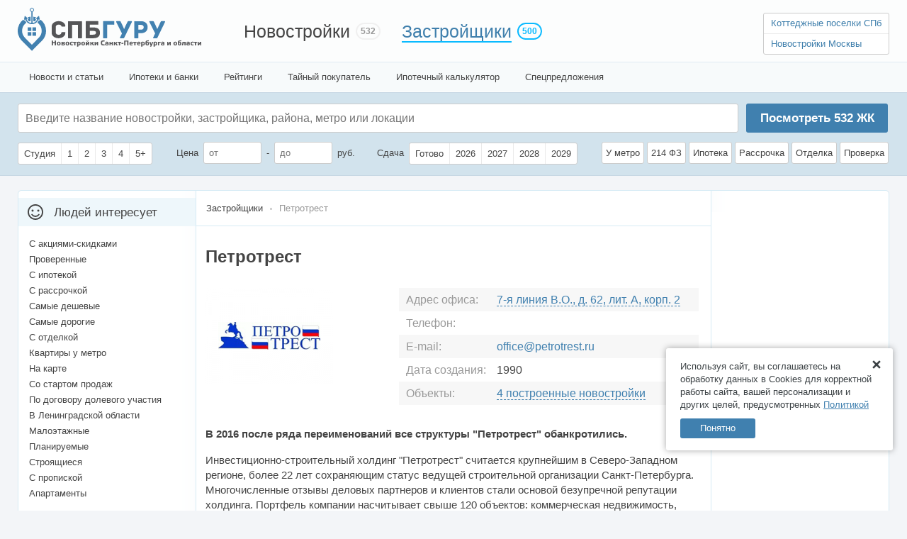

--- FILE ---
content_type: text/html; charset=UTF-8
request_url: https://spbguru.ru/companies/64-petrotrest
body_size: 14045
content:
<!DOCTYPE html > <html prefix="og: http://ogp.me/ns#"> <head> <meta http-equiv="content-type" content="text/html; charset=utf-8"/> <title>Инвестиционно-строительный холдинг &quot;Петротрест&quot; - отзывы покупателей, новостройки и информация о строительной компании &quot;Петротрест&quot;</title> <meta name="keywords" content='Петротрест, строительная компания Петротрест, Петротрест отзывы, застройщик Петротрест'/> <meta name="description" content='Страница застройщика Петротрест на сайте, с контактными данными, ссылкой на официальный сайт, подробным описанием строительной компании и списком новостроек и квартир от Петротреста'/> <meta property="og:title" content="Инвестиционно-строительный холдинг &quot;Петротрест&quot; - отзывы покупателей, новостройки и информация о строительной компании &quot;Петротрест&quot;"/> <meta property="og:url" content="https://spbguru.ru/companies/64-petrotrest"/> <meta name="format-detection" content="telephone=no"> <meta property="og:image" content="https://cdn.spbguru.ru/uploads/company/petrotrest.jpg"/> <link rel="shortcut icon" href="https://spbguru.ru/favicon.ico?v=3" mce_href="https://spbguru.ru/favicon.ico"/> <meta name="mailru-domain" content="2TdD88TUK8u7HvCu"/> <script>(function(w,d,s,l,i){w[l]=w[l]||[];w[l].push({'gtm.start':new Date().getTime(),event:'gtm.js'});var f=d.getElementsByTagName(s)[0],j=d.createElement(s),dl=l!='dataLayer'?'&l='+l:'';j.async=true;j.src='https://www.googletagmanager.com/gtm.js?id='+i+dl;f.parentNode.insertBefore(j,f);})(window,document,'script','dataLayer','GTM-PMVRZTH');</script> <script type="text/javascript">var base_url="https://spbguru.ru/";var city_lat="60.07623830000001";var city_lng="30.12138290000007";var UploadDir="https://cdn.spbguru.ru/uploads/";var ImageDir="https://cdn.spbguru.ru/images";var gaUserId='';</script> <link rel="stylesheet" href="https://cdn.spbguru.ru/css/style_new.css?v=1.32" type="text/css"/> <link rel="canonical" href="https://spbguru.ru/companies/64-petrotrest"/> <script src="https://spbguru.ru/spuu.js.pagespeed.ce.ahRQVoAH0Q.js"></script> </head> <body class="page_company"> <noscript><iframe src="https://www.googletagmanager.com/ns.html?id=GTM-PMVRZTH" height="0" width="0" style="display:none;visibility:hidden"></iframe></noscript> <div id="opacity"></div> <div id="header"> <div id="top_menu"> <ul> <li><a href="https://spbguru.ru/" id="Logo"></a></li> <li id="n"><a href="https://spbguru.ru/novostroyki">Новостройки <span>532</span></a></li> <li id="z"><a href="https://spbguru.ru/companies" class="active">Застройщики <span>500</span></a></li> <li id="r" class="head_phone"> <ul id="GuruLinks"> <li><a href="https://poselkiguru.ru/" target="_blank">Коттеджные поселки СПб</a></li> <li><a href="https://mskguru.ru/" target="_blank">Новостройки Москвы</a></li> </ul> </li> </ul> </div> <div id="sub_menu"> <ul> <li><a href="https://spbguru.ru/all-news">Новости и статьи</a></li> <li><a href="https://spbguru.ru/banks">Ипотеки и банки</a></li> <li><a href="https://spbguru.ru/rating/cheap">Рейтинги</a></li> <li><a href="https://spbguru.ru/secrets">Тайный покупатель</a></li> <li><a href="https://spbguru.ru/calculator">Ипотечный калькулятор</a></li> <li><a href="https://spbguru.ru/deals" class="b ">Спецпредложения</a></li> </ul> </div> </div> <form id="new_filter" action="https://spbguru.ru/quick_search" method="get"> <div> <div class="s"> <input type="text" name="name" id="name" value="" placeholder="Введите название новостройки, застройщика, района, метро или локации"> <ul> </ul> </div> <a href="#" id="SearchBtn">Посмотреть <i>532</i> ЖК</a> <div class="c"> <div> <span class="checkbox"> <label><input type="checkbox" value="Y" name="is_studio"/><i>Студия</i></label> <label><input type="checkbox" value="1" name="rooms[]" id="rooms1"/><i>1</i></label> <label><input type="checkbox" value="2" name="rooms[]" id="rooms2"/><i>2</i></label> <label><input type="checkbox" value="3" name="rooms[]" id="rooms3"/><i>3</i></label> <label><input type="checkbox" value="4" name="rooms[]" id="rooms4"/><i>4</i></label> <label><input type="checkbox" value="5" name="rooms[]" id="rooms5"/><i>5+</i></label> </span> </div> <div>
					Цена <input type="text" name="price_from" value="" placeholder="от" class="price"> - <input type="text" name="price_to" value="" placeholder="до" class="price"> руб.			
				</div> <div> <label>Сдача</label> <span class="checkbox"> <label><input type="checkbox" value="done" name="yearsL[]" id="yearsdone"/><i>Готово</i></label> <label><input type="checkbox" value="2026" name="yearsL[]" id="years1"/><i>2026</i></label> <label><input type="checkbox" value="2027" name="yearsL[]" id="years2"/><i>2027</i></label> <label><input type="checkbox" value="2028" name="yearsL[]" id="years3"/><i>2028</i></label> <label><input type="checkbox" value="2029" name="yearsL[]" id="years4"/><i>2029</i></label> </span> </div> <div> <label class="c"><input type="checkbox" name="near_metro" value="1"><i>У метро</i><span>До 20 минут пешком</span></label> <label class="c"><input type="checkbox" name="contract" value="1"><i>214 ФЗ</i></label> <label class="c"><input type="checkbox" name="pay[1]" value="1"><i>Ипотека</i></label> <label class="c"><input type="checkbox" name="pay[2]" value="2"><i>Рассрочка</i></label> <label class="c"><input type="checkbox" name="decoration" value="o"><i>Отделка</i></label> <label class="c"><input type="checkbox" name="t_check" value="1"><i>Проверка</i><span>Проверка тайного покупателя</span></label> </div> </div> </div> </form> <div id="wrapper"> <div id="m_cnt"> <div id="middle"> <div id="container"> <div id="content" class=""> <ul class="crumbs crumbs_n" itemscope itemtype="http://schema.org/BreadcrumbList"> <li itemprop="itemListElement" itemscope itemtype="http://schema.org/ListItem"><a href="https://spbguru.ru/companies" itemprop="item"><span itemprop="name">Застройщики</span></a><meta itemprop="position" content="1"/></li> <li>Петротрест</li> </ul> <div id="inner" class="company_page" itemscope itemtype="http://schema.org/Organization"> <h1 itemprop="name">Петротрест</h1> <table class="topT"> <tr> <td class="first"> <div id="BuildImg" itemscope itemtype="http://schema.org/ImageObject"> <img src="https://cdn.spbguru.ru/uploads/company/petrotrest.jpg" alt="Компания 'Петротрест' : отзывы, новостройки и контактные данные застройщика" id="BuildImgBig_c" itemprop="contentUrl"/> </div> </td> <td> <table id="BuildData"> <tr> <td>Адрес офиса:</td> <td><a href="#Map" class="ia scroll_link" itemprop="address" rel="CompanyMap">7-я линия В.О., д. 62, лит. А, корп. 2</a></td> </tr> <tr> <td>Телефон:</td> <td itemprop="telephone"> </td> </tr> <tr> <td>E-mail:</td> <td><a href="mailto:office@petrotrest.ru"><span itemprop="email">office@petrotrest.ru</span></a></td> </tr> <tr> <td>Дата создания:</td> <td>1990 </td> </tr> <tr> <td>Объекты:</td> <td> <a href="#builds_complete" class="ia scroll_link" rel="builds_complete">4 построенные новостройки</a> </td> </tr> </table> </td> </tr> </table> <div id="BuildDescription"> <p><strong>В 2016 после ряда переименований все структуры <strong data-redactor-tag="strong">"Петротрест" </strong>обанкротились. <span></span><span></span><br></strong></p><p>Инвестиционно-строительный холдинг "Петротрест" считается крупнейшим в Северо-Западном регионе, более 22 лет сохраняющим статус ведущей строительной организации Санкт-Петербурга. Многочисленные отзывы деловых партнеров и клиентов стали основой безупречной репутации холдинга. Портфель компании насчитывает свыше 120 объектов: коммерческая недвижимость, жилые дома и строения социально-бытового назначения.</p><p>В структуре "Петротреста" объединены отделы вторичного и первичного рынка. Это дает возможность покупателям приобретать квартиры в новостройках по специально разработанной программе "Зачет жилья". За короткий срок клиент может обменять свою старую квартиру на новое современное жилье без лишних хлопот. Эксперты вторичного отдела производят оценку имеющейся собственности и оказывают весь комплекс услуг по ее продаже. На этапе реализации за покупателем бронируется выбранная квартира в новом доме. По отзывам клиентов холдинга, такая схема является очень удобным вариантом, тем более, что при подборе нового жилья сотрудники учитывают все заявленные требования покупателя.</p><p>Сегодня, практически во всех районах Северной столицы можно увидеть построенные холдингом дома, причем большинство из них выполнено по уникальным проектам различных архитектурных студий города. Среди актуальных предложений по приобретению квадратных метров в строящихся домах можно выделить малоэтажный ЖК "Трио" В Пушкинском районе и жилой дом "Хайтек-Сити", расположенный в Приморском районе Санкт-Петербурга, продажа в которых осуществляется по принципу долевого участия.</p> </div> <div id="similar_builds"> <h2 class='b_t' id='builds_complete'>Построенные новостройки компании Петротрест <span>(4)</span></h2> <a name="builds"></a> <ul id="catalog_list" class="compact"> <li> <div class="i_hold" itemscope itemtype="http://schema.org/ImageObject"> <img src="https://cdn.spbguru.ru/uploads/flats/2093/kvartry-v-trio-620_m.jpg" alt="ЖК &quot;Трио&quot;" itemprop="contentUrl"/> </div> <a href="https://spbguru.ru/novostroyki/102-trio" class="n" target="_blank">ЖК &quot;Трио&quot;</a> <span></span> <p><a href="https://spbguru.ru/rayon/pushkinskij" target="_blank" class="r">Пушкинский район р-н</a></p> <ul class="t"> <li>Ипотека</li> <li>214 ФЗ</li> <li>
                                                                            Комфорт
                                                                    </li> <li><a href="https://spbguru.ru/novostroyki/102-trio#comments" rel="nofollow" target="_blank">16 отзывов</a></li> </ul> </li> <li class="sold "> <div class="i_hold" itemscope itemtype="http://schema.org/ImageObject"> <img src="https://cdn.spbguru.ru/uploads/flats/2183/kvartry-v-hajtek-siti-869_m.jpg" alt="ЖК &quot;Хайтек-Сити&quot;" itemprop="contentUrl"/> </div> <a href="https://spbguru.ru/novostroyki/192-hajtek-siti" class="n" target="_blank">ЖК &quot;Хайтек-Сити&quot;</a> <span>Все распродано</span> <p><a href="https://spbguru.ru/rayon/primorskij" target="_blank" class="r">Приморский район р-н</a><a href="https://spbguru.ru/metro/begovaya" class="m" target="_blank">Беговая</a>&nbsp;<span class="p">38 минут</span></p> </li> <li class="sold "> <div class="i_hold" itemscope itemtype="http://schema.org/ImageObject"> <img src="https://cdn.spbguru.ru/uploads/flats/2163/kvartry-v-dom-na-bulvare-krasnyh-zor-825_m.jpg" alt="Дом на бульваре Красных Зорь" itemprop="contentUrl"/> </div> <a href="https://spbguru.ru/novostroyki/172-dom-na-bulvare-krasnyh-zor" class="n" target="_blank">Дом на бульваре Красных Зорь</a> <span></span> <p><a href="https://spbguru.ru/rayon/nevskij" target="_blank" class="r">Невский район р-н</a><a href="https://spbguru.ru/metro/lomonosovskaja" class="m" target="_blank">Ломоносовская</a>&nbsp;<span class="p">12 минут</span></p> </li> <div id="load_more_cnt"> <a href="#" class="load_more">Показать все построенные</a> </div> <li class="sold hid"> <div class="i_hold" itemscope itemtype="http://schema.org/ImageObject"> <img src="https://cdn.spbguru.ru/uploads/flats/2251/kvartry-v-vysotskoe-1229_m.jpg" alt="ЖК &quot;Высоцкое&quot;" itemprop="contentUrl"/> </div> <a href="https://spbguru.ru/novostroyki/260-vysotskoe" class="n" target="_blank">ЖК &quot;Высоцкое&quot;</a> <span></span> <p><a href="https://spbguru.ru/rayon/lomonosovskij" target="_blank" class="r">Ломоносовский район р-н</a></p> </li> </ul> </div> <br class="clear-left"/> <h2 class="b_t" id="CompanyMap">Новостройки и офис “Петротрест” на карте</h2> <div id="map_cnt"> <div id="infrastructure_menu"> <ul id="objects_list"> <li><label><input type="checkbox" id="chk_bf" checked><i>Построенные 
	новостройки (4)</i></label></li> <li><label><input type="checkbox" id="chk_of" checked><i>Офис</i></label></li> </ul> </div> <div class="map" id="map_box"></div> </div> <div id="sim_news"> <h2 class="b_t">Упоминания в новостях и статьях</h2> <ul> <li> <span class="date">15.09.2023</span> <a href="https://spbguru.ru/news/11009-nazvanyy-sroki-zaversheniya-zhkdolgostroya-trio-v-shusharakh" class="clink">Названы сроки завершения ЖК-долгостроя "Трио" в Шушарах</a> </li> <li> <span class="date">21.06.2017</span> <a href="https://spbguru.ru/secrets/3158-neoklassika-simpatichnye-maloetazhnye-doma-pri-vede-v-pushkin" class="clink">"Неоклассика": симпатичные малоэтажные дома при въезде в Пушкин</a> </li> <li> <span class="date">08.06.2016</span> <a href="https://spbguru.ru/news/2360-ooo-reshenie-postroit-v-peterburge-mnogoetazhku" class="clink">ООО "Решение" построит в Петербурге многоэтажку</a> </li> <li> <span class="date">13.01.2016</span> <a href="https://spbguru.ru/news/2089-odin-iz-krupnejshih-zastrojschikov-peterburga-mozhet-ujti-s-rynka" class="clink">Один из крупнейших застройщиков Петербурга может уйти с рынка</a> </li> <li> <span class="date">11.07.2014</span> <a href="https://spbguru.ru/news/1195-petrotrest-pristupil-k-stroitelstvu-zhk-kapital-klassik" class="clink">"Петротрест" приступил к строительству ЖК "Капитал Классик"</a> </li> <li> <span class="date">21.01.2014</span> <a href="https://spbguru.ru/news/821-v-peterburge-vveden-v-ekspluatatsiju-esche-odin-dolgostroj-zhk-hajtek-siti" class="clink">В Петербурге введен в эксплуатацию еще один долгострой - ЖК "Хайтек-Сити"</a> </li> <li> <span class="date">13.12.2013</span> <a href="https://spbguru.ru/news/756-otkryta-prodazha-kvartir-v-pervoj-ocheredi-zhk-vysotskoe" class="clink">Открыта продажа квартир в первой очереди ЖК "Высоцкое"</a> </li> <li> <span class="date">24.10.2013</span> <a href="https://spbguru.ru/news/644-v-peterburge-mozhet-pojavitsja-esche-odin-zhiloj-kompleks-s-vidom-na-kladbische" class="clink">В Петербурге может появиться еще один жилой комплекс с видом на кладбище</a> </li> </ul> </div> <div style="display: none;">63</div> <a name="comments"></a> <div id="comments_block"> <h2 class="comment">Отзывы о компании “Петротрест” <span>(10)</span></h2> <ul id="comments_list"> <li> <div class="c" id="c3666" itemprop="review" itemscope itemtype="http://schema.org/Review"> <b class="u" itemprop="author">Павел</b> <meta itemprop="url" content="https://spbguru.ru/#c3666"/> <meta itemprop="datePublished" content="2014-11-05 14:19:13"/>
															05 Ноября 2014, 14:19
																				<div class="t_c" itemprop="reviewBody"> <p class="t">
														Приглядел квартиру у застройщика Петротрест, в Колпино на Павловской. Оформил ипотеку, заключили договор. Этот этап прошел очень быстро, считай за неделю все оформил, потому что в банке ипотека уже была одобрена. Мне понравилось обхождение, очень вежливые все, внимательные. Посмотрим теперь как выполнят свои обязательства по стройке.
													</p> <a href="#" class="answer" data-rel="3666">ответить</a> </div> </div> </li> <li class="spam"> <div class="c" id="c4074" itemprop="review" itemscope itemtype="http://schema.org/Review"> <span class="spam_i"><i>Подозрительный комментарий</i></span> <b class="u" itemprop="author">Алина</b> <meta itemprop="url" content="https://spbguru.ru/#c4074"/> <meta itemprop="datePublished" content="2014-11-27 13:34:01"/>
															27 Ноября 2014, 13:34
																				<div class="t_c" itemprop="reviewBody"> <p class="t">
														Мы с мужем основательно подошли к вопросу приобретения жилья. Просмотрели и прочитали все, что можно в интернете, порасспрашивали друзей и знакомых. Многие посоветовали обратить внимание на компанию «Петротрест». Так и поступили. Выбрали себе жилье в строящемся доме в  ЖК «Высоцкое». Цена приемлемая для нашей семьи. Очень надеемся, что сдача объекта будет по плану.
													</p> <a href="#" class="answer" data-rel="4074">ответить</a> </div> </div> </li> <li class="spam"> <div class="c" id="c4095" itemprop="review" itemscope itemtype="http://schema.org/Review"> <span class="spam_i"><i>Подозрительный комментарий</i></span> <b class="u" itemprop="author">Мигулина Ольга Леонидовна</b> <meta itemprop="url" content="https://spbguru.ru/#c4095"/> <meta itemprop="datePublished" content="2014-11-28 08:42:00"/>
															28 Ноября 2014, 08:42
																				<div class="t_c" itemprop="reviewBody"> <p class="t">
														Мы покупали квартиру сыну, выбрали  компанию которая известная и надежная – это петротрест!  Сын с семьей уже живет в своей квартире в Хайтек-сити, Приморский район. Планировка отличная, цена достойная.  Конечно район новый, но инфраструктура развивается очень быстро. Много зелени, парков и детских площадок, что для нас актуально.
													</p> <a href="#" class="answer" data-rel="4095">ответить</a> </div> </div> </li> <li> <div class="c" id="c4157" itemprop="review" itemscope itemtype="http://schema.org/Review"> <b class="u" itemprop="author">Веня</b> <meta itemprop="url" content="https://spbguru.ru/#c4157"/> <meta itemprop="datePublished" content="2014-12-01 13:08:28"/>
															01 Декабря 2014, 13:08
																				<div class="t_c" itemprop="reviewBody"> <p class="t">
														Выбрал петротрест потому что только они дают возможность купить недорогую квартиру в нормальном районе. Собираюсь приобрести однокомнатную в жк Высоцкое. Уже консультировался у специалистов Петротрест. На следующей неделе поеду в офис, нужно подготавливать документы
													</p> <a href="#" class="answer" data-rel="4157">ответить</a> </div> </div> </li> <li class="spam"> <div class="c" id="c4556" itemprop="review" itemscope itemtype="http://schema.org/Review"> <span class="spam_i"><i>Подозрительный комментарий</i></span> <b class="u" itemprop="author">Ирина</b> <meta itemprop="url" content="https://spbguru.ru/#c4556"/> <meta itemprop="datePublished" content="2014-12-29 16:23:52"/>
															29 Декабря 2014, 16:23
																				<div class="t_c" itemprop="reviewBody"> <p class="t">
														Решили купить с мужем квартиру, в однушке нам троем с ребёнком стало тесновато. Рассмотрели множество предложений. Совершенно случайно наткнулись на Петротрест. Порадовала приемлемая цена, выбрали трешку в строящемся доме.
													</p> <a href="#" class="answer" data-rel="4556">ответить</a> </div> </div> </li> <li class="spam"> <div class="c" id="c4557" itemprop="review" itemscope itemtype="http://schema.org/Review"> <span class="spam_i"><i>Подозрительный комментарий</i></span> <b class="u" itemprop="author">Света</b> <meta itemprop="url" content="https://spbguru.ru/#c4557"/> <meta itemprop="datePublished" content="2014-12-29 16:28:47"/>
															29 Декабря 2014, 16:28
																				<div class="t_c" itemprop="reviewBody"> <p class="t">
														Наконец-то всё начинает налаживаться и несмотря на сегодняшнюю экономическую обстановку в стране, мы всё-таки  купили квартиру от Петротрест. Выбрали ЖК Хайтек-Сити, жк приглянулся нам своими планировками, квартиры просторные. Сейчас потихоньку начинаем подискивать материалы для отделки
													</p> <a href="#" class="answer" data-rel="4557">ответить</a> </div> </div> </li> <li class="spam"> <div class="c" id="c4558" itemprop="review" itemscope itemtype="http://schema.org/Review"> <span class="spam_i"><i>Подозрительный комментарий</i></span> <b class="u" itemprop="author">Света</b> <meta itemprop="url" content="https://spbguru.ru/#c4558"/> <meta itemprop="datePublished" content="2014-12-29 16:52:44"/>
															29 Декабря 2014, 16:52
																				<div class="t_c" itemprop="reviewBody"> <p class="t">
														Очень рады что нам представилась возможность приобрести квартиру в жк Высоцкое от Петротреста. Спасибо за доступные цены и отличную планировку квартиры, скоро въезжаем!
													</p> <a href="#" class="answer" data-rel="4558">ответить</a> </div> </div> </li> <li> <div class="c" id="c5735" itemprop="review" itemscope itemtype="http://schema.org/Review"> <b class="u" itemprop="author">Николай</b> <meta itemprop="url" content="https://spbguru.ru/#c5735"/> <meta itemprop="datePublished" content="2015-03-03 03:59:17"/>
															03 Марта 2015, 03:59
																				<div class="t_c" itemprop="reviewBody"> <p class="t">
														Я тоже купил квартиру в жк Высоцкое.Теперь думаю правильно не зря ли.Стройка стоит уже шестой месяц.На вопросы по этому поводу в Петротресте ни чего конкретно не отвечают
													</p> <a href="#" class="answer" data-rel="5735">ответить</a> </div> </div> </li> <li> <div class="c" id="c13579" itemprop="review" itemscope itemtype="http://schema.org/Review"> <b class="u" itemprop="author">Алена</b> <meta itemprop="url" content="https://spbguru.ru/#c13579"/> <meta itemprop="datePublished" content="2016-05-11 11:52:57"/>
															11 Мая 2016, 11:52
																				<div class="t_c" itemprop="reviewBody"> <p class="t">
														Расплодили "дочек" , которые не платят контрагентам-реально кидалы из 90-х. А отзывы пишут сами себе -скоро и на квартиры людей кинут
													</p> <a href="#" class="answer" data-rel="13579">ответить</a> </div> </div> </li> <li> <div class="c" id="c176844" itemprop="review" itemscope itemtype="http://schema.org/Review"> <b class="u" itemprop="author">Степан</b> <meta itemprop="url" content="https://spbguru.ru/#c176844"/> <meta itemprop="datePublished" content="2025-05-05 16:55:24"/>
															05 Мая 2025, 16:55
																				<div class="t_c" itemprop="reviewBody"> <p class="t">
														Покупал квартиру в хайтек сити. Ждал сдачу 5 лет. В 13 году пришёл смотреть свою квартиру, а там в каждом углу по куче говна на рано и всё обоссано.
<br>Ват такой вот он-петротрест ваш
													</p> <a href="#" class="answer" data-rel="176844">ответить</a> </div> </div> </li> </ul> <div class="modal_block" id="n_block"> <a href="#" class="close"></a>
				Чтобы оценивать комментарии<br> вам нужно <a href="#" class="reg_link">зарегистрироваться</a><br> или <a href="#" class="login_link">авторизоваться</a> </div> <form name="" action="https://spbguru.ru/main/add_comment" method="post" class="c_form " id="new_comment"> <div class="comment">Оставить отзыв</div> <input type="text" name="name" id="name" value="" placeholder="Введите Ваше имя" maxlength="30"> <textarea name="text" id="text" placeholder="Напишите, что Вы думаете о застройщике Петротрест"></textarea> <div style="margin: 0 0 15px; color: #757575;">Размещая отзыв вы даете <a href="https://spbguru.ru/legal/comments" target="_blank">согласие</a> на публикацию отзыва</div> <div class="g-recaptcha" id="g-recaptcha"></div> <div class="comment_btn_cnt"> <a href="#" class="BigBtn" onclick="$(this).hide(); $('#new_comment').submit(); $(this).show(); return false;">Отправить</a> <div class="cm_u_btn"><span></span>Прикрепить Файл</div> <ul class="comment_attachments"></ul> </div> <input type="hidden" name="item_id" value="63"> <input type="hidden" name="type" value="C"> <div id="ListError"> <a href="#" class="close"></a> </div> </form> </div> </div> <input type="hidden" name="ep" value="company=63&show_f=Y"> </div> </div> <div id="left" class="sidebar"> <script type="text/javascript" src="https://spbguru.ru/main/get_trs/R"></script> <div class="b_t">Людей интересует</div> <ul class="l"> <li><a href="https://spbguru.ru/promo">С акциями-скидками</a></li> <li><a href="https://spbguru.ru/secrets">Проверенные</a></li> <li><a href="https://spbguru.ru/ipoteka">С ипотекой</a></li> <li><a href="https://spbguru.ru/rassrochka">С рассрочкой</a></li> <li><a href="https://spbguru.ru/rating/cheap">Самые дешевые</a></li> <li><a href="https://spbguru.ru/rating/expensive">Самые дорогие</a></li> <li><a href="https://spbguru.ru/otdelka">С отделкой</a></li> <li><a href="https://spbguru.ru/metro">Квартиры у метро</a></li> <li><a href="https://spbguru.ru/map">На карте</a></li> <li><a href="https://spbguru.ru/start-prodazh">Со стартом продаж</a></li> <li><a href="https://spbguru.ru/ddu">По договору долевого участия</a></li> <li><a href="https://spbguru.ru/leningradskaya-oblast">В Ленинградской области</a></li> <li><a href="https://spbguru.ru/maloetazhnye">Малоэтажные</a></li> <li><a href="https://spbguru.ru/projected">Планируемые</a></li> <li><a href="https://spbguru.ru/stroyashiesya">Строящиеся</a></li> <li><a href="https://spbguru.ru/propiska">С пропиской</a></li> <li><a href="https://spbguru.ru/apartments">Апартаменты</a></li> </ul> <div class="b_t r">Комнатность</div> <ul class="l"> <li><a href="https://spbguru.ru/flat/studio">Студии</a></li> <li><a href="https://spbguru.ru/flat/1">Однокомнатные квартиры</a></li> <li><a href="https://spbguru.ru/flat/2">Двухкомнатные квартиры</a></li> <li><a href="https://spbguru.ru/flat/3">Трехкомнатные квартиры</a></li> <li><a href="https://spbguru.ru/flat/4">Четырехкомнатные квартиры</a></li> <li><a href="https://spbguru.ru/flat/5">Пятикомнатные квартиры</a></li> </ul> <div class="b_t p">Стоимость</div> <ul class="l"> <li><a href="https://spbguru.ru/2500000">Квартира за 2.5 миллиона</a></li> <li><a href="https://spbguru.ru/3000000">Квартира за 3 миллиона</a></li> <li><a href="https://spbguru.ru/3500000">Квартира за 3.5 миллиона</a></li> <li><a href="https://spbguru.ru/4000000">Квартира за 4 миллиона</a></li> <li><a href="https://spbguru.ru/5000000">Квартира за 5 миллионов</a></li> </ul> <div class="b_t c">Класс жилья</div> <ul class="l"> <li><a href="https://spbguru.ru/econom">Новостройки эконом-класса</a></li> <li><a href="https://spbguru.ru/comfort">Новостройки комфорт-класса</a></li> <li><a href="https://spbguru.ru/business">Новостройки бизнес-класса</a></li> <li><a href="https://spbguru.ru/elite">Элитные новостройки</a></li> </ul> <div class="b_t a">Местонахождение</div> <p class="b">Санкт-Петербург</p> <ul class="l a"> <li> <a href="https://spbguru.ru/rayon/admiraltejskij">Адмиралтейский район</a> </li> <li> <a href="https://spbguru.ru/rayon/vasileostrovskij">Василеостровский район</a> </li> <li> <a href="https://spbguru.ru/rayon/vyborgskij">Выборгский район</a> <span></span> <ul> <li>- <a href="https://spbguru.ru/location/pargolovo">Парголово</a></li> </ul> </li> <li> <a href="https://spbguru.ru/rayon/kaliniskij">Калининский район</a> </li> <li> <a href="https://spbguru.ru/rayon/kirovskij1">Кировский район</a> </li> <li> <a href="https://spbguru.ru/rayon/kolpinskij">Колпинский район</a> <span></span> <ul> <li>- <a href="https://spbguru.ru/location/kolpino">Колпино</a></li> </ul> </li> <li> <a href="https://spbguru.ru/rayon/krasnogvardejskij">Красногвардейский район</a> </li> <li> <a href="https://spbguru.ru/rayon/krasnoselskij">Красносельский район</a> </li> <li> <a href="https://spbguru.ru/rayon/kronshtadskij">Кронштадтский район</a> <span></span> <ul> <li>- <a href="https://spbguru.ru/location/kronshtadt">Кронштадт</a></li> </ul> </li> <li> <a href="https://spbguru.ru/rayon/kurortnyj">Курортный район</a> <span></span> <ul> <li>- <a href="https://spbguru.ru/location/sestroretsk">Сестрорецк</a></li> </ul> </li> <li> <a href="https://spbguru.ru/rayon/moskovskij">Московский район</a> </li> <li> <a href="https://spbguru.ru/rayon/nevskij">Невский район</a> </li> <li> <a href="https://spbguru.ru/rayon/petrogradskij">Петроградский район</a> </li> <li> <a href="https://spbguru.ru/rayon/petrodvortsovyj">Петродворцовый район</a> <span></span> <ul> <li>- <a href="https://spbguru.ru/location/petergof">Петергоф</a></li> <li>- <a href="https://spbguru.ru/location/strelna">Стрельна</a></li> </ul> </li> <li> <a href="https://spbguru.ru/rayon/primorskij">Приморский район</a> </li> <li> <a href="https://spbguru.ru/rayon/pushkinskij">Пушкинский район</a> <span></span> <ul> <li>- <a href="https://spbguru.ru/location/pavlovsk">Павловск</a></li> <li>- <a href="https://spbguru.ru/location/pushkin">Пушкин</a></li> <li>- <a href="https://spbguru.ru/location/shushary">Шушары</a></li> </ul> </li> <li> <a href="https://spbguru.ru/rayon/frunzenskij">Фрунзенский район</a> </li> <li> <a href="https://spbguru.ru/rayon/tsentralnyj">Центральный район</a> </li> </ul> <p class="b">Ленинградская область</p> <ul class="l a"> <li> <a href="https://spbguru.ru/rayon/volhovskij">Волховский район</a> <span></span> <ul> <li>- <a href="https://spbguru.ru/location/volhov">Волхов</a></li> </ul> </li> <li> <a href="https://spbguru.ru/rayon/vsevolozhskij">Всеволожский район</a> <span></span> <ul> <li>- <a href="https://spbguru.ru/location/agalatovo">Агалатово</a></li> <li>- <a href="https://spbguru.ru/location/bugry">Бугры</a></li> <li>- <a href="https://spbguru.ru/location/vsevolozhsk">Всеволожск</a></li> <li>- <a href="https://spbguru.ru/location/dubrovka">Дубровка</a></li> <li>- <a href="https://spbguru.ru/location/kudrovo">Кудрово</a></li> <li>- <a href="https://spbguru.ru/location/kuzmolovskij">Кузьмоловский</a></li> <li>- <a href="https://spbguru.ru/location/murino">Мурино</a></li> <li>- <a href="https://spbguru.ru/location/novoe-devjatkino">Новое Девяткино</a></li> <li>- <a href="https://spbguru.ru/location/pos-im-sverdlova">пос. им. Свердлова</a></li> <li>- <a href="https://spbguru.ru/location/romanovka">Романовка</a></li> <li>- <a href="https://spbguru.ru/location/sertolovo">Сертолово</a></li> <li>- <a href="https://spbguru.ru/location/toksovo">Токсово</a></li> <li>- <a href="https://spbguru.ru/location/janino">Янино-1</a></li> </ul> </li> <li> <a href="https://spbguru.ru/rayon/vyborgskij1">Выборгский район</a> <span></span> <ul> <li>- <a href="https://spbguru.ru/location/vyborg">Выборг</a></li> <li>- <a href="https://spbguru.ru/location/roschino">Рощино</a></li> </ul> </li> <li> <a href="https://spbguru.ru/rayon/gatchinskij">Гатчинский район</a> <span></span> <ul> <li>- <a href="https://spbguru.ru/location/gatchina">Гатчина</a></li> <li>- <a href="https://spbguru.ru/location/kommunar">Коммунар</a></li> <li>- <a href="https://spbguru.ru/location/siverskij">Сиверский</a></li> </ul> </li> <li> <a href="https://spbguru.ru/rayon/kingiseppskij">Кингисеппский район</a> <span></span> <ul> <li>- <a href="https://spbguru.ru/location/kingisepp">Кингисепп</a></li> </ul> </li> <li> <a href="https://spbguru.ru/rayon/kirovskij">Кировский район</a> <span></span> <ul> <li>- <a href="https://spbguru.ru/location/kirovsk">Кировск</a></li> <li>- <a href="https://spbguru.ru/location/shlisselburg">Шлиссельбург</a></li> </ul> </li> <li> <a href="https://spbguru.ru/rayon/lomonosovskij">Ломоносовский район</a> <span></span> <ul> <li>- <a href="https://spbguru.ru/location/novosele">Новоселье</a></li> </ul> </li> <li> <a href="https://spbguru.ru/rayon/luzhskij">Лужский район</a> <span></span> <ul> <li>- <a href="https://spbguru.ru/location/luga">Луга</a></li> </ul> </li> <li> <a href="https://spbguru.ru/rayon/tosnenskij">Тосненский район</a> <span></span> <ul> <li>- <a href="https://spbguru.ru/location/poselok-telmana">Тельмана</a></li> <li>- <a href="https://spbguru.ru/location/tosno">Тосно</a></li> </ul> </li> </ul> <div class="b_t d">Дата сдачи</div> <ul class="l"> <li><a href="https://spbguru.ru/done">Готовые</a></li> <li><a href="https://spbguru.ru/2026">В этом году (2026)</a></li> <li><a href="https://spbguru.ru/2027">В следующем (2027)</a></li> <li><a href="https://spbguru.ru/2028">В 2028</a></li> <li><a href="https://spbguru.ru/2029">В 2029 или позднее</a></li> </ul> <form id="cc_form"> <p>Ваши возможности</p> <label>Сколько у Вас денег сейчас?</label> <div id="slider_s" class="c_slider" data-min="0" data-max="35" data-val="10"></div> <i>1 000 000 р.</i> <label>Сколько готовы платить в месяц?</label> <div id="slider_m" class="c_slider" data-min="0" data-max="43" data-val="10"></div> <i>30 000 р.</i> <label>Сколько лет готовы платить?</label> <div id="slider_y" class="c_slider" data-min="1" data-max="20" data-val="10"></div> <i>10 лет</i> </form> <div id="cc_res">
	Можете рассчитывать на
	<p><b></b> <span class="roub">a</span></p>
	Найдено <i></i> <span>новостроек</span> по такой цене
	<a href="#" rel="nofollow">посмотреть</a> </div> <form action="https://spbguru.ru/calculator" method="get" id="i_calc"> <p>Ипотечный калькулятор</p> <label>Стоимость квартиры, рублей</label> <input type="text" name="price" placeholder="2 500 000" class="price"/> <label>Первоначальный взнос, рублей</label> <input type="text" name="first_sum" placeholder="1 000 000" class="price"/> <label>Срок ипотеки, лет</label> <input type="text" name="time" placeholder="10" class=""/> <label>Процентная ставка, %</label> <input type="text" name="percent" placeholder="16.5" class=""/> <input type="hidden" name="type" value="A"/> <a href="#" class="BigBtn">Рассчитать</a> </form> <ul id="trs_left" class="trs"></ul> </div> <div id="right" class="sidebar"> <ul id="trs_right" class="trs"></ul> </div> <br class="clear-left"/> </div> </div> <div class="cookies-message" id="cookies-message" style="display: none;"> <div>
			Используя сайт, вы соглашаетесь на обработку данных в Cookies для корректной работы сайта, вашей персонализации и других целей, предусмотренных
			<a href="https://spbguru.ru/legal/cookies" target="_blank" class="cookies-message__link">Политикой</a> <div> <div class="cookies-message__button">
					Понятно
				</div> </div> </div> <div class="cookies-message__close"></div> </div> <div id="footer"> <div id="footer-content"> <ul> <li><a href="https://spbguru.ru/novostroyki">Новостройки</a></li> <li><a href="https://spbguru.ru/companies">Застройщики</a></li> <li><a href="https://spbguru.ru/all-news">Новости недвижимости</a></li> <li><a href="https://spbguru.ru/banks">Ипотеки и банки</a></li> <li><a href="https://spbguru.ru/rating/cheap">Рейтинги</a></li> <li><a href="https://spbguru.ru/secrets">Тайный покупатель</a></li> <li><a href="https://spbguru.ru/deals">Спецпредложения</a></li> <li><a href="https://spbguru.ru/rabota">Работа</a></li> </ul> <p>
				&copy;  2012-2026 - SPBGURU.RU - Все новостройки Санкт-Петербурга и области
			</p> <a href="https://spbguru.ru/reklama">Реклама</a> <a href="https://spbguru.ru/contact">Контакты</a> <a href="https://spbguru.ru/legal">О нас и правовые документы</a> <a href="https://poselkiguru.ru/" target="_blank">Коттеджные поселки СПб</a> <a href="https://mskguru.ru/" target="_blank">Новостройки Москвы</a> </div> </div> </div> <!--[if lte IE 6]><link rel="stylesheet" href="https://cdn.spbguru.ru/css/style_ie.css" type="text/css" media="screen, projection" property='stylesheet'/><![endif]--> <link rel="stylesheet" type="text/css" href="https://cdn.spbguru.ru/css/print.css" media="print" property='stylesheet'/> <script type="text/javascript" src="https://cdn.spbguru.ru/script/jquery-1.9.1.min.js"></script> <script type="text/javascript" src="https://cdn.spbguru.ru/script/jquery-migrate-1.1.1.min.js"></script> <script type="text/javascript" src="https://cdn.spbguru.ru/script/jquery/js/jquery-ui-1.8.22.custom.min.js"></script> <script type="text/javascript" src="https://cdn.spbguru.ru/script/jquery.ui.touch-punch.min.js"></script> <script type="text/javascript" src="https://cdn.spbguru.ru/script/jquery.cookie.js"></script> <script type="text/javascript" src="https://cdn.spbguru.ru/script/jquery.mask.min.js?v=1.01"></script> <script type="text/javascript" src="https://cdn.spbguru.ru/script/main.js?v=1.218"></script> <script type="text/javascript" src="https://cdn.spbguru.ru/script/validate/jquery.validate.min.js"></script> <script type="text/javascript" src="https://cdn.spbguru.ru/script/validate/messages_ru.js"></script> <script src="https://maps.api.2gis.ru/2.0/loader.js?pkg=full"></script> <link rel="stylesheet" href="https://cdn.spbguru.ru/script/fancybox2/jquery.fancybox.css?v=1.03" type="text/css" media="screen"/> <script type="text/javascript" src="https://cdn.spbguru.ru/script/fancybox2/jquery.fancybox.pack.js"></script> <script type="text/javascript" src="https://cdn.spbguru.ru/script/ajaxupload.3.5.js"></script> <script type="text/javascript">var load=false;var offset=0;var pp=0;$(document).ready(function(){$('#ListError .close, #subs_note .close').live("click",function(){$(this).parent('div').hide();return false;});$("#new_comment").validate({messages:{name:{required:'Необходимо представиться'},text:{required:'Необходимо ввести текст сообщения'},"g-recaptcha-response":{required:'Необходимо пройти проверку'}},errorElement:"p",errorContainer:$("#ListError"),errorPlacement:function(error,element){error.appendTo($('#ListError'));},rules:{name:{required:true},text:{required:true},"g-recaptcha-response":{required:true,}}});$(".answer").live("click",function(){$(".noanswer").click();$(this).after('<form name="" action="https://spbguru.ru/main/add_comment" method="post" class="c_form" id="new_comment'+$(this).attr("data-rel")+'" data-rel="answer">'+'<input type="text" name="name"  id="cname" value="" class="required" placeholder="Введите Ваше имя" maxlength="30">'+'<textarea name="text" id="ctext" class="required" placeholder="Напишите, что Вы думаете о застройщике Петротрест"></textarea>'+'<div class="comment_btn_cnt">'+'<div class="g-recaptcha" id="g-recaptcha+'+$(this).attr("data-rel")+'"></div>'+'<a href="#" class="BigBtn BigBtn2" onclick="$(\'#new_comment'+$(this).attr("data-rel")+'\').submit(); return false;">Ответить</a>'+'<div class="cm_u_btn"><span></span>Прикрепить Файл</div>'+'<ul class="comment_attachments"></ul>'+'</div>'+'<input type="hidden" name="item_id" value="63">'+'<input type="hidden" name="type" value="C">'+'<input type="hidden" name="parent_id" value="'+$(this).attr("data-rel")+'">'+'<div id="ListError"><a href="#" class="close"></a></div>'+'</form>');$(this).html('не отвечать');$(this).removeClass('answer').addClass('noanswer');grecaptcha.render('g-recaptcha+'+$(this).attr("data-rel"),{'sitekey':'6LdpxtwUAAAAAGlQYV3Z5QXxDCK0S0U51uncEnKQ'});$("#new_comment"+$(this).attr("data-rel")).validate({messages:{cname:{required:'Необходимо представиться'},ctext:{required:'Необходимо ввести текст сообщения'},"g-recaptcha-response":{required:'Необходимо пройти проверку'}},errorElement:"p",errorContainer:$("#ListError"),errorPlacement:function(error,element){error.appendTo($('#ListError'));},rules:{cname:{required:true},ctext:{required:true},"g-recaptcha-response":{required:true}}});SetUpload($("#new_comment"+$(this).attr("data-rel")).find('.cm_u_btn'));return false;});$(".noanswer").live("click",function(){$('.c_form[data-rel=answer]').remove();$(this).html('ответить');$(this).removeClass('noanswer').addClass('answer');return false;});$(".cm_u_btn").each(function(){SetUpload($(this));});$(".comment_attachments li a").live('click',function(){$(this).parent().remove();return false;});});function SetUpload(element){new AjaxUpload(element,{action:'https://spbguru.ru/main/upload_comment',name:'file',onSubmit:function(file,ext){if(!(ext&&/^(jpg|png|jpeg|gif)$/.test(ext))){alert('Можно загрузить только JPG, PNG или GIF');return false;}if(element.next(".comment_attachments").find("li").length>4){alert('Можно загрузить не более 5 файлов');return false;}},onComplete:function(file,response){res=JSON.parse(response);if(res.res==="success"){file=res.file;element.next(".comment_attachments").append("<li><img src='https://cdn.spbguru.ru/uploads/comment/"+file+"_s.jpg'><input type='hidden' name='attachments[]' value='"+file+"'><a href='#'></a></li>");}else{alert(res.res);}},parentDialog:element});}function SaveInfo(element,type){form=element.parents('form');data={};data.text=form.find('textarea').val();data.link=location.href;data.item_id=form.find('input[name=item_id]').val();data.type=form.find('input[name=type]').val();data.parent_id=form.find('input[name=parent_id]').val();$.post('https://spbguru.ru/main/soc_comm',data,function(){if(type=='ok')window.location.href="https://spbguru.ru/main/odnoklasniki_login/";else if(type=='fb')fblogin();else if(type=='vk')doLogin();});}var GrCallback=function(){grecaptcha.render('g-recaptcha',{'sitekey':'6LdpxtwUAAAAAGlQYV3Z5QXxDCK0S0U51uncEnKQ'});};</script> <script src="https://www.google.com/recaptcha/api.js?onload=GrCallback&render=explicit" async defer></script> <script type="text/javascript">var o_marker;$(document).ready(function(){DG.then(function(){map=DG.map('map_box',{center:[59.9444913,30.2765828],zoom:13});var icon=DG.icon({iconUrl:'https://cdn.spbguru.ru/images/icons/company_icon.png',iconSize:[52,55]});o_marker=DG.marker([59.9444913,30.2765828],{icon:icon,title:"Петротрест"}).addTo(map);map.on('moveend',LoadPoints);LoadPoints();});$('.load_more').bind("click",function(){$(this).closest("ul").find(".hid").show();$(this).parent().remove();return false;});$('#objects_list li input').change(function(){var id=$(this).attr('id');if(id=="chk_of"){if($(this).attr('checked'))o_marker.addTo(map)
else
o_marker.remove()}else{f_data='';$("input[name=ep]").val("company=63&show_f="+($('#chk_bf').attr('checked')?"Y":"N")+"&show_b="+($('#chk_b').attr('checked')?"Y":"N"));LoadPoints();}});$('.scroll_link').bind('click',function(){$('html,body').animate({scrollTop:$("#"+$(this).attr('rel')).offset().top-20},'slow');return false;});});</script> <script>(function(){if("localStorage"in window&&null!==window.localStorage){if(!window.localStorage.getItem('initializeCookieMessage')){document.getElementById("cookies-message").style.display="";}}}());function closeCookieMessage(){$('.cookies-message').hide();if("localStorage"in window&&null!==window.localStorage){window.localStorage.setItem("initializeCookieMessage","1");}}$(".cookies-message__button").on("click",function(){closeCookieMessage();});$(".cookies-message__close").on("click",function(){$('.cookies-message').hide();});$(document).ready(function(){});</script> </body> </html>

--- FILE ---
content_type: text/html; charset=utf-8
request_url: https://www.google.com/recaptcha/api2/anchor?ar=1&k=6LdpxtwUAAAAAGlQYV3Z5QXxDCK0S0U51uncEnKQ&co=aHR0cHM6Ly9zcGJndXJ1LnJ1OjQ0Mw..&hl=en&v=N67nZn4AqZkNcbeMu4prBgzg&size=normal&anchor-ms=20000&execute-ms=30000&cb=ugw4pq257r2c
body_size: 50222
content:
<!DOCTYPE HTML><html dir="ltr" lang="en"><head><meta http-equiv="Content-Type" content="text/html; charset=UTF-8">
<meta http-equiv="X-UA-Compatible" content="IE=edge">
<title>reCAPTCHA</title>
<style type="text/css">
/* cyrillic-ext */
@font-face {
  font-family: 'Roboto';
  font-style: normal;
  font-weight: 400;
  font-stretch: 100%;
  src: url(//fonts.gstatic.com/s/roboto/v48/KFO7CnqEu92Fr1ME7kSn66aGLdTylUAMa3GUBHMdazTgWw.woff2) format('woff2');
  unicode-range: U+0460-052F, U+1C80-1C8A, U+20B4, U+2DE0-2DFF, U+A640-A69F, U+FE2E-FE2F;
}
/* cyrillic */
@font-face {
  font-family: 'Roboto';
  font-style: normal;
  font-weight: 400;
  font-stretch: 100%;
  src: url(//fonts.gstatic.com/s/roboto/v48/KFO7CnqEu92Fr1ME7kSn66aGLdTylUAMa3iUBHMdazTgWw.woff2) format('woff2');
  unicode-range: U+0301, U+0400-045F, U+0490-0491, U+04B0-04B1, U+2116;
}
/* greek-ext */
@font-face {
  font-family: 'Roboto';
  font-style: normal;
  font-weight: 400;
  font-stretch: 100%;
  src: url(//fonts.gstatic.com/s/roboto/v48/KFO7CnqEu92Fr1ME7kSn66aGLdTylUAMa3CUBHMdazTgWw.woff2) format('woff2');
  unicode-range: U+1F00-1FFF;
}
/* greek */
@font-face {
  font-family: 'Roboto';
  font-style: normal;
  font-weight: 400;
  font-stretch: 100%;
  src: url(//fonts.gstatic.com/s/roboto/v48/KFO7CnqEu92Fr1ME7kSn66aGLdTylUAMa3-UBHMdazTgWw.woff2) format('woff2');
  unicode-range: U+0370-0377, U+037A-037F, U+0384-038A, U+038C, U+038E-03A1, U+03A3-03FF;
}
/* math */
@font-face {
  font-family: 'Roboto';
  font-style: normal;
  font-weight: 400;
  font-stretch: 100%;
  src: url(//fonts.gstatic.com/s/roboto/v48/KFO7CnqEu92Fr1ME7kSn66aGLdTylUAMawCUBHMdazTgWw.woff2) format('woff2');
  unicode-range: U+0302-0303, U+0305, U+0307-0308, U+0310, U+0312, U+0315, U+031A, U+0326-0327, U+032C, U+032F-0330, U+0332-0333, U+0338, U+033A, U+0346, U+034D, U+0391-03A1, U+03A3-03A9, U+03B1-03C9, U+03D1, U+03D5-03D6, U+03F0-03F1, U+03F4-03F5, U+2016-2017, U+2034-2038, U+203C, U+2040, U+2043, U+2047, U+2050, U+2057, U+205F, U+2070-2071, U+2074-208E, U+2090-209C, U+20D0-20DC, U+20E1, U+20E5-20EF, U+2100-2112, U+2114-2115, U+2117-2121, U+2123-214F, U+2190, U+2192, U+2194-21AE, U+21B0-21E5, U+21F1-21F2, U+21F4-2211, U+2213-2214, U+2216-22FF, U+2308-230B, U+2310, U+2319, U+231C-2321, U+2336-237A, U+237C, U+2395, U+239B-23B7, U+23D0, U+23DC-23E1, U+2474-2475, U+25AF, U+25B3, U+25B7, U+25BD, U+25C1, U+25CA, U+25CC, U+25FB, U+266D-266F, U+27C0-27FF, U+2900-2AFF, U+2B0E-2B11, U+2B30-2B4C, U+2BFE, U+3030, U+FF5B, U+FF5D, U+1D400-1D7FF, U+1EE00-1EEFF;
}
/* symbols */
@font-face {
  font-family: 'Roboto';
  font-style: normal;
  font-weight: 400;
  font-stretch: 100%;
  src: url(//fonts.gstatic.com/s/roboto/v48/KFO7CnqEu92Fr1ME7kSn66aGLdTylUAMaxKUBHMdazTgWw.woff2) format('woff2');
  unicode-range: U+0001-000C, U+000E-001F, U+007F-009F, U+20DD-20E0, U+20E2-20E4, U+2150-218F, U+2190, U+2192, U+2194-2199, U+21AF, U+21E6-21F0, U+21F3, U+2218-2219, U+2299, U+22C4-22C6, U+2300-243F, U+2440-244A, U+2460-24FF, U+25A0-27BF, U+2800-28FF, U+2921-2922, U+2981, U+29BF, U+29EB, U+2B00-2BFF, U+4DC0-4DFF, U+FFF9-FFFB, U+10140-1018E, U+10190-1019C, U+101A0, U+101D0-101FD, U+102E0-102FB, U+10E60-10E7E, U+1D2C0-1D2D3, U+1D2E0-1D37F, U+1F000-1F0FF, U+1F100-1F1AD, U+1F1E6-1F1FF, U+1F30D-1F30F, U+1F315, U+1F31C, U+1F31E, U+1F320-1F32C, U+1F336, U+1F378, U+1F37D, U+1F382, U+1F393-1F39F, U+1F3A7-1F3A8, U+1F3AC-1F3AF, U+1F3C2, U+1F3C4-1F3C6, U+1F3CA-1F3CE, U+1F3D4-1F3E0, U+1F3ED, U+1F3F1-1F3F3, U+1F3F5-1F3F7, U+1F408, U+1F415, U+1F41F, U+1F426, U+1F43F, U+1F441-1F442, U+1F444, U+1F446-1F449, U+1F44C-1F44E, U+1F453, U+1F46A, U+1F47D, U+1F4A3, U+1F4B0, U+1F4B3, U+1F4B9, U+1F4BB, U+1F4BF, U+1F4C8-1F4CB, U+1F4D6, U+1F4DA, U+1F4DF, U+1F4E3-1F4E6, U+1F4EA-1F4ED, U+1F4F7, U+1F4F9-1F4FB, U+1F4FD-1F4FE, U+1F503, U+1F507-1F50B, U+1F50D, U+1F512-1F513, U+1F53E-1F54A, U+1F54F-1F5FA, U+1F610, U+1F650-1F67F, U+1F687, U+1F68D, U+1F691, U+1F694, U+1F698, U+1F6AD, U+1F6B2, U+1F6B9-1F6BA, U+1F6BC, U+1F6C6-1F6CF, U+1F6D3-1F6D7, U+1F6E0-1F6EA, U+1F6F0-1F6F3, U+1F6F7-1F6FC, U+1F700-1F7FF, U+1F800-1F80B, U+1F810-1F847, U+1F850-1F859, U+1F860-1F887, U+1F890-1F8AD, U+1F8B0-1F8BB, U+1F8C0-1F8C1, U+1F900-1F90B, U+1F93B, U+1F946, U+1F984, U+1F996, U+1F9E9, U+1FA00-1FA6F, U+1FA70-1FA7C, U+1FA80-1FA89, U+1FA8F-1FAC6, U+1FACE-1FADC, U+1FADF-1FAE9, U+1FAF0-1FAF8, U+1FB00-1FBFF;
}
/* vietnamese */
@font-face {
  font-family: 'Roboto';
  font-style: normal;
  font-weight: 400;
  font-stretch: 100%;
  src: url(//fonts.gstatic.com/s/roboto/v48/KFO7CnqEu92Fr1ME7kSn66aGLdTylUAMa3OUBHMdazTgWw.woff2) format('woff2');
  unicode-range: U+0102-0103, U+0110-0111, U+0128-0129, U+0168-0169, U+01A0-01A1, U+01AF-01B0, U+0300-0301, U+0303-0304, U+0308-0309, U+0323, U+0329, U+1EA0-1EF9, U+20AB;
}
/* latin-ext */
@font-face {
  font-family: 'Roboto';
  font-style: normal;
  font-weight: 400;
  font-stretch: 100%;
  src: url(//fonts.gstatic.com/s/roboto/v48/KFO7CnqEu92Fr1ME7kSn66aGLdTylUAMa3KUBHMdazTgWw.woff2) format('woff2');
  unicode-range: U+0100-02BA, U+02BD-02C5, U+02C7-02CC, U+02CE-02D7, U+02DD-02FF, U+0304, U+0308, U+0329, U+1D00-1DBF, U+1E00-1E9F, U+1EF2-1EFF, U+2020, U+20A0-20AB, U+20AD-20C0, U+2113, U+2C60-2C7F, U+A720-A7FF;
}
/* latin */
@font-face {
  font-family: 'Roboto';
  font-style: normal;
  font-weight: 400;
  font-stretch: 100%;
  src: url(//fonts.gstatic.com/s/roboto/v48/KFO7CnqEu92Fr1ME7kSn66aGLdTylUAMa3yUBHMdazQ.woff2) format('woff2');
  unicode-range: U+0000-00FF, U+0131, U+0152-0153, U+02BB-02BC, U+02C6, U+02DA, U+02DC, U+0304, U+0308, U+0329, U+2000-206F, U+20AC, U+2122, U+2191, U+2193, U+2212, U+2215, U+FEFF, U+FFFD;
}
/* cyrillic-ext */
@font-face {
  font-family: 'Roboto';
  font-style: normal;
  font-weight: 500;
  font-stretch: 100%;
  src: url(//fonts.gstatic.com/s/roboto/v48/KFO7CnqEu92Fr1ME7kSn66aGLdTylUAMa3GUBHMdazTgWw.woff2) format('woff2');
  unicode-range: U+0460-052F, U+1C80-1C8A, U+20B4, U+2DE0-2DFF, U+A640-A69F, U+FE2E-FE2F;
}
/* cyrillic */
@font-face {
  font-family: 'Roboto';
  font-style: normal;
  font-weight: 500;
  font-stretch: 100%;
  src: url(//fonts.gstatic.com/s/roboto/v48/KFO7CnqEu92Fr1ME7kSn66aGLdTylUAMa3iUBHMdazTgWw.woff2) format('woff2');
  unicode-range: U+0301, U+0400-045F, U+0490-0491, U+04B0-04B1, U+2116;
}
/* greek-ext */
@font-face {
  font-family: 'Roboto';
  font-style: normal;
  font-weight: 500;
  font-stretch: 100%;
  src: url(//fonts.gstatic.com/s/roboto/v48/KFO7CnqEu92Fr1ME7kSn66aGLdTylUAMa3CUBHMdazTgWw.woff2) format('woff2');
  unicode-range: U+1F00-1FFF;
}
/* greek */
@font-face {
  font-family: 'Roboto';
  font-style: normal;
  font-weight: 500;
  font-stretch: 100%;
  src: url(//fonts.gstatic.com/s/roboto/v48/KFO7CnqEu92Fr1ME7kSn66aGLdTylUAMa3-UBHMdazTgWw.woff2) format('woff2');
  unicode-range: U+0370-0377, U+037A-037F, U+0384-038A, U+038C, U+038E-03A1, U+03A3-03FF;
}
/* math */
@font-face {
  font-family: 'Roboto';
  font-style: normal;
  font-weight: 500;
  font-stretch: 100%;
  src: url(//fonts.gstatic.com/s/roboto/v48/KFO7CnqEu92Fr1ME7kSn66aGLdTylUAMawCUBHMdazTgWw.woff2) format('woff2');
  unicode-range: U+0302-0303, U+0305, U+0307-0308, U+0310, U+0312, U+0315, U+031A, U+0326-0327, U+032C, U+032F-0330, U+0332-0333, U+0338, U+033A, U+0346, U+034D, U+0391-03A1, U+03A3-03A9, U+03B1-03C9, U+03D1, U+03D5-03D6, U+03F0-03F1, U+03F4-03F5, U+2016-2017, U+2034-2038, U+203C, U+2040, U+2043, U+2047, U+2050, U+2057, U+205F, U+2070-2071, U+2074-208E, U+2090-209C, U+20D0-20DC, U+20E1, U+20E5-20EF, U+2100-2112, U+2114-2115, U+2117-2121, U+2123-214F, U+2190, U+2192, U+2194-21AE, U+21B0-21E5, U+21F1-21F2, U+21F4-2211, U+2213-2214, U+2216-22FF, U+2308-230B, U+2310, U+2319, U+231C-2321, U+2336-237A, U+237C, U+2395, U+239B-23B7, U+23D0, U+23DC-23E1, U+2474-2475, U+25AF, U+25B3, U+25B7, U+25BD, U+25C1, U+25CA, U+25CC, U+25FB, U+266D-266F, U+27C0-27FF, U+2900-2AFF, U+2B0E-2B11, U+2B30-2B4C, U+2BFE, U+3030, U+FF5B, U+FF5D, U+1D400-1D7FF, U+1EE00-1EEFF;
}
/* symbols */
@font-face {
  font-family: 'Roboto';
  font-style: normal;
  font-weight: 500;
  font-stretch: 100%;
  src: url(//fonts.gstatic.com/s/roboto/v48/KFO7CnqEu92Fr1ME7kSn66aGLdTylUAMaxKUBHMdazTgWw.woff2) format('woff2');
  unicode-range: U+0001-000C, U+000E-001F, U+007F-009F, U+20DD-20E0, U+20E2-20E4, U+2150-218F, U+2190, U+2192, U+2194-2199, U+21AF, U+21E6-21F0, U+21F3, U+2218-2219, U+2299, U+22C4-22C6, U+2300-243F, U+2440-244A, U+2460-24FF, U+25A0-27BF, U+2800-28FF, U+2921-2922, U+2981, U+29BF, U+29EB, U+2B00-2BFF, U+4DC0-4DFF, U+FFF9-FFFB, U+10140-1018E, U+10190-1019C, U+101A0, U+101D0-101FD, U+102E0-102FB, U+10E60-10E7E, U+1D2C0-1D2D3, U+1D2E0-1D37F, U+1F000-1F0FF, U+1F100-1F1AD, U+1F1E6-1F1FF, U+1F30D-1F30F, U+1F315, U+1F31C, U+1F31E, U+1F320-1F32C, U+1F336, U+1F378, U+1F37D, U+1F382, U+1F393-1F39F, U+1F3A7-1F3A8, U+1F3AC-1F3AF, U+1F3C2, U+1F3C4-1F3C6, U+1F3CA-1F3CE, U+1F3D4-1F3E0, U+1F3ED, U+1F3F1-1F3F3, U+1F3F5-1F3F7, U+1F408, U+1F415, U+1F41F, U+1F426, U+1F43F, U+1F441-1F442, U+1F444, U+1F446-1F449, U+1F44C-1F44E, U+1F453, U+1F46A, U+1F47D, U+1F4A3, U+1F4B0, U+1F4B3, U+1F4B9, U+1F4BB, U+1F4BF, U+1F4C8-1F4CB, U+1F4D6, U+1F4DA, U+1F4DF, U+1F4E3-1F4E6, U+1F4EA-1F4ED, U+1F4F7, U+1F4F9-1F4FB, U+1F4FD-1F4FE, U+1F503, U+1F507-1F50B, U+1F50D, U+1F512-1F513, U+1F53E-1F54A, U+1F54F-1F5FA, U+1F610, U+1F650-1F67F, U+1F687, U+1F68D, U+1F691, U+1F694, U+1F698, U+1F6AD, U+1F6B2, U+1F6B9-1F6BA, U+1F6BC, U+1F6C6-1F6CF, U+1F6D3-1F6D7, U+1F6E0-1F6EA, U+1F6F0-1F6F3, U+1F6F7-1F6FC, U+1F700-1F7FF, U+1F800-1F80B, U+1F810-1F847, U+1F850-1F859, U+1F860-1F887, U+1F890-1F8AD, U+1F8B0-1F8BB, U+1F8C0-1F8C1, U+1F900-1F90B, U+1F93B, U+1F946, U+1F984, U+1F996, U+1F9E9, U+1FA00-1FA6F, U+1FA70-1FA7C, U+1FA80-1FA89, U+1FA8F-1FAC6, U+1FACE-1FADC, U+1FADF-1FAE9, U+1FAF0-1FAF8, U+1FB00-1FBFF;
}
/* vietnamese */
@font-face {
  font-family: 'Roboto';
  font-style: normal;
  font-weight: 500;
  font-stretch: 100%;
  src: url(//fonts.gstatic.com/s/roboto/v48/KFO7CnqEu92Fr1ME7kSn66aGLdTylUAMa3OUBHMdazTgWw.woff2) format('woff2');
  unicode-range: U+0102-0103, U+0110-0111, U+0128-0129, U+0168-0169, U+01A0-01A1, U+01AF-01B0, U+0300-0301, U+0303-0304, U+0308-0309, U+0323, U+0329, U+1EA0-1EF9, U+20AB;
}
/* latin-ext */
@font-face {
  font-family: 'Roboto';
  font-style: normal;
  font-weight: 500;
  font-stretch: 100%;
  src: url(//fonts.gstatic.com/s/roboto/v48/KFO7CnqEu92Fr1ME7kSn66aGLdTylUAMa3KUBHMdazTgWw.woff2) format('woff2');
  unicode-range: U+0100-02BA, U+02BD-02C5, U+02C7-02CC, U+02CE-02D7, U+02DD-02FF, U+0304, U+0308, U+0329, U+1D00-1DBF, U+1E00-1E9F, U+1EF2-1EFF, U+2020, U+20A0-20AB, U+20AD-20C0, U+2113, U+2C60-2C7F, U+A720-A7FF;
}
/* latin */
@font-face {
  font-family: 'Roboto';
  font-style: normal;
  font-weight: 500;
  font-stretch: 100%;
  src: url(//fonts.gstatic.com/s/roboto/v48/KFO7CnqEu92Fr1ME7kSn66aGLdTylUAMa3yUBHMdazQ.woff2) format('woff2');
  unicode-range: U+0000-00FF, U+0131, U+0152-0153, U+02BB-02BC, U+02C6, U+02DA, U+02DC, U+0304, U+0308, U+0329, U+2000-206F, U+20AC, U+2122, U+2191, U+2193, U+2212, U+2215, U+FEFF, U+FFFD;
}
/* cyrillic-ext */
@font-face {
  font-family: 'Roboto';
  font-style: normal;
  font-weight: 900;
  font-stretch: 100%;
  src: url(//fonts.gstatic.com/s/roboto/v48/KFO7CnqEu92Fr1ME7kSn66aGLdTylUAMa3GUBHMdazTgWw.woff2) format('woff2');
  unicode-range: U+0460-052F, U+1C80-1C8A, U+20B4, U+2DE0-2DFF, U+A640-A69F, U+FE2E-FE2F;
}
/* cyrillic */
@font-face {
  font-family: 'Roboto';
  font-style: normal;
  font-weight: 900;
  font-stretch: 100%;
  src: url(//fonts.gstatic.com/s/roboto/v48/KFO7CnqEu92Fr1ME7kSn66aGLdTylUAMa3iUBHMdazTgWw.woff2) format('woff2');
  unicode-range: U+0301, U+0400-045F, U+0490-0491, U+04B0-04B1, U+2116;
}
/* greek-ext */
@font-face {
  font-family: 'Roboto';
  font-style: normal;
  font-weight: 900;
  font-stretch: 100%;
  src: url(//fonts.gstatic.com/s/roboto/v48/KFO7CnqEu92Fr1ME7kSn66aGLdTylUAMa3CUBHMdazTgWw.woff2) format('woff2');
  unicode-range: U+1F00-1FFF;
}
/* greek */
@font-face {
  font-family: 'Roboto';
  font-style: normal;
  font-weight: 900;
  font-stretch: 100%;
  src: url(//fonts.gstatic.com/s/roboto/v48/KFO7CnqEu92Fr1ME7kSn66aGLdTylUAMa3-UBHMdazTgWw.woff2) format('woff2');
  unicode-range: U+0370-0377, U+037A-037F, U+0384-038A, U+038C, U+038E-03A1, U+03A3-03FF;
}
/* math */
@font-face {
  font-family: 'Roboto';
  font-style: normal;
  font-weight: 900;
  font-stretch: 100%;
  src: url(//fonts.gstatic.com/s/roboto/v48/KFO7CnqEu92Fr1ME7kSn66aGLdTylUAMawCUBHMdazTgWw.woff2) format('woff2');
  unicode-range: U+0302-0303, U+0305, U+0307-0308, U+0310, U+0312, U+0315, U+031A, U+0326-0327, U+032C, U+032F-0330, U+0332-0333, U+0338, U+033A, U+0346, U+034D, U+0391-03A1, U+03A3-03A9, U+03B1-03C9, U+03D1, U+03D5-03D6, U+03F0-03F1, U+03F4-03F5, U+2016-2017, U+2034-2038, U+203C, U+2040, U+2043, U+2047, U+2050, U+2057, U+205F, U+2070-2071, U+2074-208E, U+2090-209C, U+20D0-20DC, U+20E1, U+20E5-20EF, U+2100-2112, U+2114-2115, U+2117-2121, U+2123-214F, U+2190, U+2192, U+2194-21AE, U+21B0-21E5, U+21F1-21F2, U+21F4-2211, U+2213-2214, U+2216-22FF, U+2308-230B, U+2310, U+2319, U+231C-2321, U+2336-237A, U+237C, U+2395, U+239B-23B7, U+23D0, U+23DC-23E1, U+2474-2475, U+25AF, U+25B3, U+25B7, U+25BD, U+25C1, U+25CA, U+25CC, U+25FB, U+266D-266F, U+27C0-27FF, U+2900-2AFF, U+2B0E-2B11, U+2B30-2B4C, U+2BFE, U+3030, U+FF5B, U+FF5D, U+1D400-1D7FF, U+1EE00-1EEFF;
}
/* symbols */
@font-face {
  font-family: 'Roboto';
  font-style: normal;
  font-weight: 900;
  font-stretch: 100%;
  src: url(//fonts.gstatic.com/s/roboto/v48/KFO7CnqEu92Fr1ME7kSn66aGLdTylUAMaxKUBHMdazTgWw.woff2) format('woff2');
  unicode-range: U+0001-000C, U+000E-001F, U+007F-009F, U+20DD-20E0, U+20E2-20E4, U+2150-218F, U+2190, U+2192, U+2194-2199, U+21AF, U+21E6-21F0, U+21F3, U+2218-2219, U+2299, U+22C4-22C6, U+2300-243F, U+2440-244A, U+2460-24FF, U+25A0-27BF, U+2800-28FF, U+2921-2922, U+2981, U+29BF, U+29EB, U+2B00-2BFF, U+4DC0-4DFF, U+FFF9-FFFB, U+10140-1018E, U+10190-1019C, U+101A0, U+101D0-101FD, U+102E0-102FB, U+10E60-10E7E, U+1D2C0-1D2D3, U+1D2E0-1D37F, U+1F000-1F0FF, U+1F100-1F1AD, U+1F1E6-1F1FF, U+1F30D-1F30F, U+1F315, U+1F31C, U+1F31E, U+1F320-1F32C, U+1F336, U+1F378, U+1F37D, U+1F382, U+1F393-1F39F, U+1F3A7-1F3A8, U+1F3AC-1F3AF, U+1F3C2, U+1F3C4-1F3C6, U+1F3CA-1F3CE, U+1F3D4-1F3E0, U+1F3ED, U+1F3F1-1F3F3, U+1F3F5-1F3F7, U+1F408, U+1F415, U+1F41F, U+1F426, U+1F43F, U+1F441-1F442, U+1F444, U+1F446-1F449, U+1F44C-1F44E, U+1F453, U+1F46A, U+1F47D, U+1F4A3, U+1F4B0, U+1F4B3, U+1F4B9, U+1F4BB, U+1F4BF, U+1F4C8-1F4CB, U+1F4D6, U+1F4DA, U+1F4DF, U+1F4E3-1F4E6, U+1F4EA-1F4ED, U+1F4F7, U+1F4F9-1F4FB, U+1F4FD-1F4FE, U+1F503, U+1F507-1F50B, U+1F50D, U+1F512-1F513, U+1F53E-1F54A, U+1F54F-1F5FA, U+1F610, U+1F650-1F67F, U+1F687, U+1F68D, U+1F691, U+1F694, U+1F698, U+1F6AD, U+1F6B2, U+1F6B9-1F6BA, U+1F6BC, U+1F6C6-1F6CF, U+1F6D3-1F6D7, U+1F6E0-1F6EA, U+1F6F0-1F6F3, U+1F6F7-1F6FC, U+1F700-1F7FF, U+1F800-1F80B, U+1F810-1F847, U+1F850-1F859, U+1F860-1F887, U+1F890-1F8AD, U+1F8B0-1F8BB, U+1F8C0-1F8C1, U+1F900-1F90B, U+1F93B, U+1F946, U+1F984, U+1F996, U+1F9E9, U+1FA00-1FA6F, U+1FA70-1FA7C, U+1FA80-1FA89, U+1FA8F-1FAC6, U+1FACE-1FADC, U+1FADF-1FAE9, U+1FAF0-1FAF8, U+1FB00-1FBFF;
}
/* vietnamese */
@font-face {
  font-family: 'Roboto';
  font-style: normal;
  font-weight: 900;
  font-stretch: 100%;
  src: url(//fonts.gstatic.com/s/roboto/v48/KFO7CnqEu92Fr1ME7kSn66aGLdTylUAMa3OUBHMdazTgWw.woff2) format('woff2');
  unicode-range: U+0102-0103, U+0110-0111, U+0128-0129, U+0168-0169, U+01A0-01A1, U+01AF-01B0, U+0300-0301, U+0303-0304, U+0308-0309, U+0323, U+0329, U+1EA0-1EF9, U+20AB;
}
/* latin-ext */
@font-face {
  font-family: 'Roboto';
  font-style: normal;
  font-weight: 900;
  font-stretch: 100%;
  src: url(//fonts.gstatic.com/s/roboto/v48/KFO7CnqEu92Fr1ME7kSn66aGLdTylUAMa3KUBHMdazTgWw.woff2) format('woff2');
  unicode-range: U+0100-02BA, U+02BD-02C5, U+02C7-02CC, U+02CE-02D7, U+02DD-02FF, U+0304, U+0308, U+0329, U+1D00-1DBF, U+1E00-1E9F, U+1EF2-1EFF, U+2020, U+20A0-20AB, U+20AD-20C0, U+2113, U+2C60-2C7F, U+A720-A7FF;
}
/* latin */
@font-face {
  font-family: 'Roboto';
  font-style: normal;
  font-weight: 900;
  font-stretch: 100%;
  src: url(//fonts.gstatic.com/s/roboto/v48/KFO7CnqEu92Fr1ME7kSn66aGLdTylUAMa3yUBHMdazQ.woff2) format('woff2');
  unicode-range: U+0000-00FF, U+0131, U+0152-0153, U+02BB-02BC, U+02C6, U+02DA, U+02DC, U+0304, U+0308, U+0329, U+2000-206F, U+20AC, U+2122, U+2191, U+2193, U+2212, U+2215, U+FEFF, U+FFFD;
}

</style>
<link rel="stylesheet" type="text/css" href="https://www.gstatic.com/recaptcha/releases/N67nZn4AqZkNcbeMu4prBgzg/styles__ltr.css">
<script nonce="sKPie1-LZlhAzNNbZkd1aA" type="text/javascript">window['__recaptcha_api'] = 'https://www.google.com/recaptcha/api2/';</script>
<script type="text/javascript" src="https://www.gstatic.com/recaptcha/releases/N67nZn4AqZkNcbeMu4prBgzg/recaptcha__en.js" nonce="sKPie1-LZlhAzNNbZkd1aA">
      
    </script></head>
<body><div id="rc-anchor-alert" class="rc-anchor-alert"></div>
<input type="hidden" id="recaptcha-token" value="[base64]">
<script type="text/javascript" nonce="sKPie1-LZlhAzNNbZkd1aA">
      recaptcha.anchor.Main.init("[\x22ainput\x22,[\x22bgdata\x22,\x22\x22,\[base64]/[base64]/[base64]/[base64]/[base64]/[base64]/KGcoTywyNTMsTy5PKSxVRyhPLEMpKTpnKE8sMjUzLEMpLE8pKSxsKSksTykpfSxieT1mdW5jdGlvbihDLE8sdSxsKXtmb3IobD0odT1SKEMpLDApO08+MDtPLS0pbD1sPDw4fFooQyk7ZyhDLHUsbCl9LFVHPWZ1bmN0aW9uKEMsTyl7Qy5pLmxlbmd0aD4xMDQ/[base64]/[base64]/[base64]/[base64]/[base64]/[base64]/[base64]\\u003d\x22,\[base64]\x22,\[base64]/worCocKsUWkYwrPCm8KcbTnDhMOLw5EDw4bDpsKEw4FxcFfDmMKABxHCqMKFwppkeRpRw6NGBsODw4DCmcO3O0Q8wp41ZsO3woFjGShjw7h5Z0XDvMK5awfDiHMkUMO/wqrCpsOBw6nDuMO3w4Fiw4nDgcKWwrhSw5/DssOXwp7CtcOIWAg3w7vCpMOhw4XDuTIPNDl+w4/DjcOoGm/[base64]/CqinCiADDiVclw5/DmcK7EDIew5Y9fMO9wr8AY8O5TlxnQMOKB8OFSMOMwrTCnGzCokYuB8O5EQjCqsKPwqLDv2VXwp59HsOFB8Ofw7HDpjRsw4HDmHBGw6DCjsK8wrDDrcOAwonCnVzDqChHw5/CqSXCo8KANGwBw5nDpMKVPnbCuMKHw4UWN1TDvnTCgMKFwrLCmzYLwrPCuifCtMOxw54Gwp4Hw7/DtAMeFsKZw6bDj2gbBcOfZcKiNw7DisKLSCzCgcKhw70rwokDLQHCisORwpc/R8ORwpo/a8O3W8OwPMOVIzZSw7QxwoFKw5PDiXvDuTTCvMOfwpvCjMKVKsKHw5XCuAnDmcOLZcOHXHA1CywrOsKBwo3CpxIZw7HCpg/DtyLCqj5cwobDh8Kdw69DHFY5w6XCvGfDvsK1O0wUw6NscMKfw5IdwoRTw57DuGvDiGByw5UnwolOwpXDvMORwq7DlsKHw5wRAcK6w5jCsxjDqMOke3/[base64]/[base64]/CuHFdwpUqNsKGwrXCjjTDjMO8w6wDwqc8wr40w5k6wrjCocOlw6fCpsKfNcKGw7QSw7rCpH5decO1AMOSw4zDtsKlw5rDlMOPPcOEw7vCnwcRwqZHwooOYA3DrgHDg0RZJREUw4wCIcK9DsOxw7FEPcOSOsO/e1kYwrTClsOYw4LDglDCvxnDiCgCw7V2w4QUwrvCpQwnwq3CvghsN8KHwrs3wo3CjcKgwp80wqo6fsKfVnTCmUtxPcOZHCEiw5/[base64]/Dv03DuwXDsmsMw4XDg8Kqw7rDjMKxw47CqQIdw4cJSsKgM1LChzDDjFolwqsOHlc3JsKUwqdlLls6YVbCky/CqcKOAsK0dU7Cohozw7l5w4bCtmd2w7EySgjCg8K1wo14w5fCsMOMW3YlwojDssK0w7h2OMOYw596w6bDisO5wpoMw4Bcw7TClMOxWCXDtDLCnMOMQRp1wrFHDGrDmsKJAcKMw6FAw79+w4rDqsKbw7hqwqfCicOTw4HCt2FAFRXCv8Kcwp3DumpLw7xPwpXCvHVDwq/CnnrDqsKdw65Vw67DmMOFwpU3VMOIK8O6wojDi8KTwqVHRFYMw7pgw7rCti7CghYbYxEuDF7CmcKlbMOqwolRAcOtVcKycB5hU8OBBDAuwrdkw5E+YsKsZcOnwqrCh3bCuREuGMKgwr/[base64]/DisKEw4LDp0V1b8KGEMKqF8Odw4RrDcKVA8KBwojDvmjCisOqwqp2wpjChz8wTFTCtcOWwptYAGYHw7h9w7dhbsK6w5rCuUZCw7sWHCfDmMKDw4prw7PDn8KpQ8KGYwp0N3QlesOHwqTCtMKyWj1pw68Gw6DDi8Otw5Imw63DtiYTw5DCuT3Dn1XCmcO/wr4Kwo/[base64]/CtnDDnU8EDCDDssOaS1vCgnDDsMKeKEbCt8KAw4DDvcKFFklof11zO8KMw5cgARPCqld/w6rCm2d4w4sfwprDlcOcC8Kjw5bDqcKFKG/CosOJK8KSwqdKw7jDlcOON03Dg0cYw5rClm8TcsO+Fxljw5LCk8Opw5PDk8KzP3vCvCELKMO+S8KeMsOZw4BMOTfDssOww5fDvsO6wrHDj8KWw6ZFF8O/wpTDh8KpJQDCncKpIsOKw44lw4TCusOIwq4kFMOhcMO6wowKwrLDv8KVdEjDlMKFw5TDm3IfwrEXeMKOwpoxBlXDtsKxG0plwpPCg39owovCpXPCsQrClRfCkiwpwrjCusKIw4zCvMOmwqpzWsO2aMKOf8KxElHDscOjJz9UwrvDmmBQwrsdPT8/PkJXw7/[base64]/CusObPV5vwpQ2a8OEBMOtwqzCl2BBKMKgwpdyOjAAD8O7w7nCuHPDgcOuw4fCt8K1w6HCrsO5NMOEawAcW3vCrcK9w782bsOkw7bDkz7CqcOiw73CpsK0w4DDjsKfw4LCrcKdwq8Ywoxswq/CocKCeH7DlcOGDipew70bAyQ9wqbDhkzCuGHDpcOew48XannCnSxFwpPCkG/[base64]/[base64]/Cokkow6/Dqh/CncOQwoUoNmLCozhZwoRnwrNNJ8OFacKmwoEuw51ow51/wqxoX2DDhCbDnCHDiB9Sw4zDrMK7ZcO1w5fCmcK7w6PDsMKPwo7DqMKew4bDncO+AnFofWJjwoDCs0ltWMKLY8OFNMKEw4IiwrrDgQpFwoM0wrlowpZqR2gWw5gVDlMxGMK5CMO6PHMIw6/DrMKow53DqRdPQ8OPRRnCmMOaC8OHf1PCuMOrwqUSIsObRsKvw6QuZsOQf8OtwrExw4pnwpjDuMOOwqXCvhXDmcKow7dyCMK7EMKaZ8KOCWLChsO/[base64]/woNHw5glwqBkSDXClsKxcsOmw5JHwpjClsK+w6bCmWJOw73CrsK9JcKawpzCrcKsKG7ClUTDvsKZwrHDqcOLXsOVBhbCvsKtwpjDhVjCm8OoNU7Cv8KRa0g5w6gRwrPDiWDDsV7DkMK2w5JPCQHDunPDk8O+U8OOWMK2asOZUXPDtFZ/w4FEccOJRxpZJld3wpLCucOFCE3DucK9w73DrMOpBnsRWWnDkcO8VcKCfiU3WUlYwqDCl0VZw6rDuMOqAjQ0w4LCm8KGwqZLw78Ew4rCmm51w7ElNDBJw7DDmcK2wonDq0/DngtdXsKzIsKlwqDCrMOjwrsPE2JjQi0TbcOhRsKOLcO8PFvChsKiPMK9DsKwwq7Dm1jCtjoxfEM7wo3DkcOrG1PCi8KyHx3Cv8KbYlrDg1fDnSzDhAjCnMO5w7I4w6/[base64]/WU3CuRQRwqrDnnMBw6IXcsOWWsKUBCwhwpx9XMOKwrHCiMKhGcK7BsKZwqhjRRrCk8KTMsKdA8KiHGxxwrpsw7B+YsOqwoXCrcOXwpxUJMKkQDwrw5Qxw6DCqmPDmsK2woEqwq3DucOOJcKaHMOJSh9Mw71dC3fCiMKAEmUSw5rCpMKXIcOqOk/[base64]/CBHDt3nDosO9BCYRw74TwoxQw7LDpcKgw481BsKBw5dawroCwpLChh/[base64]/[base64]/w7/[base64]/[base64]/FMOSwoPCg8KbM8OCWsOpPDdjOydtX29kwrjCsjXCiQMwZT/DusO+YnLDo8K2P0vCkip/[base64]/TcKqED7Ch8KQYF5NUnd5AcOqLw1Jw7xOdsO6w7t/wo/Dh14YwrLCjsKGw7vDpMKCMMKHdiAZNxQsKyLDp8OkPWBWEMKzU1rCtMOOw6fDqGhMw77ClsOodg8rwpolGcK5U8KgRhXCucKUwrMyDnfDvsOJN8Ogw6o8worDgzbCtQTDkA16w5cmwojDvsOawqkSKVfDlsOzwofDpxkrw6TDv8OMJsK9w4HDgw7Cl8K7wovCi8Kzw7/[base64]/Cm1fDoCzCtDl2w4sXTR8ZE8KReMK0ExkII31/TMO4wpLDvSvDiMOvw6TDlGjCpcKaw448J1rCisKgBsKFK25tw70gwpLCgMOAwozDtcOuw7JTVsOlw7JgccK6Al1lNV/CqHLCqR/DqMKDw7vDscK+wozDlQ5BM8OQHQnDs8KLwqZ3OEvCmVrDuX/DjsKUworDssOSw75lamTCsyrCvUlmCMK/wqLDqS/CrlvCsWNOG8OPwq0iByUTO8K6w4RPw7/[base64]/[base64]/w5xdwpUyw7rCjnvDl8Ozwr1rwrRswoZ1wosMQhzCsMKpwq07JcKAUsK9wqJ8XQ9YDhQPI8Kaw6Qlw6PChwkjwqXCnhsRI8KbfsK1YMK/VsKLw4BqDsOEwp0Xwq7DoQR5w7MrKcKGw5cGPWgHwpIrNDPDunRpw4N0DcO2wqnCssOHJzBBwo92PQbCihPDnMKxw4M7wo5ew7DDmnLCjsOkwpzDvsOfc0FYwqrDukXCvMOzeivDhsONJ8K0wofCs2TCkMOHVsOUO2fDkGtAwrTCr8KQTMOXw7vDrsO2w5/CqhwKw4bCj2UVwqBYwrJGwpfDvMOYLXzDpHNmR3Q4ZzxsHsOdwqM3O8Oiw61/w4TDvMKAQ8OHwrt2MiQHw7pyJBdNwphoNcOUXzo9wqfDo8KDwrU0CcObZcO6w7rCg8KDwq5dwp3DhsK8GcKdwqXDuzvCphYXKMOiaQPCoVnClVlkbkjCo8K2w7RTwplkXMOZEgjDnsOBwpzDucKmRBvDjMKIwqQBwrIpP01xFsOieD85wq/CpsOcSTMsTnVbHMKOEMOLHSnChDwoV8KeO8O/[base64]/UsOoTsO4TsK/TcKcw7YZwoASwoAewox4Q8KPc2XCjMKFdgphXzkAUsOSRcKKGsKrwp1oU3bCnUzCmgDDksOMw7snWhrDkcO4wqPCnsOPw4jCuMOXw7YiR8K7bk04w5PCk8KxZU/CqAJOTcKAemPDlsKZw5JjGMKlwr5+w7/[base64]/w7rDvMOrwpDDnX4nwqEcw4TDkiHCplPDgVzCtFTDncOtw5HDvcOZRjhpwqolw6XDoWLCl8KCwpjDokZCeG/DisOeaksZPMKubSsAwqbDmmLCiMK9HijCqsOEccKKw4nCqsOuwpTDo8KmwqrDl1FGwpR8J8Ksw4FGwrxjwprClD/DosOmahjClMOHVVrDocOGLmRAVMKLQcK9woHDv8OYw5fDgh0LEUHDvMK7wpxkwpTDgXLCuMKyw6vDmMOywq49w47DmMKPYQHDtQBDSTHDjBR3w6xFNm/DtRnCmcKQXGLDmMKhwo5EHApbWMOlDcKWwo7CisK3wp3DpWk5UWTCtsOSHcKcwrB1bVHCucK6wpDCoActWEvDu8Ota8OewrXCnyobw6obwqvClsOUXsKow6zCvFjCqR8Aw43Dhg1uwqrDmsK1wqPCjsK1XcO4wofChE/DsU3CgW9JwpnDkGzClsKpOWMcbMOVw7LDvSxMFR/Dp8OgMsOewoPDnynCusOJLMOYDUxIV8OFdcOjfzUQf8OWfcKywpfDm8KKwqnDvFd2w55jwrzDvMO1HsOMXsKYEcKdKsOafcOow7vDsWDCpFXDhkh8H8Kww4rCscO4woTDncOjd8KYw4zCpFY/GW7DhhrDhAJCCMKxw5/DqwDDrXw8OsOAwolEw6RPcibDv1UWQcK8wqnCi8Osw6MZbcKCJcKFwq9iwp8lw7LDv8KqwrteZxfDo8O7wowew4NBF8O5IcOiw4rDvjx4dcOYK8KEw4rDqsOnVT9Cw4XDrgLDhw/Djj50RRApEAjCnMORRlJQwo3ChEPCrV7CmsKAwprDv8Koex/CqCvCq2BkE3fDun7CoAHDv8ObC0/CpsO3w6zCqiN+w7FvwrHCrirCgcORPsO4w5DDrMK4w7LCnyNaw4nDiytLw5zClcO+wovCu011wrvCrnLCrcOqEMKkwp3CjVwTwrxdXkzCmsKmwo4JwqV+dUBQw4rDkG5RwrAnwovDhCwLZQpFw5UswozDlF8dw7Rbw4fDm0/[base64]/DrQnCk8K+wokdbsKQDkBGeMKVDsKlNAx3HBfCky/DoMOxw4rCkikJwqscayMOw6ISw61PwrzDnj/CsgxrwoAZGGfCisKOw6LCkcOmPnVVfMKOLVwnwotCMMKKHcOddsKowpRVw5jDi8OHw79bw6dNaMKjw6TCnUvDhThnw5/ChcOKN8Kdw713A33ClQPCvsKrIMKtFsOiB1zCtWgmTMK7w43CgMOCwqhjw4rDoMKmCMOeHXNDDsO6Ey1qWCPCmMKRw4MxwpfDthvDscKJW8Kow7k+XsKxw5LCqMKsG3TDqE7DsMKPT8OlwpLCn1zDvwkGLMOlBcKywp/DgBDDlMOAwofCisOPwqtTAjLCmMOuQXQ0RMO8wrs1wqcUwpfClW4cwoIYwpvCgwoXViItGV3DncOqY8KCICE7w79wM8OUwog9VsKDwrYtwrPDoEoBTcKuSWsyFsOMcWbCpTTCnMKlQh/Dkl4KwrRPFBw/w4vCjinCnk5sPWUqw5bCjB5owrMtwo9ew7pEfMKnw4XDgVjDqsOKwpvDssK0w4VSIsKEwqwow7ZzwrIhZMO/P8OQw5jDm8K/w5vDn2zCrMOYw63DoMKww4tHeXQ5wrnCj0bDpcKeemZaP8OuQSsTw7zDoMOQw7XDjzl2wrUUw7s/wrPDiMKhKk4CwpjDpcKqRcO7w6NLOmrCjcKxEjM/w6J+TMKbwrvDgwPCoGDCt8OgP2LDgMO+w6PDusOTZEbCiMOKwpsoSlnCi8KUwo5IwrzCrER5UlPChyLCmMO7bgfChcKqLkdSEMOeAcKhHcOqwqUFw5LCmRJRCMKGAMK2I8KNHMOreTrCrg/CghPDhcKoAsOsPcK7w5RdcsOIV8Ocwrc7w50DWF83TcKeKD/CtsKmwrbDgsK/w6fCt8ORCcKTXMOhfsOQIsO9wo5YwoTCtSjCqEQpWm7ClsKkSm3DgH0vdmPDpG8owpcwW8KvFGzCpTdCwp14wrPDvj3Dp8Oiwqd4w6UHw6YvQWXDmcOkwotpW2Ztw4PDsgzCj8K8DMKwUcKiwoTChh4nASdHKRXCiADCgT/DhnfCoVk3blEPasKCLQXCqFvDmWPDksKdw7rDkMOfKcO9w6EFN8OBOsO5wpLChnrCqwlbMcKswrNHMmtoH3gqLsKYRlDDlMKSw5Exw7wKwopvIT7CmhzCj8Ohwo/CpFgTw4nCkndTw7jDvEDDoTUmDxnDkcKzw63CqMKZwpF/[base64]/[base64]/CoMKBw4bDjMOMPcKNHsO2w4bDhDbCosKEw5ZBZFFdwoPDgMOXV8OUOMKIQMK+wrgkTUsbRCMYTUXDniLDh1TCvMK4wrDCiTXDk8OXXcKSesOyM2k4wroKBVoFwooKwoLCjMO6wp5FSUHDosK6wr7Cun7Dg8OHwo5OYMOYwqVgFMODeGPCigpCwrVNSUbDiz/[base64]/[base64]/Ct8O0woXDtQPCv0o+wqtdw4vDscKXwrbDusOTwoLCuAzDpcObH1Fhdzhfw7PCpRLDj8KuasOrBcOrw77Cm8OpFsKXw5TCm1XCmMOzYcO1GE/Dv1MtwrZwwoB0TsOrwqbDpwklwo0OJjppwofCtmTDk8KxcMK3w7rDvwIBUy/DqSVUcGLCvklaw557ccOmwo8yMcODwr43w6wOOcKhXMKbw7vDvcOQwqQNJSjDqxvCozZ+fVdmw7MIwqzDsMK5wqUvNsOUw6PDqF7CiSfDo0vClsOtwoFnw7XDqcOBc8OjcsKXwrU9woU8MR7CtMO4wrnCu8KqFXjDh8O8wprDsnM/w60cw6kMw5RTKVxJw5jDo8KhESZGw69eaXB8FcKJYsO1woFLRn3DqMK/fHLCkDswE8KieTXClMOiH8KTXT9jY0/Dj8K9TVRDw7LCoCjCjMO+PyfCv8KAXnBpwpBGwrczwq0Rw6dWHcOkN3DCisKSMsKcdltnworCiBDCsMOCwoxfw54OJ8OBw5dvw7lwwp3Ds8OswokeJmRVw53Dk8KhOsK3fgjDmBNPwqHCpcKEw4sfEUR5wobDvsKraE9Uwr/Dl8O6VsO2w6fCjXR+dFTCjcO+f8K0w5TDiyXChMKlwrfCmcOUG21+c8KXwqgoworCgcKrwq/Cui3DocKqwqwpVcOewq4kFcKRwolSAcKXGsKlw7p+NMKtF8OQwo7Dn1kDw6tMwqEBwqwfOMKhw49vw440w7ZhwpvCrsOPwoV6N3XDo8K7w5cLVMKGw5gGwqgJwqrCqyDCp2VtwpDDo8Ozw7V6w5cmcMK7YcOjwrDCrSbCmgHDsnnDmMOrRsOfa8OeCcKSO8Kfwo5/w47DusKIw5LCgcKHw7rCq8O/ESw3w5gkLMOKJWrDgcKyOA/CpHEzTsKcJMKdaMKUw7V6w4wuw4Nfw7xtQFwGLS7CtHMjwqzDpMKkIj3DlB7Ck8OnwpJnwrnDpVbDqMO/MsKYIEAoAMOVa8O1MD7DkjrDqFgUO8KBw7/DtcKVwpTDkVHDvcOww43DuGTDswEJw5ACw7sbwo1zw6rDucOiw5XCiMORwo8PHSUQGCPCusKzwplWXMKLFTgsw7YiwqTCocKTwoMnwpF4wqTCksOZw77CocOJw5Y9N3nDnmTCjhkOw6YNw41iw6jDuhsWwp0jFMK5T8KEw7/[base64]/w4vDh0zCssKgYQTDoMOnB37DgsOpMwrCmB7DtGA+MMK1w6Ehw5zClC7CrcOrw7jDusKDWMOcwrVuwqTDqcOEwp5Dw7fCqcKrb8Kcw4gPBMOhfxpiw53Cs8KLwpoHE1bDpUbCjAwWfSBHw6zCtsOjwoTCucK1VcKBwoTDimUQDcKIwrRPwoPChsKWBh/Co8K4w6vCowkpw6nComl9wpgTC8KMw4oBPMOjYMKUDMOSAsOsw6/DgR/CrsOPXjMyLFPCrcOZTMKFTWIZH0Mpw5Bpw7V0XsOFwpw3aRYgJsOwQMKLw6jDihPDjcOKwqvCjS3DgxvDnMKIOsOQwopvWsKgWcOpTBjDrcKTwoXDuUgGwrjDoMK/[base64]/NMKWwqnDgUPCrQTCpMOLwqwGwr/Di2fDt8Oce8OGJ0zDlMO3AsK8EsOAw5E4w7V2w5ANYXjCknrChDTCjMOPDl1IOSbCqlsKwpwIWy7CscKTYQQ6F8K8w71tw6/DikrDuMKew6Nmw53Dk8Oow4piFcO7wrRLw4LDgsOaYWTCkjLDrMOOwrJDVBDCpcK9OxPDk8OcT8KCPRFJdMKDwqzDoMOqamrDl8ODwrQobG3Dl8OBdQHCs8K5DybDvMKowoBzwoTDgX/DjA91w6klC8OcwolewqIgdcO1OWZLd3sYTMOYREocbMOIw6EWXHvDskDCohcvaTAAw4nCssK/R8K5w487QMK6wqkoRRXClFDDoXlRwqwyw47CtB7CtsK0w5nDnA/CimHCnRARAMODfMOhwokOC1XDh8K3LsKswpnCkA0Mw7nDjcKQYyZSwqINb8K0w7dVw5jDmCTDmXHCnHrDgyshwoNCIRTCsVPDgsKxw6NRfSrDn8KccxxGwp3CisKXwpnDkg1LKcKmw7NVw7QzPsORDMO/W8KswoAxN8OaHMKOe8O/wpzCpMOPWgsgXxJWLi9UwrhewrDDtsKyR8OhTC3DqMKEYVoQHMObIsO8w7fCpsKGSjp9w63CkgHDnGPCjsOLwqrDkhlrw4UiAzrCtnzDpcK1wqBlBHw6KDPCnF3ChD/[base64]/DgsOKCHhNaRB9CV/Chhlce1UGw7nCjMKYL8KNIiEPw7/DmFDCgA3CgcOKw7DCkVYIOMOwwqkrEsKKTSPDnkrCssKvw794wpfDikbCoMKXaGYtw5nDusOAT8OOIsOgwrDDiW/[base64]/DucOYLztUNjfDrSHCg1wJw5YSwp1JEcO6wrlTXsOhw5YGT8O7w4stJVU7Dgxywq/ChQQUa1rDkWMWIsOTUX80fxt2VR9TAMOFw6DCt8Ksw4t6w5I+TcKdK8KLwphewr3CmsOFMAENNybDg8KYw75/Q8OmwpjCpGNQw53Dhz/CjcKUNcKJw4RKXE0TBilAwrNKQB3CjMOTJsOubsKRTcKrwp/DoMOqa1pxJBvChsOiU3XCmF3DiRcUw5ZqAMO1wrVFw4XDsXZOw7jDq8KiwopeGcK6woPChXfDmsKJw7ZSJCcPwqLCqcO6wqXDsBp2S3pQNDDCjMK6wpzDu8O6wrt0w60Ow7XClMOdw7NNZ1nDrlzDuG9yD1TDv8KtL8KdF25Kw7/DgVAifwLCg8KTwrowYMOxWyp+NkZIwpJhwo7CpcOqw4jDogQvw6rCgcOJw5jCljgrYg1jwqzDrUFkwqkfCcKBdcOUcy9kw5DDoMOICwdBZ13Cj8O/fxTClsOuLjNOWRkww5dzbkDDjMKne8ORwpE9wp/CgMKsZ1bDu0NCRHYOMcKkw6fDsmHCsMOPw5s2VFZewqBqAcKaZcO/wpRRT1ENTsKswqQ8F0RCNQPDkxPDuMOLGcO+w5wgw5BuUMO7w5s/csOpwr8BHm3DrsKxRcOtw4TDgMOewo/CqTXDqMOpwotbHMKPbMOgOwjCnjXCmcK8Ek7Dg8OaZ8KfA1rDrsO2PD8Tw6XDl8K1e8OPYXLCkivCi8Kvwr7DmhoLJml7wpQZwqYtw5rCi3LDocKcwp/DohsqI0QNwrcqPgkkXCjChMKRGMK0Pm1HRyPCiMKvM1zDscKzKkPDqMO8esOvwpEDwrkDFDvCnMKUwqHCkMKQw7rDvsOCwrDCnsKPwoHCssKVasOyXlPDlk7CqMKTdMOqw64TdwRPEHfDuQ44bmDCjDMow7g2eQpwIsKfwpfDjcO/wq/ChWfDqHLDnCV+QcOpRcKxwppKDW/[base64]/Dvl3DnjJQQ8ONb8KpdMKDw7s7wqnDhAk9SMOGw5/DoHkYCsKKwqjDrsOQOMK3w5jDmsKGw7NbfV16wr8lKcKHw67Dkh8MwrXDsA/CnQbDv8Kow6U8dMKqwrF2Jh9nwpzDs1NgWDYIe8KvAsOWTjbDlVbCnmp4NgstwqvCg2ANcMKELcOrNyHDoVV1CsK7w5V6UMOVwrNSSsKRwpnDlVk8XV80FyQfRMKnw6rDvcKbd8Kyw5J7w57CozzCgR5Tw4vCmyDCvcKcwqA/wqLDkEPCmmdNwoA8w4DDnCozwpoHw6HCtQTCvW13In1UZxhowpLCo8KKLsOvWhMLQ8OTwpzCksKMw4PDrsOAwpAFLTrDkxUFw5wubcKfwoTDp27DqcK/wqMgw4vCi8OuWlvCosKlw4HCvGYoPkDCpsOGwrpTKG1EasO4w6rCusKcF2INwp/DrMOsw67Cs8KDwrwdPsKueMOQw5Uow7LDhUIsUhpZRsOAYiTDrMOwaEUvw4jCtMKvwo1jJSTDsSDCgcO6ecO/[base64]/w6/DoGR/YFnDogvCgcKkwqknwrQiLgl9fcODwqZKw75Mw5B+biccfsOtw79twrfDgcKUAcKKfVNbaMOwBD9IXhbDhcO9F8OKL8OtdMKiw4DCmMOMw4w6wrohw5rCpmBFV2J5wpzDnsKLwrdVwrkDUmF5wpXDtW/DisOAWh/CqMOFw6bClS7ClULChMKrc8KfH8KkZMO2w6JAwpRUSX7Cl8O3ZsOpLiRMGMKjLMKww5LCjMOGw7V6SXvCqcOGwq4zbcKTw7LDt1HDtHp6wqlyw5kkwq/DlENBw73DkUfDscOGAX1SKWYlwr/DhAAewoVcJTorAz5CwoIyw43Csy3CoAPCr3Akw6c+wopkw7drWcO7K2nDhBvDpcKQwrYUH29Uw7vDsRsrXcOwf8KlPcO+YEE1KMOsJjFTwr8nwrZjUsKYwr3DkcKlTMO5w7DDlEBvEn/[base64]/DvcOcw63DlcKMfMOUwqTDsiI9JcKVw69ZGiIhwo7DgyfDlyIBLGrCjRnDuGYAL8KVJxdhwopRw7cOwrTDmkPCiQfCt8OJO0VeWMOvBzDDr2tTIV0twqPCucOHASxJTcKPQMK4w7sdw6bDocOZw71KHysXBAp/CMOoXcKPXsOtKzTDvXzDllzCn11oBhM9wptnBT7DhGELMsKpw7cNLMKGw5dLw7FEw6TCiMKfwpbDljjCjWPDqjJTw4J+wr/Dr8OIw7vCuR4pwqPDrBLCtMKIw7EMw4TCkGTCjj1aXm0CKynCgMKGwrVMwofDmwzDvMOEwoMaw4rDscK2O8KfIcKjFjvDkRkiw63CiMO2wo7DncKpD8O2KH0wwqlzKBrDicOswpJPw4zDnlXDnWjCl8KKZ8Ojw5whw5VWVhDDtk/DgxB4cAfCqi7Dk8K0IhnCinB9w5XCg8Otw77Djmp8w7hEDknCoh1Yw4vDrsOOPsOzRyMbWkHClCnDqMOswovDiMK0wovCvsOdw5Bhw7fCj8KmAw09wpMQwonCuGjClsOtw4ZmGcKxw64zKMKzw6tKwrIqIETDusKPJcOwE8O/[base64]/w55lwrnDksOSw4EHw4/Dkh81w54KH8KdPTbCkSx4w7wBwo9Tf0TDrjQ6w7MafsOBw5EkJcO/[base64]/Dmn99wowpG1rCjRBOwpPDrcOrIzPCl8KzZC/CskXDr8O+wqvDpcOyw7XDlMOubUTCv8KGLS01AMKaw7DDmCI3XFEKLcKhG8K6YF3Ct3TCnsO7fjjDi8K9AMKlYMKEwrFzDsO4ZsOESgJ0E8Oxwr1LV2nCocO9SMO0FsO7UjbDlsOWw4bCjMO/[base64]/CscO1F8KIP8KTWEBzDVc0wrgDMMKMDMODDcOlw7ADw6YEw7PCnwNTUsOew7rDo8OnwoElwqbCsEnDhMO/fMK7Dn4cfHLCnMK3w4bDr8KuwpbCriXDo3VOwo8iZcOjwpHDhhPDtcOMTsKvBR7DicOcIWcnw6TDmsKXbXXCnw80wqXDum0CAChhM0xOwoJPRyl+w73ClipOVW3CnE3CsMO6w7lqw6zDicK0PMOiwoRPwobDqxczwpbDpm/DigRrw4M7w5IUTMO7W8OMRsOOwp1iw6HDu0NQwrnCszxLw4oBw6hpIMO4w5MZYMKpFcONw4JrJcKYHjfCjgjCrsOZw6IrEcKgw5/DjWXCpcKZN8OfYMKkwr8dCCcXwogxwrvCl8K9w5J5w4xIblo7KQ/CsMKFdcKbw4PClcOkw7xLwosmEcKJM0/CvsKnw6vCq8ODwog5EsKAHRXCrsKsw53DiUB+I8K8GjbDoFbCq8O3Kkckw5hmPcORwpPCml9ZE1ZJwqPCkxfDv8K2w5DCtRvCl8OBbhvDrXgQw5dYw7LCnxHDjcKAwrLClsOKNWcnLsK7YH8QwpHDvcOJZn4vw748w6/Ck8OaWQUtWsOKw6YjYMKSYxQ/w7jClsKYwrB+EsOBJ8KVw78/w7cNOsO6w6gxw4LDhcO3G1TCksKOw4V+w5Nyw4nCpcKOE1FEBcOyMsK2D1vCvBvDi8KQw7ofw4tHwqXCgWwKSnLCicKEwqjDtsKyw4fCtSI+OE4Aw60Hw4jCumVTMX/[base64]/YMKtQTt7YjNIw6zDshI3w5vDvcKLwoLCtjVLMlDCncOSLcKzwpJZcXUBSsKaNMO8AT9CXXbDvsObVnt5w514wpx5K8OSw4nCqcOSC8KowpkXcsOmw7/CgU7DsE1EJ3MLMsOiw5hIw6xRSQ4LwqLDnRTCm8OoDcOpYRHCqMKgw48Kw4EZeMOtKS/DrgfCnsKfwoRCTsO6c0MFwoLCqMOkw5kewq3Dg8KNCsOmAgoMwpNtDi5twoBIw6fCm17CgHDCrcKMwoDCocK4am/DpsKAeDtQw7vDuxtQwrtkXnBLw7LDosOZwrbDpcK4ZcOCwoHCh8O+AcK/U8O0OsOKwrQla8OTM8KTKsOGHXjClm3Cr2zDusO4YB/[base64]/DuwzDsgrDmMKhBsKIwpQGc8OnwpbChjfDrQk6w5bCpMOicHc4w4/[base64]/DkMO0wqXDi8Orw5grIcO4w60Zwo3Dt8K0QsO7wqcRFAnCig7CssK6wofCvjVQwoIyUMKXw6bDtMKkBsOJw5AswpLCpl80CBwAAHcWYljCtsKLwrlfSUjDicOLKF/Cp01VwonDqMK8woHDl8KcYwRaCiprF3c+aA3DlsOSOVYYwqHDhU/DmsK1DmJ9w5YOwolzwr/[base64]/w5Izw4Iswr9zwpfDsMOCWsOiwpDDqUxvw6YxwozCoy8ywrNmw6XCvcOzBhbCm0FEBsOGwpJFw7sTw7/CjHjDpsOtw5E8AwRXwrs0w5lWwqQxElwRwpXDpMKrE8OWw4TCnyIRwqMZZC1ww4DDg8OBw6ATwrjChgcnw43DnRltbMOSQMO+wrvCiUlswrfDtTk7GUTCqB0ew4Vfw4bDtApFwpQWN0vCv8KgwpzCtlbDt8OAw7AsTsKgYsKVchdhwqbDqy/CjcKfQyZuSgc1eAzCgRwAbQ0vw6MXCBoeXcOTwrcjwqLCksOOw7rDqMKMGmYbwqzCn8OTPUI5wpDDt1gMJcKoNidsazDCqsOzw7XCksOBVcOOLUIBwqFeUTnCp8OtVDvDssO6B8K3SG/CisK3JhMeZ8ObS0DCmMOgPMK8wrfCgCxwwpXDkEUiPcOgHsO+BXMswq3DmRIAw7AgPBMydFohCcKQRhUhw6xIw4zDtT0ZaBXCtQ3CjMK9JEQjw6ZKwoAgGcO8KURcw57DjsKbw7o5w7TDlGLDu8KzIBpmeDQKw6c6ZMKgw7jDugY5w7LCiyEKZB/DmsO9wq7CjMOHwoA4woPDqwV0wpjCm8OsF8O8woAywrjDonDDosOUFjZzPsKpwqIPVTIjwpNfEVUPC8OzCcOww4TDksOqEk8iMywVJ8Kew58fwoJPHA7Cu18Cw5bDsX8qw6Qvw6DCg2EVd2bCjsO7w4JHKsOpwpbDi1PDu8O4wq3DksOmRsO2w7bCq0I0w6N1XMKww7/DmsOMGCEnw4nDh0rCr8OwFU/DjcOlwrPClcOLwqfDnAPDtMKbw4bCmWsBH1IfYTxXJMKGF2xDRipxdw7CkxXDoh1ow6/[base64]/DoxHDiFxyXsKyw6LCnWQ5VsK+LE/[base64]/DncKtT8ODCMOBEDhWI8Obw67CtwQBwpjDt1g2w5Rbw4zDqmVNXcKaQMK6UcOPeMO3w4MEL8O2ByjDl8OMCsK5wpMlKUDDsMKew77DpmPDjSsOaF8tBFcEwp/Dp1zDlUjDqcK5AXPDqCHDm1rCgw/[base64]/[base64]/b8OVCSMdw4QWI8KgY8OLcSUawoZqEyLDsQ42O1Jhw7nCtcK8wrZRwqjDlMK5eBHCqRrCjsKjO8OUwpnCqULCiMOJEsOgXMO4S2lgw4YHGcONIMOvaMOtwqrDqDTCvcKEw7U3C8OCEG7Dmx9wwrUdFcOlHgBve8OTwqZ/TFnCq0rDmXrCjy3CgHBewoQhw67Dp0zCswoKwqlyw7XCkTvDtcO/[base64]/DnMKCwovCscKlRMOUw6vCrCgDwpnDjcKKQcK8wr9Nwp/[base64]/DrsKKwqlRN8KpMMKEw6JWwrbDlxHDpMK8w6PDtsObMcK0UsOiE24owprCmhTCglXDo115w6V7w6XCksKLw5NlEMKxfcO3w6fCpMKOWcKswpzCrAHCqw/CmzTDmEhzw74AYcKYw5M4fBMUw6bDikhMACfDkRPDscOKQWIow7bCvA7ChFc/w54Gw5TCqcOCw6JgZMKIJsKDcMO/w6ELwoTCrAU3IMK2MsKuw7vDgcKmwqnDgMKddMOqw67CqcORwonCjsKYw7sFwoF9Ey0qI8O2w67Dp8OvQUVKGAEQw54GRyPCocOKYcOqw77DncK0w4XDrMOQQMOPOwLCpsKtXMOGGBDDusKow5lKwpfDmMO/w5DDrSjDlErDtcKdaDDDqWPClFp3wo7DocOOw6Jpw63CssKnMcOiwqjCq8Ofw6xsSsO0wp7DnwrDvxvDlAHDojXDhsODb8OGwrzCk8OJwpvDusO/w7XCtnHCgcOkfsOmTgjDjsOjCcKywpUfL2MJAsOAZMO+eRc2bl7CncODw5DCkMO0wq1zw5oaFXfDg2nDvxPDhMONwpbCgGNIw7swXQE/w63Dpz7DsSBDBn7Dsxd0w63DgkHClMK/wrfDoBvCusOrw7tKwogmwpBrwq3DncOEw7jCiBVRPjsqQkgawrbDqsObwojDl8KDwrHDkh3CvC0fNQtONMKIFFTDhCxAw5HCtMKvEMOswoF0DsKJwpTCkcKWwqskw5LDo8OUw67DscKfa8KHfRTDn8Kqw4vCpx/DmjHDksKXwpfDvTR/[base64]/DiGtrZj7CoAg9L8KJBV9Kw5HDlDbDoHp8w7lHwrBeLjjDlsKdJUwKDhl8w5fDjyZcwo3DvMKpWSzCgcKNw7bDk0rClmLCkMKJwpjCiMKbw58wQsKiwprCrWrCgF/CpFHCszklwrlgw7XDhgvDnEEaJcKqScKKwo1wwqBjGw7ClhZAwo8PMsKsM1B1w4EZw7ZmwrViwqvDm8Kww7nCtMKIwo4pwo57w7DDjMO0USzCk8OOB8OmwrRJQ8K/VAMWw71aw4TDl8K5ACRdwoM1w7PCi0lBw55XGSxffMKwBhPCq8OOwqDDrkfCjx47BWoHOsKea8OHwqfDgwxdaxnCmMOZEcOLQk9DMylLwqDCuxsFPmQmw7/CssOZw6hxwqPDs1BAWAslw7TDpA06wprDq8Oqw44ewrI3PkbDtcO4U8Omw40aCsKUwpZYdSfDh8OHX8OmGsO1VzfDgF7CpgXCtm3DoMKlAcKkNsOPFgLDgj/DvxPDkMOOwojCjsKew78HCMOSw7BDLizDrlHCnlTCjFfDiDI6aUPDlMOrw4zDm8K/[base64]/RcKhwpxiw4Atw4TDv8OCLAQyN17CocKYw6/[base64]/w7sHw5EbOcKENmN5wp/Dj8OSw4vChsKDMGJ/[base64]/DpCMkwofDmsOLw7nDu8KLwpt0w6DCtV/Drh/CmcKxwqvCosOAwr/CrcOLwqzCmMKCSU5eHMOLw7h8wrUoZzXCiy3Cu8Kfw4rDo8OVOMOBwoTCi8OUWG4rYVJ1aMKVEMKdw77CmHHCrykMwpLCgMKGw5DDnn3DsF/[base64]/DuC9KIE/CrQEEPsKZfcKXC8KLSlzDnAsNwo3DuMOSTBfCgFsxdMO/fcOEwro7ZSDDuDdGw7fDnCdbwp/[base64]/ASVDAFA6w44QTcOEw5t3eMOGWnRSwqjDr8K7w5PDvFEiw7gSwp3ClyPDuT15d8KFw5bDkcKewpBHNyTDmizCg8KQwppTw7lmw41yw5gnwrN1JQbCp28Gc2YZbcK2XiHCj8OLAWrDvHQvGClnw6YDw5fCjDcnw68SD2HDqDNFw6/CnhhWw5jCikfDgRtbOcOpw4PDoiYIwrrDui8dw7FBJ8KzWMK/d8KGLsKQcsKnGGZUw5cjw6fDqykDDRg8w6vCqcKrGDNYw6LDuUZewr8Rw6rDjQ/CoX7DtwDDj8OFF8KWw71dwqQqw5ogccOMwqHCsnY4TMOGLXzDnXTCkcOPUwbCsSF7cR1dacKDdTAKwowwwpvDkXVKw4fDmsKew4jDmXM1EsKAwrDDusOUw7N3wqABKEooaizChC3DoWvDiyXCt8K8McK5wo3DiwDCk1Y6woIULcK+LVLCnsKOw5bCk8KIMsK/dAQ0wpl9wpkcwrc9\x22],null,[\x22conf\x22,null,\x226LdpxtwUAAAAAGlQYV3Z5QXxDCK0S0U51uncEnKQ\x22,0,null,null,null,1,[21,125,63,73,95,87,41,43,42,83,102,105,109,121],[7059694,913],0,null,null,null,null,0,null,0,1,700,1,null,0,\[base64]/76lBhn6iwkZoQoZnOKMAhnM8xEZ\x22,0,0,null,null,1,null,0,0,null,null,null,0],\x22https://spbguru.ru:443\x22,null,[1,1,1],null,null,null,0,3600,[\x22https://www.google.com/intl/en/policies/privacy/\x22,\x22https://www.google.com/intl/en/policies/terms/\x22],\x22ZhWOSeTEmV+6DJzpYfY7zLeTCBz8PUs3Trh39PQfnPs\\u003d\x22,0,0,null,1,1769903998075,0,0,[118,187,64],null,[202,21],\x22RC-loZrBPWHxaIFVA\x22,null,null,null,null,null,\x220dAFcWeA5Zt9Opv7kV9YNYbA3udfvY9DdqoaQXLiRaOASWHU_QZBP-jzVoov2vGFcBh6kYTrZxAULYXLc7LWNluvPYeIXNxrpOCg\x22,1769986797934]");
    </script></body></html>

--- FILE ---
content_type: text/html;charset=UTF-8
request_url: https://data.killbot.ru/cn.php?url=aHR0cHM6Ly9zcGJndXJ1LnJ1L2NvbXBhbmllcy82NC1wZXRyb3RyZXN0&r=&png=463&raf=21&lv=0&id=&p=&rr=1769900398497&u=eyJDIjp7Im1heFRvdWNoUG9pbnRzIjowLCJCIjpmYWxzZX0sIkQiOnsidmVuZG9yIjoiR29vZ2xlIEluYy4iLCJBIjoiR29vZ2xlIFN3aWZ0U2hhZGVyIiwiQTEiOiJHb29nbGUgU3dpZnRTaGFkZXIifSwiaCI6eyJtIjozMiwibCI6ODE5MiwibyI6MjU2LCJpIjo4MTkyLCJqIjoxNiwicyI6eyIwIjo4MTkyLCIxIjo4MTkyfX0sInBsdWdpbnMiOm51bGwsImciOnsidGltZVpvbmUiOiJVVEMiLCJsb2NhbGUiOiJlbi1VUyJ9LCJ1Ijp7ImpzSGVhcFNpemVMaW1pdCI6NjYyMDAwMDAwfSwidiI6MX0=&g=iVBORw0KGgoAAAANSUhEUgAAAIAAAABACAYAAADS1n9%2FAAAENUlEQVR4Xu3UhVIUUBTG8e0Ouru7O59IEVQQDDBAQEXFBgN2l1JABVSwUSRt6SVVlLAwQCycOecxzrkz9wG%2B%2F%2FzuFQoEgnWhUCjgS7aBkAFQfgAikQgA1OsnBXzoFBjaWIW%2FvlgsBgB1ugk663mpYDijGgFIJBIAUKs1cxZCBUY2GRCAVCoFADWacULzeepophEByGQyAGBSj3EVQgXGskwIQC6XAwCjapTQfJ46vrkGASgUCgBgUI5wFUIFzFtqEYBSqQQA1YphQvN56sTWOgSgUqkAQJV8iKsQKjCZXY8A1Go1ALggGyQ0n6dO5TQgAI1GAwDOS19xFUIFprddRABarRYAnJO8JDSfp87kXkIAOp0OAJwVv%2BAqhArM5jUiAL1eDwAqRc8Jzeepr7c3IQALCwsAUCF8xlUIFXizoxkBWFpaAoAzgqeE5vPUtzsvIwArKysAcHr9CVchVGBu1xUEYG1tDQBO%2FXtMaD5PfZd%2FFQHY2NgAgJN%2FB7gKoQLvC1oQgK2tLQA48aef0HyeOr%2B7FQHY2dkBgOO%2F%2B7gKoQILe9oQgL29PQA49quX0Hyeurj3GgJwcHAAAOVrPVyFUIGlfdcRgKOjIwA4%2BrOb0Hye%2BqHwBgJwcnICAEdWH3EVQgU%2BFrUjAGdnZwBweKWL0Hye%2Bml%2FBwJwcXEBAGU%2FHnIVQgU%2BF99EAK6urgDg0PcHhObz1C8ltxCAm5sbADj4rZOrECqwXHobAbi7uwOAA1%2FvE5rPU78euIMAPDw8AEDp8j2uQqjAt4N3EYCnpycAKPlyl9B8nvr90D0E4OXlBQCKP9%2FhKoQK%2FCi7jwC8vb0BwP5PtwnN56krhzsRgI%2BPDwAo%2BniLqxAqsHrkAQLw9fUFAIUfbhKaz1N%2FHn2IAPz8%2FADAvqUOrkKowFp5FwLw9%2FcHAHsX2wnN56m%2Fjj1CAAEBAQBgz8INrkKowO%2Fj3QggMDAQAOyev05oPk%2F9c6IHAQQFBQGAgvfXuAqhAn9P9iKA4OBgAJD%2Fro3QfJ7671QfAggJCQEAu%2BZauQqhAuun%2BxFAaGgoANj5toXQfJ4qODOAAMLCwgDAjjdXuQqhAsKKxwggPDwcAGx%2FfYXQfJ4qqnyCACIiIgBA3uxlrkKogPjsUwQQGRkJAHJnmgnN56mSc88QQFRUFADYNt3EVQgVkJ5%2FjgCio6MBQM5UI6H5PFV24QUCiImJAQDZk5e4CqEC8qqXCCA2NhYAbJ24SGg%2BT1VUv0IAcXFxAGCLuYGrECqgNAwigPj4eACwebye0HyeqjIOIYCEhAQAkDVWx1UIFVCbhhFAYmIiAMgcrSU0n6dqakYQQFJSEgDYNFLDVQgV0NaOIoDk5GQAkDFsIjSfp%2BrqxhBASkoKANg4ZOQqhAro68cRQGpqKgDYMGggNJ%2BnWjSYEUBaWhoA4Eu0QXp6OgMg%2FAD%2BA8NKSfB4tp8SAAAAAElFTkSuQmCC&c=17699003957229284&ng=0
body_size: 240
content:
{"bot":false,"fraud":false,"l":true,"bl":false,"wl":false,"tm":"3","vpn":0,"net_id":4160945137,"capt":false,"d":false,"os":"Mac OS X","snsht":495876374,"snsht_d":2797890394,"sess":"17699003957229284","UserID":"151441428662410990","ip":"18.117.240.161","t":true,"net_t":"mob","sc":true,"cv":"e2289fe98988b168401733531d5d745c","metr":"18347548"}

--- FILE ---
content_type: text/css
request_url: https://cdn.spbguru.ru/css/style_new.css?v=1.32
body_size: 94347
content:
:root {
    --main-color:#3f7fae;
    --main-color-bg:#4080af;
    --main-color-hover:#376e95;
    --main-color-link:#3f7fac;
    --main-color-bg2:#eef7fb;
    --text-color:#444;
    
    --map-color:#1485B9;
    --color-3: #85daff;
    
    --color-4: #ebf9ff;
    --color-4-hover: #8bdcff;
    
    --color-5: #d6f3ff;
    --color-5-hover: #85dcff;  
    
    --anim-color: #53a0d9;
    
    --color-6: #a2d3e7;
    --color-7: #5b97c2;
    --color-8: #0abaff;
    --color-9: #d6ebf5;
    --color-10: #88c4e4;
    --color-11: #3f7fad;
    
    --aflat-color: #1464f6;
    --aflat-color2: #0844a4;
    
    --filter-color: #d2e3ed;
}

* {
    margin:0;
    padding:0;
    font-style: normal !important;
}

a:hover { text-decoration: none !important }

img {
    border:0;
}

input[type=submit] {
    cursor:pointer;
}

html {
	overflow: auto;
	background: #f3f5f8;
}

html:not(:nth-child(1)) { overflow: visible; }

html, body {
	margin: 0;
	padding: 0;
	border: 0;
	width: 100%;
	height: 100%;
}

body {
	font: 13px Arial;
	position: relative;
	min-width: 1000px;
	width: 100%;
	margin: 0 auto;
	min-width: 1230px;
}

input,textarea {
	font-family: inherit;
}

input:focus::-webkit-input-placeholder { opacity: 0 !important; }
input:focus:-moz-placeholder { opacity: 0 !important; } 
input:focus::-moz-placeholder { opacity: 0 !important; }
input:focus::-ms-input-placeholder { opacity: 0 !important; }


textarea:focus::-webkit-input-placeholder { opacity: 0 !important; }
textarea:focus:-moz-placeholder { opacity: 0 !important; } 
textarea:focus::-moz-placeholder { opacity: 0 !important; }
textarea:focus::-ms-input-placeholder { opacity: 0 !important; }

.clear-left {
	content: '.';
	display: block;
	clear: both;
	visibility: hidden;
	height: 1px;
	line-height:1px;
	font-size:1px;
}

#wrapper {
   width:1230px;
   margin:0px auto;
}

p.Title, h1.Title {
    font-family:Arial;
    font-size:25px;
    color:var(--text-color);
    border-bottom:3px solid #277da2;
    margin:0 5px 0 0;
    font-weight: normal;
}

#header {
	height: 106px;
	background: #fcfdfd;
	width: 100%;
	z-index: 1000;
	padding-top: 24px;
}

#header ul, #new_filter > div, #sel_items ul {
	display: block;
   	width:1230px;
   	height: 100%;
	margin:0px auto;
	list-style: none;
	1overflow: hidden;
}

#top_menu {
	height: 63px;
	border-bottom: 1px solid #dfebf3;
	font-family: Arial;
}

#top_menu li {
	float: left;
	padding: 6px 0px 0px;
}

#top_menu li a {
	color: var(--text-color);
	font-size: 25px;
	text-decoration: none;
	position: relative;
}

#top_menu li#n {
	margin-left: 60px;
}

#top_menu li#z, #top_menu li#s {
	margin-left: 30px;
}

#top_menu li a:hover, #top_menu li a.active {
	border-bottom: 2px solid var(--color-8);
	color: var(--main-color-link);
}

#top_menu li#r {
	float: right;
}

#top_menu li a span {
	color: #999;
	font-size: 12px;
	font-weight: bold;
	display: block;
	float: right;
	padding: 0px 5px;
	line-height: 20px;
	-webkit-border-radius: 12px;
	-moz-border-radius: 12px;
	border-radius: 12px;
	border: solid 2px #f0f0f0;
    vertical-align: top;
    margin-top: 2px;
    margin-left: 8px;
}

#top_menu li a:hover span, #top_menu li a.active span {
	border-color: var(--color-8);
	color: var(--color-8);
}

#sub_menu {
	background: #f7fafb;
	height: 41px;
}

#sub_menu li {
	margin-left: 6px;
	margin-right: 10px;
	float: left;
	line-height: 41px;	
}

#sub_menu a {
	color: var(--text-color);
	text-decoration: none;
	font-family: Arial;
	position: relative;
	display: block;
	height: 100%;
	padding: 0px 10px;
}

#sub_menu a:hover, #sub_menu a.active {
	color: var(--main-color-bg);
}

#sub_menu a:hover:before, #sub_menu a.active:before {
	content:'';
	display: block;
	position: absolute;
	width: 100%;
	height: 3px;
	top: 0px;
	left: 0px;
	background-color: #33c2ff;
}

#sub_menu  a.b {
	
}
#sub_menu .sub_menu_quiz {
	border-radius: 8px;
	background: rgba(83, 184, 249, 0.1);
	height: 26px;
	margin-top: 8px;
	line-height: 2;
}
#sub_menu a.sub_menu_quiz:hover:before, #sub_menu a.sub_menu_quiz.active:before {
	background: 0;
}


#header #Logo {
    display:block;
    width:259px;
    height:62px;
    background:url(../images/spb-logo.svg);
    background-size: 259px 62px;
    position:relative;
    text-decoration:none;
    margin:-20px 0px 0px;
    border: 0;
}

#m_cnt {
	border: 1px solid var(--color-9);
    -moz-border-radius:5px;
	-webkit-border-radius:5px;
	border-radius:5px;	
}

#middle {
	border-left: 250px solid #fff;
	border-right: 250px solid #fff;
	height: 1%;
	position: relative;
    background:#fff;
    clear: both;
    -moz-border-radius:5px;
	-webkit-border-radius:5px;
	border-radius:5px;	  


}

#middle.f {
	border-right: 0px;
}

#middle.e {
	border-left: 0px;
}

#middle.d {
	background: var(--main-color-bg2);
}

#middle:before, #middle:after {
	content: '';
	width: 1px;
	height: 100%;
	top: 0px;
	left: 0px;
	position: absolute;
	background: var(--color-9);
	z-index:11;
}

#middle:after {
	left: auto;
	right: 0px;
}

#container {
	width: 100%;
	float: left;
	over1flow: hidden;
	margin-right: -100%;
	padding:0px 0px 10px 0px;
}

#left {
	float: left;
	width: 250px;
	position: relative;
	left: -250px;
	padding:0px;
	font-family: Arial;
	background: url("../images/shadow_left.png") top right repeat-y;
}

#right {
	float: right;
	margin-right: -250px;
	width: 250px;
	position: relative;
	padding:0px 0px 20px;
	font-family: Arial;
	background: url("../images/shadow_right.png") top left repeat-y;
}

#content {
	width: 100%;
	background: #fff;
}

#content .inner {
	padding:0px;
	z-index: 10;
	position: relative;
}

#middle.f #content {
	background: transparent;
}

#content #inner {
	padding:12px 14px 25px 14px;
}

#Descr2 {
	margin:10px;
    margin:20px 0 15px 11px;
    
	color : #777;
    line-height : 1.5em;    
}

#footer {
	width: 1230px;
	font-family: Arial;
	margin: 20px auto 0px; 
	font-size: 14px; 
	padding-bottom: 40px;
}

#footer a {
	text-decoration: none;
	color: var(--text-color);
	margin-right: 20px;
}

#footer a:hover {
	text-decoration: underline;
	color : var(--main-color);
}

#footer ul {
	list-style: none;
	border-bottom: 1px solid #c7d7e4;
	padding-bottom: 20px;
	overflow: hidden;
	margin-bottom : 20px;
}

#footer li {
	float: left;
	padding: 0px 30px;
}

#footer li:first-child {
	padding-left: 0px;
}

#footer li:last-child {
	padding-right: 0px;
}

#footer li.z {
	border-right: 1px solid #dddddd;
}

#footer li a {
	color: var(--text-color);
	margin-right: 0px;
	font-size: 13px;
}

#footer p {
	float: right;
	color: #545454;
}

#inner h1, #inner p.i_h1 {
	color: var(--text-color);
	font-size: 24px;
	font-family: Arial;
	font-weight: bold;
	margin: 12px 0 30px 0;    
}

table.topT {
	width:99%;
	border-collapse: collapse;
	margin:0 1% 0 0;
}

table.topT td {
	text-align:left;
	vertical-align:top;
	border-spacing: 0px;
}

table.topT td.first {
	width:270px;
}

#BuildImg {
    width: 270px;
	position:relative;
}

#BuildImgBig_c {
	max-width: 180px;
	display: inline-block;
}

#BuildImgBig {
	width:300px;
}

#SliderBuildImg-Container {
    position:relative;
    margin:0px;
    width:310px;
    margin-right: 10px;
}

#SliderBuildImg {
    list-style:none;
    height:75px;
    overflow: hidden;
}

#SliderBuildImg li {
    display: -moz-inline-stack; display: inline-block; vertical-align: top; zoom: 1; *display: inline;
    width:100px;
    height:75px;
    margin:0px //2.7px 0px 0px;
    position:relative;
}

#SliderBuildImg li img {
	display: block;
	width: 100px;
	height: 75px;
}

#SliderLeft,#SliderRight {
    display: block;
    width:35px;
    height:35px;
	background: #000 url("[data-uri]") center center no-repeat;	    
    background-size: 9px 16px;
    position:absolute;
    bottom: 0px;
    left:0px;
    z-index:6;
    
    filter: alpha(opacity=75);
    -moz-opacity: 0.75;
    -khtml-opacity: 0.75;
    opacity: 0.75;    
}

#SliderLeft {
	display: none;
}

#SliderRight{
    background-image: url("[data-uri]");
    left: auto;
    right:10px;
}

#SliderLeft:hover,#SliderRight:hover {
    filter: alpha(opacity=100);
    -moz-opacity: 1;
    -khtml-opacity: 1;
    opacity: 1;
}

#BuildDescription {
    color : var(--text-color) !important;
    font-size:15px;
    margin:20px 0px 30px;
}

#BuildDescription p {
	margin:0px 0px 16px 0px;
    line-height: 1.4em;	 
}

#BuildDescription h4 { 
	padding-bottom : 15px; 
}

#BuildDescription ul, #BuildDescription ol {
	margin:5px 0px 5px 30px;
}

#BuildData {
    font-family:Arial;
    font-style: italic;
    border-spacing:0px;
    margin:0px 0px 10px 3px;
    width:100%;
    
	font-size: 16px;
	color: #999;
}

#BuildData tr {
    max-width:340px;
    min-height: 27px;    
}

#BuildData tr td {
	vertical-align: top;
	padding: 4px 0px;
	line-height: 1.6em;    
}

#BuildData tr td:nth-child(even) {

}

#BuildData tr td:nth-child(1) {
    width:128px;
	padding-left:10px;
}

#BuildData tr td a {
    color:var(--main-color-bg);
    text-decoration: none;
}

#BuildData tr td a:hover {
	text-decoration: none;
	color : var(--text-color);
}

#BuildData tr td span span {
  display: inline-block;
  width: 125px;
  vertical-align: top;
}

#BuildData tr:nth-child(odd) {
    background:#f7f7f7;
}

#BuildData tr:nth-child(odd) td {
	border: 0px;
}

#BuildData tr td:nth-child(even) {
    color : var(--text-color);
}

p.h2, h2.b_t {
    margin:0px;
	color : var(--text-color);
    font-size : 23px;
    font-weight : bold;    
}

h2.b_t {
    display: inline-block;
	font-weight: bold;
    font-size : 23px;    
}

.flat_rooms {
    margin:8px 0px 0px -1px;
    color:var(--text-color);
    font-family:Arial;
    font-size:15px;
    font-weight: bold;
}

.flat_rooms span {
	color: #a9a9a9;
	font-weight: normal;
}

table.TableFlats {
	border-collapse: collapse;
	margin: 10px 0px;
    width:100%;
    border: 1px solid #dfdedf;
}

table.TableFlats th {
	text-align: left;
    font-family:Arial;
	height : 38px;
	color : var(--text-color);
	font-size : 12px;
	font-weight: bold;
}

table.TableFlats tr th:first-child {
	padding-left: 9px;
}

table.TableFlats tr:nth-child(odd) td {
	background-color: #fbfafb;
}

table.TableFlats tr:hover td {
	background-color: var(--main-color-bg2);
}

table.TableFlats tbody tr {
	border-top : 1px solid #dfdedf;
}

table.TableFlats tbody tr:hover {
	border: 1px solid var(--color-3);
	cursor: pointer;
}

table.TableFlats tbody tr td:last-child {
	position: relative;
}

table.TableFlats tbody tr td:last-child:before {
	content:'';
	width: 0px;
	height: 0px;
	border-left: 5px solid var(--main-color-bg);
	border-top: 5px solid transparent;
	border-bottom: 5px solid transparent;
	position: absolute;
	right: 9px;
	top: 19px;
}

table.TableFlats tbody tr td:last-child:after {
	content:'';
	width: 0px;
	height: 0px;
	border-left: 5px solid #fff;
	border-top: 5px solid transparent;
	border-bottom: 5px solid transparent;
	position: absolute;
	right: 11px;
	top: 19px;
}

table.TableFlats tr:nth-child(odd) td:last-child:after {
	border-left-color: #fbfafb;
}

table.TableFlats tr:hover td:last-child:after {
	border-left-color: var(--main-color-bg2);
}

table.TableFlats tbody tr td.queue_name {
	max-width: 69px;
	position: relative;
}

table.TableFlats tbody tr td.queue_name span {
	overflow: hidden;
    text-overflow: ellipsis;
    white-space: nowrap;
    width: 100%;
    display: block;
}

table.TableFlats tbody tr td.queue_name div {
	line-height: 25px;
	border-radius: 2px;
	background-color: rgba(68, 68, 68, 0.9);
	position: absolute;
	padding: 0 6px;
	font-size: 13px;	
	color: #fff;
	bottom: -15px;
	left: 0;
	white-space: nowrap;
	display: none;
	z-index: 2;
}

table.TableFlats tbody tr td.queue_name:hover div {
	display: block;
}

 
table.TableFlats td {
	vertical-align: middle;
	background: #fff;
    font-family:Arial;
    font-size:13px;
    font-weight:normal;
    padding:0px 3px;
	color : #000;
	height : 49px;
	text-align: left;
}

table.TableFlats td sup {
	font-size: 9px;
}

table.TableFlats td img {
	max-width: 42px;
	max-height: 42px;
	display: block;
	margin: 0 auto;
}

table.TableFlats tr td:last-child {
	color: var(--main-color-bg);
}

#flats_cnt table.tableblur tr:nth-child(n+10) {
	zoom: 1;
	filter: progid:DXImageTransform.Microsoft.Blur(pixelRadius=1);
	-ms-filter: "progid:DXImageTransform.Microsoft.Blur(pixelradius=1)";
	filter: url('[data-uri]#blur');
	filter: blur(2px);
	-o-filter: blur(2px);
	-ms-filter: blur(2px);
	-moz-filter: blur(2px);
	-webkit-filter: blur(2px);	
	pointer-events: none;
}

#flats_cnt table.TableFlats tr:nth-child(n+11) {
	display: none;
}

#flats_cnt table.TableFlats.open tr {
	display: table-row;
	filter: none;
	-o-filter: none;
	-ms-filter: none;
	-moz-filter: none;
	-webkit-filter: none;
	filter: none;
	-ms-filter: none;
	filter: none;
	pointer-events: auto;
}	

#inner #OurOpinion {
	font-family: Arial;
	color: #4392BA;
	margin: 20px 0px 23px;
	line-height: 1.6em;
	background : #fff;
    box-shadow : none;
    padding : 0;	
}

#inner #OurOpinion p {
	font-size: 18px;
    padding-left : 0;
    color : var(--text-color);
    line-height: 1.7em;	
}

#inner #OurOpinion .p_c {
    margin-bottom: 15px;
    font-size: 19px;
    border-top: 1px solid #eee;
    border-bottom: 1px solid #eee;
    padding: 15px 0px;
    margin: 33px 40px;
}

#inner #OurOpinion .p_c:before {
	content: '';
	width: 20px;
	height: 16px;
	background: url("../images/quote_l.png") top left no-repeat;
	display: none;
	position: absolute;
	left: 28px;
}

#inner  #OurOpinion p:last-child i.qr {
	background-image: url("../images/quote_r.png");
	display: none;
	width: 20px;
	height: 16px;
	vertical-align: middle;
	margin-left: 5px;
}

#inner  #OurOpinion > span, #avg_price_chart > span {
	font-weight: bold;
    margin:0px 0px 19px 0px;
    display: block;
    
	color : var(--text-color);
    font-size : 23px;    
}

#MapY {
    width:100%;
    height:500px;
    margin:20px 0px 27px 0px;
    border:0px solid #ddd;
}

#BuildMore {
    color:var(--text-color);
    line-height:1.5em;
    margin : 14px 0px;
}

#BuildMore p {
    margin-bottom: 7px;
}

#BuildMore h5 {
	display: block;
	margin: 5px 0px 3px;
	
	color : var(--text-color);
    font-size : 14px;
    padding : 5px 0;	
}

#BuildMore h4 {
	display: block;
	margin: 0px 0px 10px;
	
	color : var(--text-color);
    font-size : 18px;
}


#BuildMore a {
	color: var(--main-color-bg);
	text-decoration: none;
}

#BuildDocs {
    margin: 0px;
}

p.h3, #BuildDocs h3, #BuildNeighbour h3, #decor_photos h3 {
    display: block;
	font-size : 19px;
    font-weight: bold;
    padding : 10px 0;
    color : var(--text-color);    
}

ul.LinkList {
    list-style:none;
    margin:10px 0px 0px 0px;
}

ul.LinkList li {
    display: -moz-inline-stack; display: inline-block; vertical-align: top; zoom: 1; *display: inline;
    width:49.5%;
    margin : 0 0 8px 0;
    line-height:19px;
}

ul.LinkList li a {
    color:var(--text-color);
    font-size:13px;
    text-decoration:none;
}

ul.LinkList li a:hover { 
	color : var(--main-color); 
}

#BuildDocs ul.LinkList a {
    overflow: hidden;
    white-space: nowrap;
    position: relative;
	max-width: 310px;
	display: inline-block;    
}

#BuildDocs ul.LinkList a:after {
	width: 20px;
  	height: 20px;
  	position: absolute;
  	top: 0px;
  	left: 290px;
  	display: block;
  	content: '';
	background: -moz-linear-gradient(left, rgba(255, 255, 255,0) 0%, rgba(255, 255, 255,1) 87%);
	background: -webkit-gradient(linear, left top, right top, color-stop(0%,rgba(255, 255, 255,0)), color-stop(87%,rgba(255, 255, 255,1)));
	background: -webkit-linear-gradient(left, rgba(255, 255, 255,0) 0%,rgba(255, 255, 255,1) 87%);
	background: -o-linear-gradient(left, rgba(255, 255, 255,0) 0%,rgba(255, 255, 255,1) 87%);
	background: -ms-linear-gradient(left, rgba(255, 255, 255,0) 0%,rgba(255, 255, 255,1) 87%);
	filter: progid:DXImageTransform.Microsoft.gradient( startColorstr='#00FFFFFF', endColorstr='#FFFFFF',GradientType=1 );
	background: linear-gradient(left, rgba(255, 255, 255,0) 0%,rgba(255, 255, 255,1) 87%); 
}

ul.LinkList li a:hover {
    text-decoration:underline;
}

#BuildNeighbour ul.LinkList {
    list-style:none;
    margin:10px 0px 0px 0px;
}

#BuildNeighbour ul.LinkList li {
    display: -moz-inline-stack; display: inline-block; vertical-align: top; zoom: 1; *display: inline;
    width:49.5%;
    margin:0px 0px 10px 0px;
    line-height:19px;
}

#BuildNeighbour ul.LinkList li a {
    font-size:13px;
	color : #999;
}

#BuildNeighbour ul.LinkList li a i {
	font-style: normal;
	color : var(--text-color);
	font-size: 14px;
	font-weight: bold;
}

#BuildNeighbour ul.LinkList li a:hover i {
	color: var(--main-color);
}	

#BuildNeighbour ul.LinkList li a div {
	color : var(--text-color);
	font-size: 14px;
}

#BuildNeighbour ul.LinkList li a img {
	width: 80px;
	height: 60px;
	margin-right: 18px;
	float: left;
}

#BuildNeighbour ul.LinkList li a p {
	white-space: nowrap;
	position: relative;
	overflow: hidden;
}

ul.LinkList li span.ext {
    display: -moz-inline-stack; display: inline-block; vertical-align: top; zoom: 1; *display: inline;
    width:20px;
    height:20px;
    position:relative;
    margin:0px 11px 0px 0px;
    background-position: top left;
    background-repeat: no-repeat;
}

ul.LinkList li span.pdf {
    background-image:url(../images/pdf.gif);
}

ul.LinkList li span.ppt {
    background-image:url(../images/ppt.gif);
}

ul.LinkList li span.jpg, ul.LinkList li span.jpeg {
    background-image:url(../images/jpg.png);
}

ul.LinkList li span.xls {
    background-image:url(../images/xls.png);
}

ul.LinkList li span.xml {
    background-image:url(../images/xml.png);
}

ul.LinkList li span.zip {
    background-image:url(../images/zip.png);
}

ul.LinkList li span.txt {
    background-image:url(../images/txt.png);
}

ul.LinkList li span.xml {
    background-image:url(../images/xml.png);
}

ul.LinkList li span.doc, ul.LinkList li span.docx {
    background-image:url(../images/doc.png);
}

ul.LinkList li span.png {
    background:url(../images/png.png);
}

#news_list {
	font-family: Arial;
	position: relative;
	z-index: 10;	
	padding: 0px 14px;
}

#news_list .sort, #companies .sort {
	position: relative;
	padding-bottom: 17px;
	font-style: italic;
	font-size: 12px;
	color: #535353;
	font-weight: bold;
	z-index: 5;
}

#news_list h1 {
	font-size: 29px;
	color: #525252;
	margin: 0px 0px 18px;
	font-weight: normal;
}

#news_list .cats {
	background: #f6fbfd;
	padding: 12px 13px 0px;
	overflow: hidden;
}

#news_list .cats li {
	display: block;
	width: 170px;
	float: left;
	margin-bottom: 13px;
}

#news_list .cats li:before {
	content:'';
	display: inline-block;
	vertical-align: top;
	margin-right: 10px;
	width: 4px;
	height: 4px;
	background: #ccc;
  	-moz-border-radius:2px;
	-webkit-border-radius:2px;
	border-radius:2px;	
	margin-top: 8px;
}

#news_list .cats li:nth-child(3) {
	clear: left;
}

#news_list .cats a {
	font-size: 15px;
	font-weight: bold;
	text-decoration: none;
	color: var(--text-color);
}

 #news_list .cats a:hover { color : var(--main-color); }

#news_list .cats p {
	color: var(--text-color);
	font-size: 17px;
	line-height: 1.5em;
	margin-bottom: 12px;
	font-family: Arial;
}

#news_list .crumbs {
	margin-left: -14px;
	margin-right: -14px;
}

#news_list .ph {
	padding: 15px 0px 25px;
	border-bottom: 0px;
}

#news_block {
	float: left;
	width: 338px;
	margin-right: 17px;
	margin-bottom: 16px;
}

#news_block p {
	font-size: 13px;
	color: #666;
	font-weight: bold;
	margin-bottom: 18px;
}

#news_block p:after {
	content:'';
	width: 248px;
	height: 1px;
	background: #eee;
	float: right;
	margin-top: 9px;
	display: block;
}

#news_block li {
	border-bottom: 1px solid #eee;
	list-style: none;
	margin-bottom: 16px;
	padding-bottom: 17px;
	overflow: hidden;
}

#news_block li:last-child {
	border: 0px;
	margin-bottom: 11px;
}

#news_block li a {
	font-size: 15px;
	color: var(--text-color);
	text-decoration: none;
	line-height: 1.3em;
}

#news_block li a:hover {
	color: var(--main-color);
}

#news_block li i {
	font-size: 13px;
	color: #999;
	font-style: normal;
	float: left;
	margin-right: 5px;
}

#news_block > a {
	line-height: 35px;
	height: 35px;
	padding: 0px;
	display: block;
	text-align: center;
}

#news_block.f {
	width: 100%;
	float: none;
}

#news_block.f p:after {
	width: 580px;
}

#news_block.f li a {
	font-size: 17px;
}

#news_block.f li i {
	width: 50px;
	display: inline-block;
	margin-right: 0px;
}

#news_block li.l {
	border-bottom: 0px;
}

#o_news {
	margin-right: -15px;
}

#o_news a {
	1color: #fff;
	text-decoration: none;
	1display: block;
}

#o_news li {
	list-style: none;
	display: block;
	float: left;
	margin: 0px 14px 14px 0px;
	width: 343px;
	position: relative;
}

#o_news li span {
	position: absolute;
	top: 0px;
	right: 0px;
	font-size: 10px;
	font-weight: bold;
	color: #ececec;
	line-height: 31px;
	background-color: rgba(0,0,0,0.25);	
	padding: 0px 10px;
	text-transform: uppercase;
}

#o_news li span.m:before {
	content:'';
	display: inline-block;
	width: 11px;
	height: 8px;
	background: url("../images/metro_icon.png");
	margin-right: 6px;
}

#o_news li img {
	width: 343px;
	height: 229px;
	display: block;
}

#o_news li img, #SliderBuildImg li img, .g_hold a img, .g_preview li img {
	-webkit-transition: all 0.5s ease;
	-moz-transition: all 0.5s ease;
	-o-transition: all 0.5s ease;
	transition: all 0.5s ease;		
	
	filter: contrast(0.6);
    -webkit-filter: contrast(0.6);
    -moz-filter: contrast(0.6);
    -o-filter: contrast(0.6);
    -ms-filter: contrast(0.6);	
}

#o_news li:hover img, #SliderBuildImg li:hover img, .g_hold a.active img, .g_hold a:hover img, .g_preview li:hover img, .g_preview li.active img {
	filter: contrast(1);
    -webkit-filter: contrast(1);
    -moz-filter: contrast(1);
    -o-filter: contrast(1);
    -ms-filter: contrast(1);	
}

#o_news li p {
	font-size: 14px;
	color: var(--text-color);
	1background-color: #e1ecf4;
	padding: 10px 15px;
	line-height: 1.6em;
	height: 7.4em;
	overflow: hidden;
	border: 1px solid var(--main-color-bg2);
	border-top: 0px;
	
	-webkit-transition: all 0.5s ease;
	-moz-transition: all 0.5s ease;
	-o-transition: all 0.5s ease;
	transition: all 0.5s ease;		
}

#o_news li:hover p {
	border-color: #cfd6dd;
	color: var(--main-color);
}

#o_news li div {
	display: block;
	width: 100%;
	-webkit-box-sizing: border-box;
    -moz-box-sizing: border-box;   
    box-sizing: border-box;
	background: -moz-linear-gradient(top,  rgba(51,51,51,0) 0%, rgba(51,51,51,1) 100%); /* FF3.6-15 */
	background: -webkit-linear-gradient(top,  rgba(51,51,51,0) 0%,rgba(51,51,51,1) 100%); /* Chrome10-25,Safari5.1-6 */
	background: linear-gradient(to bottom,  rgba(51,51,51,0) 0%,rgba(51,51,51,1) 100%); /* W3C, IE10+, FF16+, Chrome26+, Opera12+, Safari7+ */
	filter: progid:DXImageTransform.Microsoft.gradient( startColorstr='#00333333', endColorstr='#333333',GradientType=0 ); /* IE6-9 */
	position: absolute;
	bottom: 126px;
    bottom: calc(7.4em + 26px);
	left: 0px;
	padding: 15px 13px;	
}

#o_news li i {
	font-size: 20px;
	color: #fff;
	text-decoration: none;
	line-height: 1.3em;
	font-style: normal;
}

#o_news li.b {
	width: 700px;
}

#o_news li.b img {
	width: 700px;
	height: 467px;
}

#o_news li.b div {
	bottom: 0px;
	padding: 50px 18px 25px;
}

#o_news li.b i {
	font-size: 29px;
	font-weight: bold;
}

#o_news li.b p {
	font-size: 16px;
	color: #fff;
	background: none;
	border: 0px;
	position: static;
	height: auto;
	padding: 0px;
	margin-top: 5px;
}

#news .gist {
	font-size: 17px;
	color: var(--text-color);
	line-height: 1.7em;
	margin-bottom: 25px;
}

#news .date {
	font-size: 11px;
	color: #545454;
	padding-bottom: 18px;
	font-weight: bold;
	border-bottom: 1px solid #eee;
	text-transform: uppercase;
	margin-bottom: 25px;
}

#news .date span {
	color: #999;
	font-size: 10px;
}

#news img {
	max-width: 700px;
}

#news figure {
	text-align: center;
	margin-bottom: 15px;
}

#news #news_text figure img {
	display: block;
	1width: 700px;
	height: 516px;
	margin: 0px auto;
}

#news figcaption {
	font-size: 13px;
	color: #777;
	border-bottom: 1px solid #eee;
	line-height: 25px;
	display: inline-block;
}

#news .content {
	margin: 20px 0px 30px;
}

#news .content li {
	list-style: none;
	line-height: 25px;
}

#news .content li:before {
	content:"—";
	font-size: 14px;
	color: #bababa;
	font-family: Arial;
	margin-right: 15px;
	vertical-align: top;
}

#news .content li a {
	font-size: 15px;
	color: var(--color-11);
	font-weight: bold;
	text-decoration: none;
	border-bottom: 1px dashed #bad1e2;
}

#news #news_text p {
	color:var(--text-color);
	line-height:1.6em;
	margin:0px 0px 16px 0px;
	font-size:15px;
}

#news #news_text p a, #news #news_text li a, #news #news_text blockquote a {
	color:var(--color-11);
	text-decoration: none;
}

#news #news_text p a:hover, #news #news_text li a:hover, #news #news_text blockquote a:hover {
	text-decoration: underline;
	color : var(--text-color);
}

#news #news_text > ul, #news #news_text > ol  {
	margin: 0px 0px 20px -5px;
	color: var(--text-color);
  	font-size: 15px;
  	clear: both;
}

#news #news_text > ul li, #news #news_text > ol li {
	margin:0px 0px 10px 10px;
	position: relative;
	padding-left: 25px;
}

#news #news_text >  ol {
    list-style-type: none;
    list-style-type: decimal !ie; /*IE 7- hack*/
    counter-reset: li-counter;
}

#news #news_text ol > li:before {
    color: var(--color-8);
 
    content: counter(li-counter)". ";
    counter-increment: li-counter;
    position: absolute;
    top: 0px;
    left: 0px;
}

#news #news_text > ul {
    list-style-type: none;
}

#news #news_text > ul > li:before {
    content:'';
    width: 11px;
    height: 8px;
    background: url("../images/list_tick.png");
    display: block;
    position: absolute;
    top: 5px;
    left: 0px;    
}

#news #news_text blockquote, #news #OurOpinion {
	margin-bottom: 15px;
	font-size: 18px;
	color: var(--text-color);
	border-top: 1px solid #eee;
	border-bottom: 1px solid #eee;
	padding: 15px 0px;
	line-height: 1.5em;
	margin: 33px 40px;
}

#news ul.gal {
	width:700px;
	padding:0;
	margin:0px !important;
	border:0;
	list-style: none;
	overflow: hidden;
	white-space: nowrap;
}

#news .bx-viewport ul.gal {
    overflow: visible;
    white-space: normal;
}

#news ul.gal li {
   border:0;
   margin:0 !important;
   border:0;
   display: inline-block;
   padding: 0px !important;   
}

#news ul.gal img {
	1width:700px;
	height: 516px;
	cursor: pointer;
}

ul.gal li:before {
    content: "" !important;
    display: none !important;
}

.g_preview {
	list-style: none;
	font-size: 0px !important;
	margin: 5px 0px 20px !important;
}

.g_preview li:before {
	content:'' !important;
	display: none !important;
}

.g_preview li {
	display: inline-block;
	1width: 80px;
	height: 60px;
	margin: 4px 4px 0px 0px !important;
	position: relative;
	cursor: pointer;
	padding: 0px !important;
}

.g_preview li.active {
	cursor: default;
}

.g_preview li img {
	display: block;
	1width: 100%;
	height: 100%;
}

.g_preview li.active:before {
	content: '';
	display: none;
	position: absolute;
	top: 0px;
	left: 0px;
	border: 2px solid #268c92;
	width: 76px;
	height: 56px;
}

#news_text #b_rating {
	margin-left: -16px;
	margin-right: -16px;
	margin-bottom: 20px;
}

#comments_block {
	1background-color: #f8f7f7;
	1padding:10px 0px 0px 0px;
}

#comments_block .comment  {
	clear: both;
	margin-bottom: 15px !important;
	color: var(--text-color);
	font-weight: bold;
	font-size: 24px;	
}

#comments_block .comment span {
	color: #aaaaaa;
	font-weight: normal;
	font-size: 21px;
}

#comments_list {
	list-style: none;
}

#comments_list > li {
	padding: 10px 0px;
	font-size: 13px;
	color: #999;
	
}

#comments_list li div.c {
	
}

#comments_list li.uzer_z > div.c {
	background: #f7fbfd;
	padding: 10px 20px;
}

#comments_list li:first-child {

}

#comments_list li a.u, #comments_list li b.u {
	font-size: 14px;
	color: var(--text-color);
	margin-right: 5px;
	margin-left: 0px;
	font-style: normal;
	font-weight: bold;
	text-decoration: none;
}

#comments_list li.spam > div.c a.u, #comments_list li.spam > div.c b.u, #comments_list li.spam > div.c p.t, #comments_list li.spam > div.c a.answer, #comments_list li.spam > div.c a.noanswer {
	color: #999;
}

#comments_list li.uzer_z > div.c .u {
	background: url("../images/z_icon.png") left center no-repeat;
	padding-left: 18px;
	position: relative;
}

#comments_list li.uzer_z  > div.c > div.t_c {
	border-bottom: 0px;
}

#comments_list li.uzer_z > div.c .u i, #comments_list .spam_i i, #theme_list .c_icon i {
	position: absolute;
	font-size: 14px;
	color: var(--text-color);
	padding: 0px 10px;
	
	line-height: 32px;
	background-color: #fff;
	-webkit-box-shadow: 0 1px 2px rgba(0,0,0,.1);
	-moz-box-shadow: 0 1px 2px rgba(0,0,0,.1);
	box-shadow: 0 1px 2px rgba(0,0,0,.1);
	border: solid 1px #ccc;	

	-webkit-border-radius: 2px;
	-moz-border-radius: 2px;
	border-radius: 2px;

	
	top: 25px;
	left: 50%;
	-webkit-transform : translate3d(-50%,0%, 0);
	-moz-transform : translate(-50%,0%);
	-ms-transform : translate(-50%,0%);
	-o-transform : translate(-50%,0%);	
	transform: translate(-50%,0%);		
	white-space: nowrap;
	z-index: 100;	
	display: none;	
	font-weight: normal;
}

#comments_list li.uzer_z > div.c .u:hover i, #comments_list .spam_i:hover i, #theme_list .c_icon:hover i {
	display: block;	
}

#comments_list li.uzer_z > div.c .u i:before, #comments_list .spam_i i:before, #theme_list .c_icon i:before {
	content: '';
	display: block;
	position: absolute;
	top: -6px;
	left: 50%;
	margin-left: -5px;
	width: 0px;
	height: 0px;
	border-bottom: 6px solid #ccc;
	border-left: 5px solid transparent;
	border-right: 5px solid transparent;
}

#comments_list li.uzer_z > div.c .u i:after, #comments_list .spam_i i:after, #theme_list .c_icon i:after {
	content: '';
	display: block;
	position: absolute;
	top: -4px;
	left: 50%;
	margin-left: -5px;
	width: 0px;
	height: 0px;
	border-bottom: 6px solid #fff;
	border-left: 5px solid transparent;
	border-right: 5px solid transparent;
}

#comments_list li .t_c {
	margin-top: 5px;
	border-bottom: 1px solid #eaf5fa;
	padding-bottom: 15px;
}

#comments_list li p.t {
	line-height: 1.6em;
	font-size: 14px;
	color: var(--text-color);	
	margin-bottom: 5px;
}

#comments_list li.spam p img {
	filter: url("data:image/svg+xml;utf8,<svg xmlns=\'http://www.w3.org/2000/svg\'><filter id=\'grayscale\'><feColorMatrix type=\'matrix\' values=\'0.3333 0.3333 0.3333 0 0 0.3333 0.3333 0.3333 0 0 0.3333 0.3333 0.3333 0 0 0 0 0 1 0\'/></filter></svg>#grayscale");
    filter: gray;
    -webkit-filter: grayscale(100%);
}

#comments_list li a.answer, #comments_list li a.noanswer {
	color: var(--text-color);
	font-size: 13px;
	text-decoration: none;
	font-weight: bold;
	border-bottom: 1px dashed var(--text-color);
}

#comments_list ul {
	margin-top: 15px;
	list-style: none;	
}

#comments_list li .spam_i, #theme_list .c_icon {
	display: inline-block;
	width: 9px;
	height: 9px;
	
	background: url("[data-uri]") no-repeat;
	
	vertical-align: top;
	position: relative;
	margin-top: 3px;
}

#comments_list ul li {
	margin-top: 10px;	
}	

#comments_list ul li:first-child {
	margin-top: 0px;	
}	

#comments_list ul > li:last-child {
	border-bottom: 0px;
	padding-bottom: 0px;
}

#comments_list ul {
	margin-left: 50px;
	margin-right: 0px;
}

#comments_list ul ul ul ul ul {
	margin: 0px;
}

.c_form {
	margin-top: 10px;
	-webkit-border-radius: 5px;
	-moz-border-radius: 5px;
	border-radius: 5px;
	background-color: #f7fbfd;
	border: solid 1px #deeff7;
	padding: 15px 13px 0px;
}

.c_form label {
	font-size: 12px;
	color: #3687aa;
	displ1ay: inline-block;
	display:block;
	width: 100px;
	vertical-align: top;
	margin-top: 10px;
	margin-bottom: 5px;
}

.c_form label.error {
    color: red;
    display: block;
    width: auto;
    margin-top: 0px;
}

.c_form label.agree {
	font-size: 13px;
	color: var(--text-color);
	margin: 0px 0px 15px !important;
	cursor: pointer;
	width: auto;
	position: relative;
}

.c_form label.agree input {
	display: none;
}

.c_form label.agree i:before, #map_cnt > label i:before {
	content: '';
	display: inline-block;
	width: 16px;
	height: 16px;
	-webkit-border-radius: 2px;
	-moz-border-radius: 2px;
	border-radius: 2px;
	background-color: #fff;
	border: solid 1px #ccc;
	margin-right: 10px;
	vertical-align: top;
	margin-top: -2px;
}

#map_cnt > label i:before {
	margin-top: 9px;
}

.c_form label.agree:hover i:before, #map_cnt > label:hover i:before {
	border-color: var(--color-4-hover);
}

.c_form label.agree input:checked + i:before, #map_cnt > label input:checked + i:before {
	background-color: var(--color-4);
	border-color: var(--color-4-hover);	
}

.c_form label.agree input:checked + i:after, #map_cnt > label input:checked + i:after {
	content:'';
	display: block;
	width: 10px;
	height: 10px;

	background: url("[data-uri]") center center no-repeat;	  

	position: absolute;
	top: 3px;
	left: 4px;
}

#map_cnt > label input:checked + i:after {
	top: 13px;
	left: 14px;
}


#sim_news {
	margin-top: 20px;
	margin-bottom: 20px;
}

#sim_news b {
	display:block !important;
	color: #545454;
	font-size: 23px;
	margin-bottom: 12px;
}

#sim_news li {
	list-style: none;
	border-bottom: 1px solid #eff8fb;
	line-height: 27px;
	color: #999;
	font-size: 13px;	
	overflow:hidden;
	height: 27px;
}

#sim_news li a {
	color: var(--text-color);

	text-decoration: none;
}

#sim_news li a.ntitle {
	overflow:hidden;
	zoom:1;
	line-height:32px;
}

#sim_news li a:hover {
	color: var(--main-color);
}

#sim_news li span {
	display: inline-block;
	width: 90px;
	float:left;
}

#sim_news li span.date {
	display:block;
	float:left;
}

#sim_news li a {
	overflow:hidden;
	zoom:1;
	display:block;
}

#sim_news2 {
	margin: 20px 0px;
}

#sim_news2 .h2 {
	margin-bottom: 10px;
}

#MenuLine {
	display: table;
	list-style: none;
	margin: 20px -14px 0;
	font-size: 15px;
	height: 55px;
	font-weight: normal;
	clear: both;
	border-collapse: collapse;
	width: calc(100% + 27px);
}

#news #MenuLine {
	margin: 20px -14px 20px;
	1width: calc(100% + 28px);
}

#MenuLine li {
	display: table-cell;
	vertical-align: middle;
	border-top: 1px solid var(--color-9);
	border-bottom: 1px solid var(--color-9);	
	border-right: 1px solid var(--color-9);
	
	text-align: center;
	background: #f7fbfd;	
}

#MenuLine li.active {
    background: #ffffff;
	border-top: 2px solid var(--main-color-bg);
	border-bottom: 0px;    
	padding: 0px 10px;
}

#MenuLine li a {
    color: var(--text-color);
    text-decoration: none;
    display: block;
    1height: 100%;
    padding: 20px 10px;
    1line-height: 25px;
    line-height: 1em;
	font-size: 14px;
}

#MenuLine li a:hover {
    color:var(--main-color);
    text-decoration: underline;
}

#MenuLine li.m {
	border: 0px;
	float: right;
	padding-top: 2px;
	background: none;
	font-size: 13px;
}

#MenuLine li.m a {
	border-bottom: 1px dashed var(--text-color);
	padding: 0px;
	line-height: 1em;
}

#MenuLine li.m a:hover { border-bottom-color : #32b2b8 }

#BuildData a.ia {
	color : var(--main-color-bg);
    border-bottom : 1px dashed var(--main-color-bg);	
}

#BuildData a.ia:hover { 
	color : var(--text-color); 
}

#BuildData a.small {
	font-size: 11px;
	white-space: nowrap;
}

.h2_c {
    padding-bottom: 4px;
}

#inner #sim_news {
	margin-left: 0px;
}

#comany_builds li.hid, #catalog_list .hid {
	display: none;
}

#Map {
	width: 700px;
	height: 450px;
	margin: 0px auto;
}

#map_cnt {
	position: relative;
	margin: 0px -14px 26px -14px;
	padding-top: 12px;
	height: 500px;	
}

#map_cnt.full {
	position: fixed;
	left: 0px;
	top: 0px;
	width: 100%;
	height: 100%;
	z-index: 10000;
	margin: 0px;
	padding: 0px;
}

#infrastructure_menu {
	position: absolute;
	z-index: 10;
	top: 20px;
	right: 20px;
	
	width: 145px;
	background-color: #fff;
	-webkit-box-shadow: 0 1px 4px rgba(0,0,0,.35), inset 0 1px rgba(0,0,0,.14);
	-moz-box-shadow: 0 1px 4px rgba(0,0,0,.35), inset 0 1px rgba(0,0,0,.14);
	box-shadow: 0 1px 4px rgba(0,0,0,.35), inset 0 1px rgba(0,0,0,.14);	

	padding: 15px;
}

#infrastructure_menu li {
	list-style: none;
	margin-bottom: 12px;
	position: relative;
	color: var(--text-color);
}

#infrastructure_menu input {
	display: none;
}

#infrastructure_menu i {
	padding-left: 23px;
	font-style: normal;
	display: inline-block;
}

#infrastructure_menu i:before {
	content:'';
	position: absolute;
	display: block;
	
	left: 0px;
	top: -1px;

	width: 14px;
	height: 14px;
	-webkit-border-radius: 3px;
	-moz-border-radius: 3px;
	border-radius: 3px;
	background-color: #fff;
	-webkit-box-shadow: inset 0 2px 2px rgba(238,238,238,.65);
	-moz-box-shadow: inset 0 2px 2px rgba(238,238,238,.65);
	box-shadow: inset 0 2px 2px rgba(238,238,238,.65);
	border: solid 1px #ccc;
}

#infrastructure_menu input:checked + i:before {
	background-color: var(--color-4);
	border-color: var(--color-4-hover);
}

#infrastructure_menu input:checked + i:after {
	content:'';
	position: absolute;
	display: block;
	left: 3px;
	top: 3px;
	width: 10px;
	height: 8px;
	background: url("../images/checkbox2.png") top left no-repeat;
}

#BuildDescriptionInfra {
	color: #525252;
}

#BuildDescriptionInfra p {
	margin-bottom: 20px;
	line-height: 1.5em;
}

#map_radius {
	display: none;
}

#ObjRadius {
	padding: 20px 0px 10px;
	position: relative;
	overflow: hidden;
}

#objects_list_count li {
	list-style: none;
	display: inline-block;
	width: 164px;
	height: 23px;
	margin-bottom: 8px;
}

#objects_list_count li a {
	text-decoration: none;
	position: relative;
	color: var(--text-color);
    font-size : 15px;	
}

#objects_list_count li a:before {
	content:'';
	display: inline-block;
	width: 23px;
	height: 23px;
	background: url("../images/icons/child.png") bottom left no-repeat;
	margin-top: -2px;
	margin-right: 10px;
	vertical-align: middle;
	
	-moz-filter: url("data:image/svg+xml;utf8,<svg xmlns=\'http://www.w3.org/2000/svg\'><filter id=\'grayscale\'><feColorMatrix type=\'matrix\' values=\'0.3333 0.3333 0.3333 0 0 0.3333 0.3333 0.3333 0 0 0.3333 0.3333 0.3333 0 0 0 0 0 1 0\'/></filter></svg>#grayscale");
    -o-filter: url("data:image/svg+xml;utf8,<svg xmlns=\'http://www.w3.org/2000/svg\'><filter id=\'grayscale\'><feColorMatrix type=\'matrix\' values=\'0.3333 0.3333 0.3333 0 0 0.3333 0.3333 0.3333 0 0 0.3333 0.3333 0.3333 0 0 0 0 0 1 0\'/></filter></svg>#grayscale");
    -webkit-filter: grayscale(100%);
    filter: url("data:image/svg+xml;utf8,<svg xmlns=\'http://www.w3.org/2000/svg\'><filter id=\'grayscale\'><feColorMatrix type=\'matrix\' values=\'0.3333 0.3333 0.3333 0 0 0.3333 0.3333 0.3333 0 0 0.3333 0.3333 0.3333 0 0 0 0 0 1 0\'/></filter></svg>#grayscale");	
    filter: grayscale(100%);    
}

#objects_list_count li a:hover:before, #objects_list_count li a.active:before {
	-moz-filter: none;
    -o-filter: none;
    -webkit-filter: none;
    filter: none;
    filter: none;	
}

#objects_list_count li.university a:before {
	background-image: url("../images/icons/university.png");
}

#objects_list_count li.parking a:before {
	background-image: url("../images/icons/parking.png");
}

#objects_list_count li.pharmacy a:before {
	background-image: url("../images/icons/pharmacy.png");
}

#objects_list_count li.school a:before {
	background-image: url("../images/icons/school.png");
}

#objects_list_count li.grocery_or_supermarket a:before {
	background-image: url("../images/icons/grocery_or_supermarket.png");
}

#objects_list_count li.gym a:before {
	background-image: url("../images/icons/gym.png");
}

#objects_list_count li.hospital a:before {
	background-image: url("../images/icons/hospital.png");
}


#objects_list_count li a:hover {
	color: var(--main-color-link);
	text-decoration: underline;
}

#objects_list_count li span {
    font-size : 15px;
    color : #979797;	
}


#companies {
	font-family: Arial;
}

#companies h1 {
	border: 0px;
	font-size: 25px;
	color: var(--text-color);
	margin-top : 6px;
	
	padding: 10px 14px 10px;
	position: relative;
	z-index: 5;
}

#companies .sort {
	padding-left: 14px;
}

#companies .sort input {
	color: #bababa;
	font-style: italic;
	padding: 0px 10px;
	margin: 0px 10px;
	width: 205px;
	height: 25px;
	-webkit-border-radius: 3px;
	-moz-border-radius: 3px;
	border-radius: 3px;
	background-color: #fff;
	-webkit-box-shadow: 0 0 2px rgba(255,255,255,.75), 0 1px #fff;
	-moz-box-shadow: 0 0 2px rgba(255,255,255,.75), 0 1px #fff;
	box-shadow: 0 0 2px rgba(255,255,255,.75), 0 1px #fff;
	border: solid 1px rgba(190,193,197,.6);
	background-image: -webkit-linear-gradient(bottom, rgba(255,255,255,.09) 86%, rgba(0,0,0,.09));
	background-image: -moz-linear-gradient(bottom, rgba(255,255,255,.09) 86%, rgba(0,0,0,.09));
	background-image: -o-linear-gradient(bottom, rgba(255,255,255,.09) 86%, rgba(0,0,0,.09));
	background-image: linear-gradient(to top, rgba(255,255,255,.09) 86%, rgba(0,0,0,.09));	
}

#companies #comp_list {
	background: var(--main-color-bg2);
	padding: 14px 14px 14px;
	position: relative;
	border-top: 1px solid #d9e9f1;
	border-bottom: 1px solid #d9e9f1;
}

#companies #comp_list > li {
	list-style: none;
	padding: 13px 13px 13px;
	border: 3px solid #fff;
	background: #fff;
	-webkit-box-shadow: 0 1px 2px rgba(0,0,0,.1);
	-moz-box-shadow: 0 1px 2px rgba(0,0,0,.1);
	box-shadow: 0 1px 2px rgba(0,0,0,.1);	
	margin-bottom: 10px;
	overflow: hidden;
}

#companies #comp_list > li:hover {
	border-color: var(--color-10);
}

#companies #comp_list > li:hover a {
	
}

#companies #comp_list li img {
	max-height: 120px;
	max-width: 170px;
	display: inline-block;
	vertical-align: middle;
}

#companies #comp_list li .i_c {
	float: left;
	width: 170px;
	height: 120px;
	line-height: 120px;
	margin-right: 25px;
	text-align: center;
}

#companies li div.CompanyInfo {
	overflow:hidden;
	zoom:1;
	margin-left: 195px;
}

#companies li a.company {
	color: var(--text-color);
	font-size: 21px;
	text-decoration: none;
}

#companies li a.company:hover { 
	color : var(--main-color); 
}

#companies li .address {
	margin: 7px 0px 5px;
	font-style: italic;
	
	color : #777;
    font-size : 13px;	
}

#companies li .descr {
	font-size: 13px;
	color: #535353;
	line-height: 1.5em;
}

.ui-autocomplete {
	list-style:none !important;
	border:1px solid #ccc;
	padding:0px 0px 0px 0px;
	margin:0px 0px 0px 0px !important;
	width:175px;

  	-moz-border-radius:0px !important;
	-webkit-border-radius:0px !important;
	border-radius:0px !important;
	

	background-color: #fff;
}

.ui-autocomplete li:first-child {
	margin:0px;
 }

.ui-autocomplete li {
	margin: 0px;
	padding: 0px;
	background:#fff;
    border-top:0;
    border-bottom: 1px solid #eaeaea;	
}

.ui-autocomplete li.category {
	line-height: 16px;
	background-color: #dfe8ee;
	padding-left: 8px;
	font-size: 12px;
	font-weight: bold;
	font-style: italic;
	color: #666;
	width: 290px !important;
}


.ui-autocomplete li a {
	font-size:13px;
	color:#525252;
	
	text-decoration:none;
	font-family:Arial;
	
	display:block;
	padding: 0px 15px 0px 35px;
	line-height: 31px;
	
	border: 0px solid #fff;
	overflow: hidden;
	position: relative;
}

#uia-search li a:before {
	content:'';
	display: block;
	top: 9px;
	left: 15px;
	position: absolute;
	width: 12px;
	height: 12px;

	background: url("[data-uri]") no-repeat;		
}

#uia-search li.C a:before {
	background: url("[data-uri]") no-repeat;
}

#uia-search li.M a:before {
	left: 12px;
	width: 18px;
	background: url("[data-uri]") no-repeat;	
}

#uia-search li.L a:before, #uia-search li.R a:before {
	width: 10px;
	background: url("[data-uri]") no-repeat;
}

.ui-autocomplete li:last-child {
	border-bottom: 0px;	
}

.ui-autocomplete li a b {
	color:var(--main-color);
	font-weight: normal;
}

.ui-autocomplete li a img {
	width: 40px;
	float: left;
	margin-right: 7px;
}

.ui-autocomplete li a span {
	display: block;
	color:#878787;
	font-size: 11px;
	font-weight: bold;
	float: right;
}

.ui-autocomplete li a span:before {
	content:'';
	display: inline-block;
	width: 8px;
	height: 8px;
	margin-right: 5px;

	background: url("[data-uri]") no-repeat;

	margin-left: 10px;
}

.ui-autocomplete li a span.m:before {
	width: 9px;
	background-position: -7px -12px;
}

.ui-autocomplete li a span.c:before {
	background: url("[data-uri]") no-repeat;
}

.ui-autocomplete li:hover {
	cursor:pointer;
}

.ui-autocomplete li a:hover {
	background-color: #f5fcff;
}

.center {
    text-align:center !important;
}

.PreviewImg {
	width:42px;
	height:42px;
	overflow:hidden;
	margin: 4px auto;	
}

.PreviewImg img {
	max-width:45px;
	max-height:45px;
}

#news_text {
	padding:0px 0px 15px 0px;
}

#news_text h1, #news_text h2, #news_text h3, #news_text h4, #news_text h5 {
	margin:10px 0px 10px 0px;
	font-size: 13px;
}

#news_text h2 {
	font-size:23px;
	color: #545454;
}

#news_text h3 {
	font-size:17px;
}

#opacity, .modal_back {
	background:#ccc;
	width:100%;
	height:100%;
	position:fixed;
 	z-index:1000;
	-moz-opacity: 0.7;
	-khtml-opacity: 0.7;
	opacity: 0.7;
	display:none;
	top: 0px;
	left: 0px;	
	z-index: 100;
}

div.Win {
	width:409px;
	position:fixed;
 	left:50%;
 	top:50%;
 	margin:0px 0px 0px -200px;

	-webkit-border-radius: 5px;
	-moz-border-radius: 5px;
	border-radius: 5px;
	background-color: #f7fbfd;
	-webkit-box-shadow: 0 0 10px rgba(0,0,0,.1);
	-moz-box-shadow: 0 0 10px rgba(0,0,0,.1);
	box-shadow: 0 0 10px rgba(0,0,0,.1);

 	z-index:1001;
	display:none;
	padding:15px 20px;
}

div.Win p.h1 {
	font-size: 23px;
	font-weight: bold;
}

div.Win a.CloseWin {
	display:block;
	background: url(../images/m_close.png) no-repeat;
	width:24px;
	height:24px;
	position:absolute;
	right:20px;
	top:20px;
 	z-index:1001;
}

div.Win a.CloseWin:hover {
	background-position: left bottom;
}

p.h1 {
	font-size:25px;
	color:var(--text-color) !important;
	font-family:Arial;
	text-align:left;
	margin:0px 0px 18px 0px;
}

#MistakeForm textarea {
	width:387px;
	height:123px;
	padding:10px;
	margin:0px 0px 0px 0px;
	display:block;

	-webkit-border-radius: 5px;
	-moz-border-radius: 5px;
	border-radius: 5px;
	background-color: #fff;
	-webkit-box-shadow: inset 0 2px 2px rgba(238,238,238,.65);
	-moz-box-shadow: inset 0 2px 2px rgba(238,238,238,.65);
	box-shadow: inset 0 2px 2px rgba(238,238,238,.65);
	border: solid 1px #ccc;

	color:var(--text-color);
	font-family:Arial;
	line-height:21px;
}

#MistakeForm a.BigBtn {
	float:right;
	margin:10px 0px 0px 0px;
}

.BigBtn {
	display: -moz-inline-stack;
	display: inline-block;
	vertical-align: top;
	zoom: 1;*
	display: inline;
	padding: 0px 17px;
	height: 33px;
	margin: 0;
	color: #fff;
	text-align: center;
	-moz-border-radius: 0;
	-webkit-border-radius: 0;
	border-radius: 0;
	position: relative;
	background: var(--main-color-bg);
	border: none;
	font-size: 16px;
	font-weight: bold;
	line-height: 33px;
	text-decoration: none;
}

.BigBtn:hover {
	background : var(--main-color-hover);
}

.BigBtn span {
	display:none;
}

.SmallBtn {
	display: -moz-inline-stack; display: inline-block; vertical-align: top; zoom: 1; *display: inline;
    padding:0px 8px;
    height:25px;
    margin:0;
    text-align:center;
    -moz-border-radius:3px;
	-webkit-border-radius:3px;
	border-radius:3px;
	position:relative;
    
    color:#fff;
    background : var(--main-color-bg);
    border : none;
    font-size: 10px;
    font-weight: bold;
    text-transform: uppercase;   
    line-height: 25px; 
    text-decoration: none;    
}

.SmallBtn:hover {
	background : var(--main-color-hover);
}

#BuildTitle h1 {
	margin-top: 0px;
}

/**************************/

.col50 {
	width:48%;
	padding:0px 1%;
	display: -moz-inline-stack; display: inline-block; vertical-align: top; zoom: 1; *display: inline;
}

.col50 ul {
	list-style:none;
}

#BuildOpinionsPlus h2 {
	font-size:21px;
	line-height:24px;
	color:var(--text-color);
	font-weight:normal;
	margin:10px 0px 0px 0px;
}

#BuildOpinionsMinus h2 {
	font-size:21px;
	line-height:24px;
	color:var(--text-color);
	font-weight:normal;
	margin:10px 0px 0px 0px;
}

#BuildOpinionsPlus h2 span, #BuildOpinionsMinus h2 span {
	font-size:18px;
	color:#999;	
}

#BuildOpinionsPlus .PMtext, #BuildOpinionsMinus .PMtext {
	padding:15px 16px 10px;
	background:#f7fbfd;
	font-size:13px;
	line-height:16px;
	color:var(--text-color);
	margin:20px 0px 0px 0px;
	position:relative;
}

#BuildOpinionsPlus .PMtext:after, #BuildOpinionsMinus .PMtext:after {
	content: "";
	display: table;
	clear: both;
}

#BuildOpinionsMinus .PMtext {
	background:#fdf5f7;
}

.PMtext span {
	float: right;
	display: inline-block;
	width: 16px;
	height: 16px;
	-webkit-border-radius: 8px;
	-moz-border-radius: 8px;
	border-radius: 8px;
	background: #d1e2ec url("../images/build_opinions_admin_icon.png") center center no-repeat;
	margin-left: 5px;
	position: relative;
}

#BuildOpinionsMinus .PMtext span {
	background-color: #f0d2d5;
}

.PMtext span:hover {
	background-color: #bbd4e6;
}

#BuildOpinionsMinus .PMtext span:hover {
	background-color: #e7b5ba;
}

.PMtext span i {
	display: none;
	width: 170px;
	text-align: center;
	line-height: 26px;
	background-color: #fff;
	-webkit-box-shadow: 0 1px 2px rgba(0,0,0,.09);
	-moz-box-shadow: 0 1px 2px rgba(0,0,0,.09);
	box-shadow: 0 1px 2px rgba(0,0,0,.09);
	border: solid 1px #ccc;	
	font-size: 14px;
	color: #535353;
	-webkit-border-radius: 2px;
	-moz-border-radius: 2px;
	border-radius: 2px;	
	font-style: normal;
	position: absolute;
	top: 36px;
	left: 50%;
	margin-left: -86px;
	z-index: 1;
}

.PMtext span:hover i {
	display: block;
}

.PMtext span i:before, .PMtext span i:after {
	content:'';
	width: 0px;
	height: 0px;
	display: block;
	position: absolute;
	border-bottom: 4px solid #ccc;
	border-left: 4px solid transparent;
	border-right: 4px solid transparent;
	top: -5px;
	left: 50%;
	margin-left: -4px;
}

.PMtext span i:after {
	border-bottom-color: #fff;
	top: -4px;
}

.PMtext a {
	display: inline-block;
	width: 24px;
	height: 24px;
	-webkit-border-radius: 12px;
	-moz-border-radius: 12px;
	border-radius: 12px;
	background-color: #fff;
	-webkit-box-shadow: 0 1px 1px rgba(0,0,0,.14);
	-moz-box-shadow: 0 1px 1px rgba(0,0,0,.14);
	box-shadow: 0 1px 1px rgba(0,0,0,.14);
	float: right;
	text-align: center;
	line-height: 24px;
	color: #4082b0;
	font-size: 11px;
	font-weight: bold;
	text-decoration: none;
	margin: -5px 0px 10px 10px;
	position: relative;
}

.PMtext a.plus:before {
	content:'';
}


.PMtext a.plus:hover {
	background: #78aace;
	text-indent: -9999px;
}

.PMtext a.plus:hover:after, .PMtext a.minus:hover:after {
	content:'';
	display: block;
	position: absolute;
	top: 50%;
	left: 50%;
	margin: -4px 0px 0px -5px;
	width: 10px;
	height: 10px;
	background: url("../images/op_icons.png") top left no-repeat;
}

.PMtext a.minus:hover:after {
	width: 11px;
	background-position: -10px 0px;
}


.PMtext a.minus {
	margin-left: 5px;
	color: #cf6b75;
}

.PMtext a.minus:hover {
	background: #cf6b75;
	text-indent: -9999px;
}


.pmeditor {
	font-weight: bold;
}

p.PMRate {
	color:#9b9b9b;
	font-size:10px;
	text-align:right;
	font-weight:bold;
	line-height:20px;
	margin:1px 0px 0px 0px;
	overflow: hidden;
}

#AdvForm, #AdvMForm {
	margin:20px 0px 0px 0px;
	padding: 10px;
	background: var(--color-9);
	overflow: hidden;
}

#AdvMForm {
	background: #f8dce3;
}

#AdvForm label.error, #AdvMForm label.error {
	color: red;
	margin-top: 3px;
	display: block;
}


#BuildOpinionsPlus #AdvForm textarea, #BuildOpinionsMinus  #AdvMForm textarea  {
	height: 72px;
	display:block;
	padding: 5px 10px;
	width: 100%;
	-webkit-box-sizing: border-box;
    -moz-box-sizing: border-box;   
    box-sizing: border-box;
    margin: 0px;
}


#AdvForm input[type='text'], #AdvMForm input[type='text'] {
	width: 104px;
	height: 31px;
	-webkit-border-radius: 3px;
	-moz-border-radius: 3px;
	border-radius: 3px;
	background-color: #fff;
	-webkit-box-shadow: inset 0 2px 2px rgba(238,238,238,.65);
	-moz-box-shadow: inset 0 2px 2px rgba(238,238,238,.65);
	box-shadow: inset 0 2px 2px rgba(238,238,238,.65);
	border: solid 1px #ccc;
	
	padding: 0px 7px;
	
	-webkit-box-sizing: border-box;
    -moz-box-sizing: border-box;   
    box-sizing: border-box;
    vertical-align: top;
    margin-right: 5px;
}

#AdvForm input.error, #AdvMForm input.error, #AdvForm texatarea.error, #AdvMForm texatarea.error {
	border-color: red;
}

#AdvForm img, #AdvMForm img {
	vertical-align: top;
}

#AdvForm a, #AdvMForm a {
	line-height: 31px;
	height: 31px;
	vertical-align: top;
}

#AdvForm p, #AdvMForm p {
	margin:10px 0px 0px;
	text-align: right;
}

#AdvForm p label, #AdvMForm p label{
	color: #aaaaaa;
}

/*************************/

#ListError, #subs_note {
	margin: 0px;
	background: #f8dcdc;
	border: 1px solid #f2c1c1;
	color: #d84747;
	width: auto;
	-moz-border-radius: 5px;
	-webkit-border-radius: 5px;
	border-radius: 3px;
	font-size: 13px;
	line-height: 18px;
	position: relative;
	padding: 10px 12px;
	display: none;
}

#ListError {
	margin: 10px 0;
}

#ListError a.close, #subs_note a.close {
	position: absolute;
	display: block;
	background: url("../images/error_close.svg");
	width: 12px;
	height: 12px;
	top: 12px;
	right: 12px;
}

.c_form  .BigBtn {

}

#calculator h1 {
	z-index: 5;
	position: relative;
	background: #fff;
	color: var(--text-color);
	font-size: 25px;
	font-weight: normal;
	padding: 13px 14px 17px;
	margin: 0px;
}

#calculator > div {
	background: var(--main-color-bg2);
	padding: 14px 14px 14px;
	position: relative;
	border-top: 1px solid var(--color-9);
	border-bottom: 1px solid var(--color-9);
	overflow: hidden;
}

#calculator .desc {
	background-color: #fff;
	-webkit-box-shadow: 0 1px 2px rgba(0,0,0,.1);
	-moz-box-shadow: 0 1px 2px rgba(0,0,0,.1);
	box-shadow: 0 1px 2px rgba(0,0,0,.1);
	padding: 10px 17px 1px;
	margin-bottom: 10px;
}

#calculator  p {
	color:var(--text-color);
	line-height:21px;
	margin:0px 0px 20px;
}

#calculator form {
	background-color: #fff;
	-webkit-box-shadow: 0 1px 2px rgba(0,0,0,.1);
	-moz-box-shadow: 0 1px 2px rgba(0,0,0,.1);
	box-shadow: 0 1px 2px rgba(0,0,0,.1);
	padding:20px 20px 10px 20px;
}

#calculator form p {
	margin:0px 0px 14px 0px;
	color: var(--text-color);
	font-size:14px;
}

#calculator form p label {
	display: -moz-inline-stack; 
	display: inline-block; 
	vertical-align: middle; 
	zoom: 1; 
	*display: inline;
	width:210px;
	color:var(--text-color);
	font-size:13px;
}

#ShowMoreData label.r {
	width: auto;
	font-weight: normal;
	line-height: 17px;
	margin: 0px 1px 0px 0px !important;
	vertical-align: middle;	
}

#calculator form p input[type=text] {
	width: 187px !important;
	margin: 0px 8px 0px 0px !important;
	line-height: 31px;
}

#calculator form #ShowMoreData input[type=text] {
	width: 57px !important;
}

#calculator form a.BigBtn {
	display:block;
	font-weight: bold;
	width:154px;
	margin:20px auto 10px auto;
	padding: 0px 12px;
	font-size : 13px;
}

#calculator .select2 {
	width:98px !important;
}

#calculator form p .cuselText label {
	font-weight: normal;
	line-height: 29px;
}

#calculator form .cuselFrameRight {
	height: 28px;
	background: #fff;
	-webkit-box-shadow: none;
	-moz-box-shadow: none;
	box-shadow: none;
}

#calculator form .cuselFrameRight:after {
	top: 12px;
	width: 0px;
	height: 0px;
	border-top: 4px solid var(--main-color-bg);
	border-left: 3px solid transparent;
	border-right: 3px solid transparent;
}

#calculator form .cusel {
	vertical-align: middle;
	height: 29px;
	
	-webkit-border-radius: 3px;
	-moz-border-radius: 3px;
	border-radius: 3px;
	background-color: #fff;
	-webkit-box-shadow: inset 0 2px 2px rgba(238,238,238,.65);
	-moz-box-shadow: inset 0 2px 2px rgba(238,238,238,.65);
	box-shadow: inset 0 2px 2px rgba(238,238,238,.65);
	border: solid 1px #ccc;	
	font-size: 14px;
	color: var(--text-color);
	background-image: none;	
	outline: none;
}

#calculator  a#ShowMore {
	color:var(--text-color);
	font-weight: bold;
	font-size:15px;
	font-family:Arial;
	display:block;
	margin:0px auto 20px auto;
	text-decoration:none;
	border-bottom:1px dashed #999;
	width:250px;
	position:relative;
	padding-right: 10px;
	line-height: 1.3em;
}

#calculator a#ShowMore:after {
	content:'';
	display:block;
	width:9px;
	height:6px;
	background: url(../images/calc_arrow.png) top left no-repeat;
	top:8px;
	right:0px;
	position:absolute;
}

#calculator  a.vis {
	color:var(--main-color-bg) !important;
}

#calculator a#ShowMore.vis:after {
	background-position: left bottom;
}


.cuselText {
	color:#5993b2;
}

#calculator #ShowMoreData {
	display:none;
	margin:0px 0px 0px 0px;
}

table.Result1 {
	background-color: #fff;
	-webkit-box-shadow: 0 1px 2px rgba(0,0,0,.1);
	-moz-box-shadow: 0 1px 2px rgba(0,0,0,.1);
	box-shadow: 0 1px 2px rgba(0,0,0,.1);
		
	width:100%;
	margin:14px 0px 30px;
	font-style: italic;
	padding: 9px 15px;
	border-spacing: 0px;
}


table.Result1 tr td {
	height:37px;
	vertical-align:middle;
	font-size:15px;	
	color:var(--text-color);	
}

table.Result1 tr td:nth-child(1) {
	width:50%;
	text-align: right;
	padding-right: 15px;
}

table.Result1 tr td:nth-child(2) {
	font-weight: bold;
}

#calculator h2 {
	color:var(--text-color);
	font-size:23px;
	font-weight:bold;
	margin:0px 0px 20px 0px;
}

#calculator a.Print {
	float:right;
}

#calculator .Result2, #month_payment_modal table {
	border: 1px solid #deeff7;
	width:100%;
	margin:18px 0px;
	border-collapse: collapse;
	background: #fff;
}

#calculator .Result2 th, #month_payment_modal th {
	font-weight: bold;
	height:48px;	
	font-size: 12px;
	color : var(--text-color);
    background : #f7fbfd;
    border : 1px solid #deeff7;	
}

#calculator .Result2 td, #month_payment_modal td {
	border:1px solid #deeff7;
	text-align:center;
	color:var(--text-color);
	font-size:13px;
	height:44px;
	vertical-align:middle;
	min-width: 40px;
}

#calculator .Result2 tr.Itogo td {
	font-weight:bold;
}

.for-print {
	display:none;
}

.trs {
	margin-bottom: 33px;
}

.trs li {
	list-style: none;
	margin-bottom: 13px;
	
    border: solid 1px #ccc;
    height: 193px;
    background: #fff;
    
    position: relative;
}

.trs a > div {
	position: relative;
    margin-bottom: 5px;
    margin: 0 -10px 5px;

}

.trs li img {
	display: block;
    width: 230px;
}

.trs a > div > img {
	height: 130px;
}

.trs li a {
    font-size : 12px;
    font-weight: normal;
    color : var(--text-color);
    line-height: 1.4em;
    text-decoration: none;
    display: block; 
    padding: 0px 10px;    
    overflow: hidden;
}

.trs li a i {
    font-size: 17px;
    font-weight: bold;
    line-height: 1.35;
    color: #222;
    display: block;
    font-style: normal;
    white-space: nowrap;
    position: relative;
}

.trs li a:hover i {
    color: var(--main-color) !important;
} 

.trs li a i u {
	text-decoration: none;
	display: inline-block;
	-webkit-transition-timing-function: linear;
	-moz-transition-timing-function: linear;
	transition-timing-function: linear;		
	-webkit-transition: 2s;
	-moz-transition: 2s;
	transition: 2s;     	
}

.trs li a i:after {
	width: 40px;
	height: 20px;
	position: absolute;
	top: 0px;
	left: 180px;
	display: block;
	content: '';
    background: -moz-linear-gradient(left, rgba(255, 255, 255,0) 0%, rgba(255, 255, 255,1) 87%);
    background: -webkit-gradient(linear, left top, right top, color-stop(0%,rgba(255, 255, 255,0)), color-stop(87%,rgba(255, 255, 255,1)));
    background: -webkit-linear-gradient(left, rgba(255, 255, 255,0) 0%,rgba(255, 255, 255,1) 87%);
    background: -o-linear-gradient(left, rgba(255, 255, 255,0) 0%,rgba(255, 255, 255,1) 87%);
    background: -ms-linear-gradient(left, rgba(255, 255, 255,0) 0%,rgba(255, 255, 255,1) 87%);
    filter: progid:DXImageTransform.Microsoft.gradient( startColorstr='#00FFFFFF', endColorstr='#FFFFFF',GradientType=1 );
    background: linear-gradient(left, rgba(255, 255, 255,0) 0%,rgba(255, 255, 255,1) 87%);
}

.trs .trs_feature {
    opacity: 0;
    position: absolute;
    padding: 8px 10px;
    background-color: rgba(0, 0, 0, 0.65);
    top: 0;
    left: 0;
    width: 100%;
    height: 130px;
    box-sizing: border-box;
    -webkit-transition: opacity 0.3s ease-in-out;    
}

.trs a:hover .trs_feature {
    opacity: 1;
}

.trs .trs_feature p {
    line-height: 24px;
    background-color: #22c9f6;
    padding: 0 7px;
    font-size: 13px;
    font-weight: bold;
    color: #ffffff;
    margin-bottom: 6px;
    float: left;
    clear: left;
    1opacity: 0;
}

.trs a:hover .trs_feature p {
    1opacity: 1;
}

.trs .trs_feature p:nth-child(2) {
    background-color: #fdc050;
}

.trs .trs_feature p:nth-child(3) {
    background-color: #fc4a49;
}

.trs .trs_feature p:nth-child(4) {
    background-color: #3fcd49;
}

.modal_block {
	position: fixed;
	border: 7px solid #277da2;
	top: 50%;
	left: 50%;
	width: 350px;
	margin-top: -175px;
	margin-left: -160px;
	background: #fff;
	display: none;
	z-index: 1000;	
	font-family: Arial;
}

.modal_block .close {
	position: absolute;
	width: 24px;
	height: 24px;
	top: -7px;
	right: -31px;
	background: #277da2 url("../images/close.png") center center no-repeat;
	display: block;
}

#n_block {
	color: #4c4c4c;
	padding: 11px 15px 18px;
	text-align: center;
	line-height: 1.5em;
	margin: 0px;
  bottom: 50%;
  left: 50%;
	z-index: 10000;
	width: auto;
  margin:-50px 0 0 -100px;
  height:50px;
}

#n_block a {
	color: #267da1;
}

#b_rating {
	overflow: hidden;
	margin-top: 20px;
}

#b_rating ul {
	width: 100%;
	list-style: none;
}

#b_rating li {
	width: 25%;
	float: left;
	text-align: center;
	color: var(--text-color);
	font-size: 12px;
	font-weight: bold;
	padding-top: 25px;
	position: relative;
}

#b_rating li:before {
	content: '';
	display: block;
	position: absolute;
	top: 0px;
	left: 50%;	
	margin-left: -50px;
	width: 98px;
	height: 8px;
	-webkit-border-radius: 5px;
	-moz-border-radius: 5px;
	border-radius: 5px;
	background-color: #fff;
	-webkit-box-shadow: 1px 1px 1px rgba(0,0,0,.1);
	-moz-box-shadow: 1px 1px 1px rgba(0,0,0,.1);
	box-shadow: 1px 1px 1px rgba(0,0,0,.1);
	border: solid 1px var(--color-6);
}

#b_rating li:after {
	content:'';
	display: block;
	position: absolute;	
	-webkit-border-radius: 5px 0px 0px 5px;
	-moz-border-radius: 5px 0px 0px 5px;
	border-radius: 5px 0px 0px 5px;	
	height: 10px;
	background: var(--color-7);
	top: 0px;
	left: 50%;	
	margin-left: -50px;
}

#b_rating li.br_1:after {
	width: 20px;
}

#b_rating li.br_2:after {
	width: 40px;
}

#b_rating li.br_3:after {
	width: 60px;
}

#b_rating li.br_4:after {
	width: 80px;
}

#b_rating li.br_5:after {
	width: 100px;
	-webkit-border-radius: 5px;
	-moz-border-radius: 5px;
	border-radius: 5px;	
}

#b_rating li i {
	display: block;
	position: absolute;
	width: 59px;
	height: 8px;
	top: 1px;
	left: 50%;
	margin-left: -31px;
	border-left: 1px solid var(--color-6);
	border-right: 1px solid var(--color-6);
	z-index: 3;
}

#b_rating li i:before, #b_rating li i:after {
	content:'';
	display: block;
	position: absolute;	
	width: 1px;
	height: 100%;
	background: var(--color-6);
	top: 0px;
	left: 19px;
}

#b_rating li i:after {
	left: 39px;
}

.BChecked{
	display:block;
	position:absolute;
	top:0px;
	left:0px;
	width: 35px;
	height: 35px;
	background: rgba(0,0,0,0.5) url("[data-uri]") 8px 8px no-repeat;
	background-size: 18px 18px;

	
	text-indent: -9999px;
	color: #fff;
	font-size: 10px;
	font-weight: bold;
	line-height: 35px;
	text-decoration: none;	
	z-index: 1;
}

.BChecked:hover{
	width: 210px;
	background-color: rgba(0,0,0,1);
	padding-left: 40px;
	text-indent: 0px;
	
	-webkit-transition: all 0.3s ease;
	-moz-transition: all 0.3s ease;
	-o-transition: all 0.3s ease;
	transition: all 0.3s ease;		
}

.default-value {
	color:#ccc;
}

div.companiesInfo {
	overflow:hidden;
}

.bs_title {
	margin-top: 13px;
	margin-bottom: -2px;
	display: inline-block;
	padding: 0px 4px;
	font: italic bold 10px Arial;
	line-height: 17px;
	
	background : var(--color-9);
    color : var(--main-color);	
}

.promo-line {
	font: italic 11px Arial;
	margin:0px 10px 10px 0;
	
	border : 1px solid var(--color-9);
    padding : 10px;
    color: var(--main-color);
    font-size: 13px;
    line-height: 1.35em;	
}

.promo-line a {
	font-weight:bold;
	color:#4685ab;
	font-size: 12px;
	text-decoration: none;
}

.promo-line a:hover {
	text-decoration: underline;
}

.promo-line .date-block {
	margin-top: 3px;
	color : var(--text-color);
    font-size : 11px;	
}

.promo-line .date-block .date {
	font-weight: bold;
}

.ui-slider {
	background: #fff;
	height: 6px;
	position: relative;

	-webkit-border-radius: 4px;
	-moz-border-radius: 4px;
	border-radius: 4px;
	background-color: #fff;

	border: solid 1px var(--color-6);    
    
    width: 323px;
    margin-top: 5px;
}

.ui-slider-range {
	top: 0px;
	height: 100%;
	position: absolute;
	z-index: 1;		

	-webkit-border-radius: 4px 0 0 4px;
	-moz-border-radius: 4px 0 0 4px;
	border-radius: 4px 0 0 4px;

	background-color: var(--color-7);
}

.ui-slider-handle {
	display: block;
	position: absolute;
	z-index: 2;
	width: 11px;
	height: 11px;
	top: -5px;
	margin-left: -7px;
	cursor: default;
	outline: none;
	
	-webkit-border-radius: 8px;
	-moz-border-radius: 8px;
	border-radius: 8px;
	background-color: #fff;

	border: solid 2px var(--color-7);	
}

.ui-slider-handle:last-child {
	background-position: top right;
}

#bd_cnt {
	position: relative;
}

.build_status {
	position: absolute;
	top: 115px;
	left: 40px;
}

#bstatus_A {
	width: 313px;
	height: 109px;
	background-image: url("../images/status_a.png");
}

#bstatus_S {
	width: 310px;
	height: 105px;
	background-image: url("../images/status_s.png");
}

#bstatus_C {
	width: 319px;
	height: 143px;
	background-image: url("../images/status_c.png");
}

#cm_u_btn, .cm_u_btn {
	width: 150px;
	height: 42px;
	line-height: 42px;
	padding-left: 20px;
	-webkit-border-radius: 3px;
	-moz-border-radius: 3px;
	border-radius: 3px;
	background-color: #fff;
	border: solid 1px #ccc;
	display: inline-block;
	text-decoration: none;
	vertical-align: top;
	position: relative;
	font-size: 14px;
	color: var(--color-11);
}

#cm_u_btn:hover, .cm_u_btn:hover {
	border-color: var(--color-4-hover);
}

#cm_u_btn:active, .cm_u_btn:active {
}

#cm_u_btn span, .cm_u_btn span {
	display: inline-block;
	margin-right: 14px;
	width: 2px;
	height: 10px;
	border-radius: 2px;
	background: var(--color-11);
	position: relative;
	-webkit-transition: 0.3s linear;
	-moz-transition: 0.3s linear;
	-o-transition: 0.3s linear;
	transition: 0.3s linear;
	vertical-align: top;
	margin-top: 16px;
}

#cm_u_btn span:before, .cm_u_btn span:before {
	content: '';
	width: 10px;
	height: 2px;
	background: var(--color-11);
	position: absolute;
	top: 4px;
	left: -4px;
	border-radius: 2px;
}

#cm_u_btn:hover span, .cm_u_btn:hover span, #cm_u_btn:hover span:before, .cm_u_btn:hover span:before {
	background-color: var(--color-4-hover);
}

#cm_u_btn:hover span, .cm_u_btn:hover span {
	-webkit-transform: rotate(90deg);
    -moz-transform: rotate(90deg);
    -o-transform: rotate(90deg);
    -ms-transform: rotate(90deg);
    transform: rotate(90deg);
}

.comment_btn_cnt {
	padding: 0px 0px 15px 0px;
}

.c_form .comment_btn_cnt .BigBtn {
	margin: 0px !important;
	float: right;
}

#comment_attachments, .comment_attachments {
	display: inline-block;
	margin: 0px 0px 0px 25px !important;
}

.catt {
	float: right;
	margin-left: 10px;
}

.catt img {
	display: inline-block;
    -moz-border-radius:3px;
	-webkit-border-radius:3px;
	border-radius:3px;	
	margin-right: 2px;
	border: 1px solid var(--main-color-bg);
	float: left;
}

#right .trs, #left .trs {
	margin-left: 10px;
	margin-top: 10px;
	margin-bottom: 10px;
	width: 230px;	
}

.adv_f .cusel {
	height: 23px;
	-webkit-border-radius: 3px/3px 3px 4px 4px;
	-moz-border-radius: 3px/3px 3px 4px 4px;
	border-radius: 3px/3px 3px 4px 4px;
	background: #fff;
	-webkit-box-shadow: 0 0 2px rgba(255,255,255,.75), 0 1px #fff;
	-moz-box-shadow: 0 0 2px rgba(255,255,255,.75), 0 1px #fff;
	box-shadow: 0 0 2px rgba(255,255,255,.75), 0 1px #fff;
	border: solid 1px rgba(190,193,197,.6);
	background-image: -webkit-linear-gradient(bottom, rgba(255,255,255,.09) 86%, rgba(0,0,0,.09));
	background-image: -moz-linear-gradient(bottom, rgba(255,255,255,.09) 86%, rgba(0,0,0,.09));
	background-image: -o-linear-gradient(bottom, rgba(255,255,255,.09) 86%, rgba(0,0,0,.09));
	background-image: linear-gradient(to top, rgba(255,255,255,.09) 86%, rgba(0,0,0,.09));
}

.adv_f .cuselText {
	line-height: 23px;
	color: #bbb;
	font-size: 11px;
	font-weight: bold;
	font-style: italic;
	padding: 0px 6px;
}

.adv_f .cuselFrameRight {
	top: 1px;
	right: 1px;
	width: 17px;
	height: 21px;
	-webkit-border-radius: 0 3px 3px 0;
	-moz-border-radius: 0 3px 3px 0;
	border-radius: 0 3px 3px 0;
	background-color: #fff;
	-webkit-box-shadow: inset 0 1px #89c4e4;
	-moz-box-shadow: inset 0 1px #89c4e4;
	box-shadow: inset 0 1px #89c4e4;
	background-image: -webkit-linear-gradient(top, #4394bc, #3c69a0);
	background-image: -moz-linear-gradient(top, #4394bc, #3c69a0);
	background-image: -o-linear-gradient(top, #4394bc, #3c69a0);
	background-image: linear-gradient(to bottom, #4394bc, #3c69a0);	
}

.adv_f .cuselFrameRight:after {
	content:'';
	position: absolute;
	display: block;
	width: 7px;
	height: 5px;
	background: url("../images/s_arr.png") top left no-repeat;
	top: 9px;
	left: 5px;
}

#BuildData .q {
	margin-bottom : 7px;
}

#GMap {
	width: 1024px;
	height: 640px;
	margin-left: -512px;	
	padding: 10px;	
}

#GMap #map-canvas {
	height: 100%;
}

#left .b_t {
	font-family: Arial; 
	font-size: 17px; 
	color: var(--text-color); 
	line-height: 42px; 
	height: 40px; 
	background: var(--main-color-bg2); 
	position: relative; 
	padding-left: 50px; 
	margin-bottom: 14px;
}

#left .b_t:after {
	content:'';
	display: block;
	position: absolute;
	left: 13px;
	top: 9px;
	
	background: url("[data-uri]") no-repeat;		

	width: 22px;
	height: 22px;

}

#left .b_t.r:after {
	background-image: url("[data-uri]");	
}

#left .b_t.p:after {
	background-image: url("[data-uri]");
}

#left .b_t.a:after {
	width: 20px;
	height: 24px;
	background-image: url("[data-uri]");
}

#left .b_t.d:after {
	background-image: url("[data-uri]");
}

#left .b_t.c:after {
	background-image: url("[data-uri]");
}

#left .b_t.f:after {
	width: 26px;
	background-image: url("[data-uri]");
}

#left .l {
	list-style: none;
	margin: 10px 0px 13px;
}

#left .l li {
	line-height: 22px;
}

#left .l a {
	color: var(--text-color);
	text-decoration: none;
	font-size : 13px;
	padding-left: 15px;
	display: block;
}

#left .l a:hover {
	color: var(--main-color);
}

#left .b {
	margin: 0px 0px 10px 15px;
	font-size: 15px;
	color : var(--text-color);
    font-weight: normal;	
}

#left .l li li a {
	padding-left: 0px;
	display: inline-block;
	width: 212px;
}


#left .a li li {
	list-style: none;
	background: none;
	padding-left: 0px;
	margin-left: 0px;
	color: var(--main-color-link);
}

#i_calc {
	margin: 15px 8px 25px;
	background: var(--main-color-bg2);
	-webkit-border-radius: 4px;
	-moz-border-radius: 4px;
	border-radius: 4px;
	padding: 17px 10px 5px;
	position: relative;
}

#i_calc p {
	color: var(--text-color);
	font-size: 17px;
	font-weight: bold;
	margin-bottom: 11px;
}

#i_calc label {
	color: var(--text-color);
	font-size: 13px;
	margin-bottom: 5px;
	display: block;
}

#i_calc .BigBtn {
	margin: 4px 0px 2px;
	width: 178px;
	font-weight: bold;
    -webkit-border-radius: 3px;
    -moz-border-radius: 3px;
    border-radius: 3px;	
}

#i_calc .BigBtn span {
	width: 178px;
}

 #i_calc input[type=text] {
	width: 196px !important;
	margin: 0px 0px 4px !important;	
}

.b_link {
	padding-right: 23px;
	height: 25px;
	-webkit-border-radius: 3px;
	-moz-border-radius: 3px;
	border-radius: 3px;
	font-family: Arial;
	color: #fff;
	display: inline-block;
	text-decoration: none;
	line-height: 25px;
	
	padding-left: 10px;
	position: relative;
	
    background : var(--main-color-bg);
    font-size: 10px;
    font-weight: bold;
    text-transform: uppercase;
    padding-top : 2px;
    padding-bottom : 2px;	
}

#right .b_link {
	width: 230px;
	line-height: 41px;
	height: 41px;
	font-size: 15px;
	padding: 0px;
	margin-left: 10px;
	text-align: center;
	text-transform: none;
}

.b_link:after {
	content:'';
	display: none;
	position: absolute;
	width: 6px;
	height: 9px;
	background: url("../images/al_arr.png");
	top: 10px;
	right: 10px;
}

.b_link:hover {
	background : var(--main-color-hover);
}

#cc_form {
	margin: 10px 7px 4px;
	background: var(--main-color-bg2);
	-webkit-border-radius: 5px;
	-moz-border-radius: 5px;
	border-radius: 5px;
	padding: 15px 13px 19px;
	position: relative;
}

#cc_form p {
	margin-bottom: 7px;
	color: var(--text-color);
	font-size: 17px;
	font-weight: bold;
}

#cc_form label {
	display: block;
	margin-bottom: 11px;
	color: var(--text-color);
	font-size: 12px;
	clear: left;
}

#cc_form i {
	color: var(--text-color);
	font-size: 12px;
	font-weight: bold;
	text-align: right;
	display: block;	
	margin-top: 13px;
}

#cc_form .ui-slider {
	width: 125px;
	float: left;
	margin-bottom: 14px;
}

#cc_form .ui-slider-handle {

}

#cc_res {
	margin: 0px 7px;
	background-color: #fff;
	border: 1px solid #e1ecf4;
	padding: 10px 35px 11px;
	text-align: center;
	color: #999;
	font-size: 12px;
	font-weight: bold;
	font-style: italic;	
	position: relative;
	display: none;
	-webkit-border-radius: 5px;
	-moz-border-radius: 5px;
	border-radius: 5px;	
}

#cc_res a {
	color: var(--main-color-link);
	margin-top: 5px;
	display: inline-block;
	font-size: 11px;
	text-decoration: none;
}

#cc_res a:hover {
	color: var(--text-color);
}

#cc_res i {
	color: var(--text-color);
}

#cc_res p {
	margin-bottom: 8px;
	color: var(--text-color);
	font-weight: normal;
	font-size: 21px;
	vertical-align: middle;	
	margin-right: 4px;
}

#cc_res p b {
	font-weight: normal;
}

#cc_res:before {
	content:'';
	display: block;
	position: absolute;
	width: 0px;
	height: 0px;
	border-left: 9px solid transparent;
	border-right: 9px solid transparent;
	border-bottom: 8px solid #e1ecf4;
	top: -9px;
	left: 50%;
	margin-left: -9px;
}

#cc_res:after {
	content:'';
	display: block;
	position: absolute;
	width: 0px;
	height: 0px;
	border-left: 9px solid transparent;
	border-right: 9px solid transparent;
	border-bottom: 8px solid #fff;
	top: -7px;
	left: 50%;
	margin-left: -9px;
}

#map_box {
	height: 100%;
}

#map_cnt.full #map_box {
	height: 100%;
}

#map_box > label, #map_cnt > label {
	display: block;
	bottom: 30px;
	right: 5px;	
	height: 37px;
	line-height: 37px;
	padding: 0px 10px;
    background: rgba(255,255,255,0.85);
	font-size: 13px;
	color: var(--text-color);
	position: absolute;
	z-index: 5;
	cursor: pointer;
}


#map_box > label input, #map_cnt > label input {
	display: none;
}

#main {
	font-family: Arial;
	padding: 14px 14px;
}

.tn {
	float: left;
	margin-bottom: 12px;
	padding-bottom: 5px;
	
 	color : var(--text-color);
    font-size : 19px;
    font-weight : bold;
}

.tn + * {
	clear: left;
}

#news_ul {
	list-style: none;
	margin-bottom: 20px;
	clear: left;
}

#news_ul li {
	padding: 5px 0px;
    border-bottom : 1px solid var(--main-color-bg2);	
}

#news_ul li:last-child {
	border-bottom: 0px;
}

#news_ul li a {
	text-decoration: none;
	
	color : var(--text-color);
    font-size : 13px;	
}

#news_ul li a:hover {
	text-decoration: underline;
	color : var(--main-color);
}

#news_ul li span {
	font-style: italic;
	display: inline-block;
	
	color : #999;
    width : 70px;	
}

#news_ul li div {
	display: inline-block;
	vertical-align: top;
	max-width: 620px;
}

.b_block {
	width: 322px;
	background-color: #fff;
	display: inline-block;
	margin-right: 8px;
	margin-bottom: 15px;
	padding: 10px 10px;
	vertical-align: top;
	
 	border : 1px solid #F7FBFD;
}

.b_block .tn {
    border-bottom : 1px solid var(--main-color-bg2);
    width : 100%;
}

.b_block_r {
	margin-right: 0px;
}

.b_block li {
	list-style: none;
	overflow: hidden;
	margin-bottom: 10px;
}

.b_block li img {
	width: 80px;
	height: 60px;
	margin-right: 15px;
	float: left;
}

.b_block li a {
	text-decoration: none;
	
	color : var(--text-color);
    font-size : 14px;
    font-weight: bold;	
}

.b_block li a:hover {
	text-decoration: underline;
	color : var(--main-color-hover);
}

.b_block li p {
	font-style: italic;
	margin: 4px 0px 3px;
	white-space: nowrap;
	position: relative;
	
	color : #999;
    font-size : 13px;	
}

.b_block li p b { font-weight: normal; }

.b_block li p:after, .b_block.f_rate li a:after,#BuildNeighbour ul.LinkList li a p:after, .crumbs:after  {
	width: 20px;
  	height: 20px;
  	position: absolute;
  	top: 0px;
  	right: 0px;
  	display: block;
  	content: '';
	background: -moz-linear-gradient(left, rgba(255, 255, 255,0) 0%, rgba(255, 255, 255,1) 87%);
	background: -webkit-gradient(linear, left top, right top, color-stop(0%,rgba(255, 255, 255,0)), color-stop(87%,rgba(255, 255, 255,1)));
	background: -webkit-linear-gradient(left, rgba(255, 255, 255,0) 0%,rgba(255, 255, 255,1) 87%);
	background: -o-linear-gradient(left, rgba(255, 255, 255,0) 0%,rgba(255, 255, 255,1) 87%);
	background: -ms-linear-gradient(left, rgba(255, 255, 255,0) 0%,rgba(255, 255, 255,1) 87%);
	filter: progid:DXImageTransform.Microsoft.gradient( startColorstr='#00FFFFFF', endColorstr='#FFFFFF',GradientType=1 );
	background: linear-gradient(left, rgba(255, 255, 255,0) 0%,rgba(255, 255, 255,1) 87%); 
}

.b_block.f_rate li a:after  {
	right: auto;
	left: 250px;
}

.b_block li div {
	font-style: italic;
	color : var(--text-color);
    font-weight: normal;
    font-size : 14px;	
}

.b_block.secret li a, .b_block.publications li a {
	font-size: 14px;
	line-height: 1.35em;
	font-weight: normal;
}

.b_block.publications li {
	height: 60px;
}

.b_block.f_rate li {
	border-bottom: 1px solid #f1f1f1;
	padding-bottom: 8px;
}

.b_block.f_rate li:last-child {
	border-bottom: 0px;
	margin-bottom: 0px;
}

.b_block.f_rate span {
	float: left;
	display: block;
	-webkit-border-radius: 12px;
	-moz-border-radius: 12px;
	border-radius: 12px;
	
    font-size: 21px;
    color: #d5d5d5;
    font-family: Arial;
    width: 25px;
    height : 50px;
    text-align: left;
    line-height: 1em;
    margin: 0px;
}

.b_block.f_rate li:nth-child(2) span,
    .b_block.f_rate li:nth-child(3) span,
    .b_block.f_rate li:nth-child(4) span,
    .b_block.f_rate li:nth-child(5) span { background : none }

.b_block.f_rate .b_link {
	1margin-left: 40px;
}

.b_block.f_rate li a {
	overflow: hidden;
	white-space: nowrap;
	position: relative;
	max-width: 260px;
	display: inline-block;	
}

.b_block.company img {
	width: 60px;
	margin-right: 15px;
	max-height: 45px;
	height: auto;
}

.b_block.company li p {
	font-style: normal;
	margin-left: 75px;
	color : var(--text-color);
}

.b_block.company li {
	border-bottom: 1px solid #f1f1f1;
	padding-bottom: 10px;
	height: 45px;
}

.b_block.company li:last-child {
	border-bottom: 0px;
}

.b_block.comments div {
	font-weight: normal;
	font-style: normal;
}

.b_block .b_link {
    color : var(--main-color);
    box-shadow : none;
	-webkit-border-radius: 3px;
	-moz-border-radius: 3px;
    border-radius : 3px;
    background-color: #fff;
    border: none;
    font-size: 11px;
    font-weight: bold;
    text-transform: uppercase;
    display: block;
    float : right;
    padding-top : 2px;
    padding-bottom : 2px;
}

.b_block .b_link:after {
    content: '';
    display: block;
    position: absolute;
    width: 7px;
    height: 12px;

	background: url("[data-uri]") no-repeat;

    top: 8px;
    right: 10px;
}

.b_block .b_link:hover {
	color: var(--text-color);
}

#Descr p {
	margin-bottom: 18px;
	
	color : #777;
    line-height : 1.5em;	
}

#Descr h2 {
	margin-bottom: 16px;
	
	color : var(--text-color);
    font-size : 19px;
    font-weight : bold;	
}

#catalog {
	font-family: Arial;
	padding: 6px 14px 20px;
}

#catalog h1, #main h1 {
	font-weight: normal;
	margin-bottom: 10px;	
	font-size : 29px;
    color : var(--text-color);
    line-height : 1.3em;	
}

#main h1 {
	font-size: 26px;
}

#catalog h2 {
	color: #525252;
	font-size: 18px;
	font-weight: normal;
	margin-bottom: 5px;	
}

.crumbs li.cnt {
	color: #999;
	font-size: 11px;
	margin-right: 0;
	font-weight: bold;
	float: right;
	1padding-top: 16px;	
	margin-top: 0;
}

li.cnt span {

}

.sort ul, #photos_menu ul {
	display: inline-block;
	overflow: hidden;
	border: 1px solid #dbdbdb;
	-webkit-border-radius: 4px;
	-moz-border-radius: 4px;
	border-radius: 4px;	
	vertical-align: middle;
	
	-webkit-box-shadow: 0 1px 2px rgba(0,0,0,.15);
	-moz-box-shadow: 0 1px 2px rgba(0,0,0,.15);
	box-shadow: 0 1px 2px rgba(0,0,0,.15);	
	
	margin: 0px 10px;
}

.sort li, #photos_menu li {
	list-style: none;
	float: left;
	font-size: 10px;
	line-height: 22px;
	border-right: 1px solid #dbdbdb;
	cursor: pointer;
	color: var(--text-color);
}

#abc_list li {
	list-style: none;
	float: left;
	font-size: 10px;
	line-height: 22px;
	color: #277da2;
}

#abc_list div.sort li a, #abc_list div.sort li {
	font-style: italic;
	font-family: Arial;
	font-size: 10px;
	font-weight: bold;
}

.sort li:hover, #map_radius ul li:hover {
	background: #f7f9fa;
	background: -moz-linear-gradient(top,  #f7f9fa 0%, #d0e4f0 100%);
	background: -webkit-gradient(linear, left top, left bottom, color-stop(0%,#f7f9fa), color-stop(100%,#d0e4f0));
	background: -webkit-linear-gradient(top,  #f7f9fa 0%,#d0e4f0 100%);
	background: -o-linear-gradient(top,  #f7f9fa 0%,#d0e4f0 100%);
	background: -ms-linear-gradient(top,  #f7f9fa 0%,#d0e4f0 100%);
	background: linear-gradient(to bottom,  #f7f9fa 0%,#d0e4f0 100%);
	filter: progid:DXImageTransform.Microsoft.gradient( startColorstr='#f7f9fa', endColorstr='#d0e4f0',GradientType=0 );
}

.sort li:last-child, #photos_menu li:last-child {
	border-right: 0px;
}

.sort li a, #photos_menu li a {
	color: var(--text-color);
	text-decoration: none;
	padding: 0px 10px;
	display: block;
}

#abc_list .active, #per_page .active, #news_list .sort .active, #catalog #order .active {
	background: #e4eff5;
	background: -moz-linear-gradient(top,  #e4eff5 0%, #f5f8fa 100%);
	background: -webkit-gradient(linear, left top, left bottom, color-stop(0%,#e4eff5), color-stop(100%,#f5f8fa));
	background: -webkit-linear-gradient(top,  #e4eff5 0%,#f5f8fa 100%);
	background: -o-linear-gradient(top,  #e4eff5 0%,#f5f8fa 100%);
	background: -ms-linear-gradient(top,  #e4eff5 0%,#f5f8fa 100%);
	background: linear-gradient(to bottom,  #e4eff5 0%,#f5f8fa 100%);
	filter: progid:DXImageTransform.Microsoft.gradient( startColorstr='#e4eff5', endColorstr='#f5f8fa',GradientType=0 );
	cursor: default;
}

#catalog_list {
	margin: 0px -14px;
	background-color: var(--main-color-bg2);
	padding: 14px;
	border-top: 1px solid var(--color-9);
	border-bottom: 1px solid var(--color-9);
	clear: both;
	position: relative;
	overflow: hidden;
}

#catalog_list h3 {
	font-size:18px;
	font-weight: normal;
	color: var(--text-color);
	margin: 16px 0 15px;
}

#catalog_list > li {
	list-style: none;
	background-color: #fff;
	-webkit-box-shadow: 0 1px 2px rgba(0,0,0,.1);
	-moz-box-shadow: 0 1px 2px rgba(0,0,0,.1);
	box-shadow: 0 1px 2px rgba(0,0,0,.1);
	padding: 10px 15px 12px 10px;
	overflow: hidden;
	margin-bottom: 10px;
}

#catalog_list > li.pre {
	border: solid 2px #f7a072;
	padding: 8px 13px 10px 8px;
}

#catalog_list > li:hover {
	border: solid 2px var(--color-10);
	padding: 8px 13px 10px 8px;
	cursor: pointer;
}

#catalog_list .sold:hover {
	border-color: #d3d3d3;
}

#catalog_list li a.n {
	font-size: 18px;
	color: var(--text-color);
	font-weight: bold;
	text-decoration: none;
    vertical-align: top;
    line-height: 16px;	
}

#catalog_list li a.n:hover {
	color: var(--main-color-bg);
}

#catalog_list li > span {
	font-size: 19px;
	color: #525252;
	float: right;
	margin-left: 30px;
}

#catalog_list li > span.flat_type {
	font-size: 15px;
	color: #999;
	float: right;
	clear: right;
	margin-left: 20px;
}

@font-face {
  font-family: 'rouble';
  src: url('font/rouble-webfont.eot');
  src: url('font/rouble-webfont.eot?#iefix') format('embedded-opentype'),
       url('font/rouble-webfont.woff') format('woff'),
       url('font/rouble-webfont.ttf') format('truetype');
  font-weight: normal;
  font-style: normal;
  font-display: swap;
}

.roub {
	font-family: "rouble"; 
} 

#catalog_list li > span i { 
	font-family: "rouble"; 
	font-style: normal;
}  

#catalog_list li.sold > a {
	color: #999;
	text-decoration: none;
}

#catalog_list li.sold a.n, #catalog_list li.sold a.n span {
	color: #979797;
}

#catalog_list li.sold p, #catalog_list li.sold p a {
	color: #979797 !important;
}

#catalog_list li.sold > span {
	float: right;
	font-size: 13px;
	color: #bbb;
	font-weight: bold;
}

#catalog_list li.sold p a.m:before, #catalog_list li.sold p span:before, #catalog_list li.sold p a.r:before {
	filter: url("data:image/svg+xml;utf8,<svg xmlns=\'http://www.w3.org/2000/svg\'><filter id=\'grayscale\'><feColorMatrix type=\'matrix\' values=\'0.3333 0.3333 0.3333 0 0 0.3333 0.3333 0.3333 0 0 0.3333 0.3333 0.3333 0 0 0 0 0 1 0\'/></filter></svg>#grayscale");
    filter: gray;
    -webkit-filter: grayscale(100%) brightness(1.5);
}

#catalog_list .i_hold {
	float: left;
	position: relative;
	margin-right: 15px;
	width: 200px;
	height: 150px;
}

#catalog_list .sold .i_hold {
	width: 100px;
	height: 75px;
}

#catalog_list .i_hold div {
	float: left;
	height: 150px;
	position: relative;
	z-index: 100;
}

#catalog_list .i_hold div.i_1 {
	width: 100%;
}

#catalog_list .i_hold div.i_2 {
	width: 50%;
}

#catalog_list .i_hold div.i_3 {
	width: 33.3%;
}

#catalog_list .i_hold div.i_4 {
	width: 25%;
}

#catalog_list .i_hold div.i_5 {
	width: 20%;
}

#catalog_list .i_hold:hover div:after {
	content:'';
	display: block;
	bottom: -7px;
	width: 100%;
	-webkit-box-sizing: border-box;
    -moz-box-sizing: border-box;   
    box-sizing: border-box;	
	border-left: 1px solid #fff;
	border-right: 1px solid #fff;
	background: #cbdee6;
    height: 5px;
    position: absolute;	
}

#catalog_list .i_hold div:hover:after {
	background: var(--main-color-bg);
}

#catalog_list .i_hold:hover div.i_1:after {
	display: none;
}

#catalog_list .i_hold img.h {
	display: none;
}

#catalog_list .i_hold img {
	width: 200px;
	height: 150px;
	display: block;
	position: absolute;
	top: 0px;
	left: 0px;
	z-index: 1;
}

#catalog_list .sold .i_hold img {
	filter: url("data:image/svg+xml;utf8,<svg xmlns=\'http://www.w3.org/2000/svg\'><filter id=\'grayscale\'><feColorMatrix type=\'matrix\' values=\'0.3333 0.3333 0.3333 0 0 0.3333 0.3333 0.3333 0 0 0.3333 0.3333 0.3333 0 0 0 0 0 1 0\'/></filter></svg>#grayscale");
    filter: gray;
    -webkit-filter: grayscale(100%);
    width: 100px;
    height: 75px;
}

#catalog_list .i_hold .p_cnt {
	bottom: 10px;
	right: 10px;
	position: absolute;
	z-index: 3;
	margin: 0px;
}

#catalog_list .i_hold .p_cnt span.f, #catalog_list .i_hold .p_cnt span.v {
	-webkit-border-radius: 3px;
	-moz-border-radius: 3px;
	border-radius: 3px;
	background-color: #000;
	background-color: rgba(0,0,0,0.75);
	color: #fff;
	font-size: 11px;
	font-weight: bold;
	padding: 0px 4px 0px 18px;
	line-height: 18px;
	display: block;
	float: right;
	margin-left: 5px;
	position: relative;
}

#catalog_list .i_hold .p_cnt span.f:before {
	content:'';
	display: block;
	top: 5px;
	left: 5px;
	width: 10px;
	height: 8px;
	background: url("[data-uri]") no-repeat;
	position: absolute;
}

#catalog_list .i_hold .p_cnt span.v:before {
	content:'';
	display: block;
	top: 5px;
	left: 5px;
	width: 7px;
	height: 8px;
	background: url("[data-uri]") no-repeat;
	position: absolute;
}

#catalog_list > li p {
	font-family: Arial;
	font-size: 13px;
	color: var(--text-color);
	margin-top: 7px;
	margin-bottom: 9px;
	line-height: 1.5em;
}

#catalog_list li p a {
	color: var(--text-color);
	text-decoration: none;
	margin-right: 15px;	
}

#catalog_list li p a:hover { color : var(--main-color) }

#catalog_list li p a.m {
	position: relative;
	padding-left: 22px;
}

#catalog_list li p a.m:before {
	content:'';
	position: absolute;
	width: 12px;
	height: 12px;
	top: 0px;
	left: 0px;

	background: url("[data-uri]") no-repeat;
}

#catalog_list li p a.r {
	position: relative;
	padding-left: 16px;
}

#catalog_list li p a.r:before {
	content:'';
	position: absolute;
	width: 12px;
	height: 12px;
	top: 0px;
	left: 0px;

	background: url("[data-uri]") no-repeat;
}

#catalog_list li p span {
	white-space: nowrap;
}

#catalog_list li>p span:before {
	content:'';
	display: inline-block;
	width: 12px;
	height: 12px;
	margin-right:5px;
	background: url("[data-uri]") no-repeat;
}

#catalog_list li p span.p:before {
	width: 9px;
	height: 12px;
	background: url("[data-uri]") no-repeat;
}

#catalog_list table {
	display: inline-block;
	vertical-align: top;
	border-collapse:collapse;
	font-family: Arial;
}

#catalog_list table.i {
	
}

#catalog_list table.i td {
	color: var(--text-color);
	font-size: 12px;	
	vertical-align: top;
	height: 20px;
}

#catalog_list table.i td:first-child {
	width: 100px;
	color: #999;
}

#catalog_list table.i td a {
	color: var(--text-color);
	text-decoration: none;
}

#catalog_list .t, #comp_list .t  {
	margin-top: 15px;
	margin-bottom: 0px;
	margin-left: 215px;
	width: 340px;
}

#comp_list .t  {
	margin-top: 5px;
	margin-left: 195px;
	width: 360px;
}

#catalog_list .t li, #comp_list .t li {
	display: inline-block;
	line-height: 21px;
	-webkit-border-radius: 3px;
	-moz-border-radius: 3px;
	border-radius: 3px;
	background-color: #fff;
	border: solid 1px #c1d8e1;
	padding: 0px 7px;
	color: var(--text-color);
	font-size: 11px;
	font-weight: bold;
	margin-top: 5px;
} 

#catalog_list .t li a, #comp_list .t a {
	color: var(--text-color);
	text-decoration: none;
}

#catalog_list .flats {
	float: right;
	font-size: 14px;
	font-weight: bold;
	color: var(--main-color-bg);
	text-decoration: none;
    margin-top: -27px;    	
	padding: 5px 0px 0px 24px;  

	margin-right: -5px;
	position: relative;
}

#catalog_list .flats span {
	border-bottom: 1px dashed #b7cfe1;
}

#catalog_list .flats:hover { color : var(--text-color) !important }

#catalog_list .flats:hover span {
	border-bottom: 1px dashed var(--text-color);
}

#catalog_list .flats:before {
	content:'';
	position: absolute;
	display: block;
	width: 13px;
	height: 8px;

	background: url("[data-uri]") no-repeat;

	margin-right: 7px;
	display: inline-block;
	vertical-align: middle;
	top: 9px;
	left: 5px;
}



#catalog_list .flats.o {
	color: #666;
}

#catalog_list .flats.o:before {
	-webkit-transform: rotate(180deg);
    -moz-transform: rotate(180deg);
    -o-transform: rotate(180deg);
    -ms-transform: rotate(180deg);
    transform: rotate(180deg);
	background-image: url("[data-uri]"); 
}


#catalog_list .Flats {
	color: var(--text-color);
	font-size: 12px;
	margin-top: 10px;
	margin-left: 215px;
	width: 465px;
	text-align: left;
	border: 1px solid var(--color-9);
	background: #f7fbfd;
	display: table;
	border-collapse: collapse;
}

#catalog_list .Flats caption {
	font-size: 10px;
	font-weight: bold;
	text-align: left;
	margin-bottom: 5px;
	text-transform: uppercase;
}

#catalog_list .Flats th {
	font-size: 12px;
	font-weight: bold;
	height: 25px;
	padding: 0px 8px;
	border-bottom: 1px solid var(--main-color-bg2);	
}

#catalog_list .Flats td {
	font-family: Arial;
	height: 25px;
	padding: 0px 8px;	
	border-bottom: 1px solid var(--main-color-bg2);
	width: 70px;
	1white-space: nowrap;
}

#catalog_list .Flats tr:last-child td {
	border-bottom-color: var(--color-9);
}

#catalog_list .Flats td:nth-child(4) {
	width: 110px;
}

.s_text {
	padding: 25px 10px 10px;
	color: #777;	
	font-family: Arial;
}

#catalog .s_text {
	padding: 25px 0px 10px;
}

.s_text h4 {
    font-size:15px;
    font-weight: bold;    
    color:#666;
	margin-bottom: 17px;
}

.s_text p {
	margin-bottom: 18px;
}

.s_text ul {
	margin-left: 40px;
	margin-bottom: 18px;
}

.pager {
	padding: 15px 0px 18px;
	text-align: center;
	font-family: Arial;
	justify-content: center;
	display: flex;
	list-style: none;
}

.pager > a {
	color: var(--main-color-link);
	font-size: 12px;
	font-weight: bold;
	font-style: italic;
	text-decoration: none;
}

.pager > a:hover {
	text-decoration: underline;
}

.pager ul {
	display: inline-block;
	overflow: hidden;
	border: 1px solid #dbdbdb;
	-webkit-border-radius: 4px;
	-moz-border-radius: 4px;
	border-radius: 4px;	
	vertical-align: middle;
	
	-webkit-box-shadow: 0 1px 1px rgba(0,0,0,.15);
	-moz-box-shadow: 0 1px 1px rgba(0,0,0,.15);
	box-shadow: 0 1px 1px rgba(0,0,0,.15);	
	
	margin: 0px 10px !important;
	background: #fff;
}

.pager li {
	list-style: none;
	font-size: 14px;
	font-weight: bold;
	cursor: pointer;
	color: var(--main-color-link);
	width: 42px;
	line-height: 40px;
	text-align: center;
	box-sizing: border-box;
	border-radius: 3px;
	border: 1px solid transparent;
	margin-right: 4px;
}
.pager li a {
	color: var(--main-color-link);
	text-decoration: none;
	display: block;
}
.pager .active {
	color: #555555;
}
.pager li.dots {
	pointer-events: none;
}
.pager li:hover {
	background: #f7f9fa;
	border-color: var(--main-color-link);
}
.pager li.active {
	border-color: var(--main-color-link);
	pointer-events: none;
	color: var(--main-color-link);
}
.pager li.next, .pager li.prev {
	border-color: var(--main-color-link);
	background: var(--main-color-link) url(data\:image\/svg\+xml\;base64\,PHN2ZyB3aWR0aD0iOCIgaGVpZ2h0PSIxNCIgdmlld0JveD0iMCAwIDggMTQiIGZpbGw9Im5vbmUiIHhtbG5zPSJodHRwOi8vd3d3LnczLm9yZy8yMDAwL3N2ZyI\[base64]\+) center center no-repeat;
}
.pager li.next {
	margin-right: 0px;
}
.pager li.next a,
.pager li.prev a {
	height: 100%;
	width: 100%;
	padding: 0;
}
.pager li.prev {
	transform: scale(-1, 1);
}


.popover {
	width: 298px;
	position: relative;
}

.popover .close {
	position: absolute;
	top: 10px;
	right: 10px;
	
	display: block;
	width: 7px;
	height: 7px;
	background: url("../images/close_g.png") center center no-repeat;
	z-index: 1;
}

.popover ymaps{
	overflow: visible !important;
}

#photos_menu {
	padding: 14px 14px 16px;
	margin: 0px -14px;
	color: #525252;
	font-size: 13px;
	border-bottom: 1px solid var(--color-9);	
}

#photos_menu li {
	background: #fff;
	padding: 0px 10px;
}

#photos_menu  #q_list {
	border: 0px solid #dbdbdb;
	-webkit-border-radius: 0px;
	-moz-border-radius: 0px;
	border-radius: 0px;	
	vertical-align: middle;
	
	-webkit-box-shadow: none;
	-moz-box-shadow: none;
	box-shadow: none;		
	padding-left: 2px;
}

#photos_menu  #q_list li {
	margin-right: 6px;
}

#photos_menu  #q_list li a {
	color: #525252;
}

#deals {
	padding-bottom: 30px;
	position: relative;
	z-index: 10;	
}

#deals h1, #news h1, .h1_shadow {
	line-height: 60px;
	padding: 0px 20px;
	font-weight: normal;
	font-size: 25px;
	color: var(--text-color);
	margin: 0px 0px 15px;
	position: relative;
}

#deals h1 {
	border-bottom: 1px solid var(--color-9);
}

#news h1 {
	padding: 10px 0px 0px;
	line-height: 1.3em;
}
.news_secret h1 {
	max-width: 500px;
}
#deals li {
	float: left;
	list-style: none;
	margin: 0px 0px 10px 10px;
	
	1padding: 10px;
	
	width: 470px;
	height: 146px;
	background-color: #fff;
	-webkit-box-shadow: 0 1px 2px rgba(0,0,0,.1);
	-moz-box-shadow: 0 1px 2px rgba(0,0,0,.1);
	box-shadow: 0 1px 2px rgba(0,0,0,.1);	
	
	overflow: hidden;
	border: solid 2px #fff;
}

#deals li:hover {
	border: solid 2px var(--color-10);
}

#deals li .deal_img_container {
	float: left;
	width: 200px;
	margin-right: 10px;
	position: relative;
	height: 100%;
}

#deals li img {
	width: 200px;
	height: 130px;
}

#deals li a {
	text-decoration: none;
	color: var(--main-color-link);
	display: block;
	padding: 6px;
	height: 130px;
}

#deals li i {
	font-size: 16px;
	color: var(--text-color);
	font-weight: bold;
	font-style: normal;
	margin-bottom: 7px;
}

#deals li:hover i {
	
}

#deals li i:hover {
    color : var(--main-color);
    text-decoration: none !important;
}

#deals li p {
	font-weight: normal;
	color: var(--text-color);
	line-height: 1.5em;
	margin: 0 0 10px;
}

#deals .BigBtn {
	font-size: 11px;
	color: #fff;
	font-weight: bold;
	line-height: 22px;
	height: 22px;
	padding: 0px 6px;
}
#deals .deal_tgb_note {
	position: absolute;
	right: 0px;
	z-index: 10;
	color: #CDD1D4;
	font-weight: 400;
	font-size: 8px;
	text-decoration: none;
	cursor: pointer;
	width: 60px;
	line-height: 14px;
	background: rgba(0, 0, 0, 0.3);
	border-radius: 8px 0px;
	text-align: center;
	top: auto;
	bottom: 0;
}
.deal_tgb_note_text {
	display: none;
	position: absolute;
	top: 0;
	left: 0;
	height: 130px;
	background: rgba(0, 0, 0, 0.8);
	padding: 8px;
	box-sizing: border-box;
	overflow-y: auto;
	z-index: 11;
	color: #CDD1D4;
	font-weight: 400;
	font-size: 11px;
	line-height: 13px;
}
.deal_tgb_note_close {
	position: absolute;
	top: 7px;
	right: 0px;
	width: 23px;
	height: 23px;
	background: url([data-uri]) center center no-repeat;
	cursor: pointer;
}

#content .b-share { padding : 0 !important; }

.ya-share2__item_service_vkontakte .ya-share2__badge, .ya-share2__item_service_vkontakte .ya-share2__mobile-popup-badge,
.ya-share2__item_service_odnoklassniki .ya-share2__badge, .ya-share2__item_service_odnoklassniki .ya-share2__mobile-popup-badge,
.ya-share2__item_service_telegram .ya-share2__badge, .ya-share2__item_service_telegram .ya-share2__mobile-popup-badge {
	background-color: #4080af !important;
}
.ya-share2__item:not(.ya-share2__item_more):hover, .ya-share2__item.ya-share2__item_more > .ya-share2__link:hover, .ya-share2__item:not(.ya-share2__item_more):focus, .ya-share2__item.ya-share2__item_more > .ya-share2__link:focus,
.ya-share2__item:not(.ya-share2__item_more):hover, .ya-share2__item.ya-share2__item_more > .ya-share2__link:hover, .ya-share2__item:not(.ya-share2__item_more):focus, .ya-share2__item.ya-share2__item_more > .ya-share2__link:focus,
.ya-share2__item:not(.ya-share2__item_more):hover, .ya-share2__item.ya-share2__item_more > .ya-share2__link:hover, .ya-share2__item:not(.ya-share2__item_more):focus, .ya-share2__item.ya-share2__item_more > .ya-share2__link:focus {
	opacity: 1 !important;
}
.ya-share2__item_service_vkontakte:hover .ya-share2__badge, .ya-share2__item_service_vkontakte:hover .ya-share2__mobile-popup-badge,
.ya-share2__item_service_odnoklassniki:hover .ya-share2__badge, .ya-share2__item_service_odnoklassniki:hover .ya-share2__mobile-popup-badge,
.ya-share2__item_service_telegram:hover .ya-share2__badge, .ya-share2__item_service_telegram:hover .ya-share2__mobile-popup-badge {
	background-color: #376e95 !important;
}

#rating {
	font-family: Arial;
}

#rating h1 {
	border: 0px;
	font-size: 25px;
	color: var(--text-color);
	margin: 10px 14px 10px;
	font-weight: normal;
	padding-top : 6px;
}

#rating .sort {
	overflow: hidden;
	padding: 0px 14px;
}

#rating select {
	float: right;
}

#rating .select2-container, .page_rating .select2-dropdown {
	width: 180px !important;
}

#rating #catalog_list {
	margin: 0px;
}

#catalog_list.compact .i_hold, #catalog_list.compact .i_hold img {
	width: 100px;
	height: 75px;
}

#catalog_list.compact > li p {
	margin: 7px 0px 2px;
}

#catalog_list.compact .t {
	margin-left: 115px;
	width: 600px;
	margin-top: 0px;
}

#BuildImg .buy_btn, #BuildImg .ts_btn {
	width: 265px;
	font-size: 15px;
	font-family: Arial;
	color: #fff;
	font-weight: bold;
	margin: 3px 0px 5px;
}

#BuildImg .ts_btn {
	margin: 10px 0px;
	display: block;
	text-transform: none;
}

#load_more_cnt {
	text-align: center;
	margin: 15px 0px;
	padding: 14px 0px;
	-webkit-box-shadow: 0 1px 2px rgba(0,0,0,.2);
	-moz-box-shadow: 0 1px 2px rgba(0,0,0,.2);
	box-shadow: 0 1px 2px rgba(0,0,0,.2);
	
	background: #ffffff;
	background: -moz-linear-gradient(top,  #ffffff 0%, #eff7fb 100%);
	background: -webkit-gradient(linear, left top, left bottom, color-stop(0%,#ffffff), color-stop(100%,#eff7fb));
	background: -webkit-linear-gradient(top,  #ffffff 0%,#eff7fb 100%);
	background: -o-linear-gradient(top,  #ffffff 0%,#eff7fb 100%);
	background: -ms-linear-gradient(top,  #ffffff 0%,#eff7fb 100%);
	background: linear-gradient(to bottom,  #ffffff 0%,#eff7fb 100%);
	filter: progid:DXImageTransform.Microsoft.gradient( startColorstr='#ffffff', endColorstr='#eff7fb',GradientType=0 );	
}

#news_list #load_more_cnt {
	clear: left;
	border: 0px;
	padding: 5px 0 20px;
	background: none;
	-webkit-box-shadow: none;
	-moz-box-shadow: none;
	box-shadow: none;
	filter: none;	
}

#load_more_cnt a {
	font-size: 16px;
	font-weight: bold;
	height: 35px;
}

#flat_form label.r, #ShowMoreData label.r {
	display: inline-block;
	margin: 1px 10px 11px 0px;
	font-size: 13px;
}

#flat_form input[type=radio]+i, #ShowMoreData input[type=radio]+i {
	display: inline-block;
	color: var(--text-color);
	font-style: italic;
	margin: 0px 10px 0px 0px;
	padding-left: 25px;
	position: relative;
}

#flat_form input[type=radio]+i:before, #ShowMoreData input[type=radio]+i:before {
	content:'';
	position: absolute;
	top: 0px;
	left: 0px;

	width: 14px;
	height: 14px;
	-webkit-border-radius: 8px;
	-moz-border-radius: 8px;
	border-radius: 8px;
	background-color: #fff;
	-webkit-box-shadow: inset 0 2px 2px rgba(238,238,238,.65);
	-moz-box-shadow: inset 0 2px 2px rgba(238,238,238,.65);
	box-shadow: inset 0 2px 2px rgba(238,238,238,.65);
	border: solid 1px #ccc;	
}

#flat_form input[type=radio]:checked+i:before, #ShowMoreData input[type=radio]:checked+i:before {
	background-color: var(--color-4);
	border-color: var(--color-4-hover);
}

#flat_form input[type=radio]:checked+i:after, #ShowMoreData input[type=radio]:checked+i:after {
	content:'';
	position: absolute;
	top: 5px;
	left: 5px;
	width: 6px;
	height: 6px;
	-webkit-border-radius: 3px;
	-moz-border-radius: 3px;
	border-radius: 3px;
	background-color: #2091bd;	
}

#flat_form input[type=radio], #ShowMoreData input[type=radio] {
	display: none;
}

b.ipo {
	color: #666;
	font-style: italic;
	margin: 15px 0px 15px;
	display: block;
}

table.ipo {
	color: #267da0;
	font-style: italic;
	font-weight: bold;
	font-size: 11px;
	border: 2px solid #e8f0f4;
	border-collapse: collapse;
}

table.ipo td {
	border: 1px solid #e8f0f4;
	padding: 5px 7px;
	vertical-align: middle;
}

table.ipo tr td:first-child {
	color: #666;
	white-space: nowrap;
}
.page_bank table.ipo {
	width: 100%;
}
#GuruLinks {
	float: right;
	line-height: 28px;
	-webkit-border-radius: 3px;
	-moz-border-radius: 3px;
	border-radius: 3px;
	background-color: #fff;
	border: solid 1px #ccc;
	display: inline-block !important;
	width: auto !important;
	1margin-top: -15px !important;
}

#GuruLinks li {
	display:block;
	color:#999;
	font-size:12px;	
	border-bottom: 1px solid #eaeaea;
	float: none;
	padding: 0px;
}

#GuruLinks li:last-child {
	border-bottom: 0px;
}

#GuruLinks li a {
	color:var(--main-color-link);
	font-size:13px;	
	font-weight: normal;
	border: 0px !important;
	padding: 0px 10px;
	display: block;	
	-webkit-border-radius: 3px 3px 0px 0px;
	-moz-border-radius: 3px 3px 0px 0px;
	border-radius: 3px 3px 0px 0px;	
}

#GuruLinks li:last-child  a {
	-webkit-border-radius: 0px 0px 3px 3px;
	-moz-border-radius: 0px 0px 3px 3px;
	border-radius: 0px 0px 3px 3px;
}

#GuruLinks li a:hover {
	color: var(--text-color);
	background-color: var(--color-4);
	border: 1px solid var(--color-4-hover) !important;
	margin: -1px;
}

#promos_page h1 {
    border: 0px;
    font-size: 25px;
    color: var(--text-color);
    margin: 0px;
    padding: 15px 14px;
    position: relative;
    z-index: 5;
    font-weight: normal;
}

#promos_list {
	background: var(--main-color-bg2);
	padding: 14px 14px 14px;
	position: relative;
	border-top: 1px solid var(--color-9);
	border-bottom: 1px solid var(--color-9);
	overflow: hidden;
}

#promos_list > li {
	list-style: none;
	padding: 13px 13px 13px;
	border: 3px solid #fff;
	background: #fff;
	-webkit-box-shadow: 0 1px 2px rgba(0,0,0,.1);
	-moz-box-shadow: 0 1px 2px rgba(0,0,0,.1);
	box-shadow: 0 1px 2px rgba(0,0,0,.1);	
	margin-bottom: 10px;
	overflow: hidden;
}

#promos_list > li:hover {
	border-color: var(--color-10);
}

#promos_list > li p {
	color: var(--text-color);
	margin: 4px 0px 0px 185px;
	line-height: 1.5em;
}

#promos_list > li a {
	font-size: 17px;
	line-height: 1.5em;
	color : var(--main-color);
    text-decoration: none !important;	
}

#promos_list >  li:hover a {
	text-decoration: underline;
	color : var(--text-color);
}

#promos_list li {
	border-color: #fff !important;
}

#promos_list div {
	margin-bottom: 10px;
	font-size : 16px;
    font-weight: bold;
    line-height: 1.5em;
    color : var(--text-color);	
}

#promos_list img {
	width: 150px;
	float: left;
	margin-right: 15px;
}

#promos_list li p {
	margin-left: 165px !important;
}

#promos_list table {
	border-collapse: collapse;
	font-size: 11px;
	font-weight: bold;
	font-style: italic;
	color: var(--main-color-link);
	width: 500px;
	margin-bottom: 15px;
	
	border : 1px solid var(--color-9);
    background : var(--main-color-bg2);	
}

#promos_list table td {
	padding: 8px 7px;
	border : 1px solid var(--color-9);
	color: var(--text-color);
}

#promos_list table tr td:first-child {
	width: 170px;
	color: var(--text-color);
}

#promos_list table a {
	font-size: 11px !important;
	text-decoration: underline !important;	
}

#promos_list table a:hover {
	text-decoration: none !important;	
}

#abc_list {
	padding: 14px 11px;
}

#abc_list h1{
	font-size: 25px;
	color: var(--text-color);
	font-weight: 400;
	margin: 0 0 14px 0;
}

#abc_list div.sort {
	position: relative;
	background: #FFF;
	z-index: 5;
	margin: 0 0 -2px 0;
	height: 36px;
}	

#abc_list input {
	width: 675px;
	height: 29px;
	padding: 0 10px;
	-webkit-border-radius: 3px 4px 4px 3px/3px 3px 4px 4px;
	-moz-border-radius: 3px 4px 4px 3px/3px 3px 4px 4px;
	border-radius: 3px 4px 4px 3px/3px 3px 4px 4px;
	background-color: #fff;
	-webkit-box-shadow: 0 0 2px rgba(255,255,255,.75), 0 1px #fff;
	-moz-box-shadow: 0 0 2px rgba(255,255,255,.75), 0 1px #fff;
	box-shadow: 0 0 2px rgba(255,255,255,.75), 0 1px #fff;
	border: solid 1px rgba(182,182,182,.29);
	background-image: -webkit-linear-gradient(bottom, rgba(255,255,255,.09) 86%, rgba(0,0,0,.09));
	background-image: -moz-linear-gradient(bottom, rgba(255,255,255,.09) 86%, rgba(0,0,0,.09));
	background-image: -o-linear-gradient(bottom, rgba(255,255,255,.09) 86%, rgba(0,0,0,.09));
	background-image: -ms-linear-gradient(bottom, rgba(255,255,255,.09) 86%, rgba(0,0,0,.09));
	background-image: linear-gradient(to top, rgba(255,255,255,.09) 86%, rgba(0,0,0,.09));
	margin: 17px 0 12px 3px;
	font-style: italic;
	font-size: 15px;
	color: #bababa;
}

#abc_list div.sort  ul {
	margin: 0;	
}

#abc_list li.FLetter-Container {
	clear: left;
	width: 200px !important;
	list-style-type: none;
	margin-bottom: 17px;
}

#abc_list li.FLetter-Container span.FLetter{
	display: block;
	width: 20px;	
	height: 20px;
	background: var(--main-color-link);
	text-align: center;
	font-size: 13px;
	font-weight: bold;
	color: #fff;
	line-height: 21px;
	float: left;
	margin: 0 10px 0 0;
}

#abc_list div.FLetterList{
	overflow: hidden;
	zoom: 1;
}

#abc_list #FLetter-Container-List div.column {
	width: 213px;	
	margin-left: 2px;
	display: inline-block;
	vertical-align: top;
}

#abc_list div.FLetterList div {
	margin-bottom: 0px;
	line-height: 22px;
	color: var(--main-color-link);	
	font-size: 13px;
}

#abc_list div.FLetterList div a {
	color: var(--main-color-link);
	font-size: 13px;
	text-decoration: none;
}

#abc_list div.FLetterList div a:hover {
	text-decoration: underline;
}

#abc_list .sort .active{
	padding: 0px 10px;
}

div.Shadow {
	position: relative;
}

div.Shadow:before {
	content:"";
    position:absolute;
    z-index:0;
	top: -10px;
	bottom: 100%;
	left: 10px;
	right: 10px;
    -webkit-box-shadow:0 0 10px rgba(0,0,0,0.5);
       -moz-box-shadow:0 0 10px rgba(0,0,0,0.5);
            box-shadow:0 0 10px rgba(0,0,0,0.5);
    -moz-border-radius:100px / 10px;
         border-radius:100px / 10px;

}

#type_rooms {
    padding: 8px 0 0;
}

#type_rooms a, #type_rooms b {
	margin-right: 14px;
	color: var(--main-color-bg);
	font-size: 13px;
    text-decoration: none;
    display: inline-block;
    position: relative;
}

#type_rooms b {
	color : var(--text-color) ;
	font-weight: normal;
}

#type_rooms a:hover { color : var(--text-color) }

#type_rooms a:after, #type_rooms b:after {
    content: '';
    width: 2px;
    height: 2px;
    position: absolute;
    background: #d8d8d8;
    right: -10px;
    top: 7px;
}

#type_rooms *:last-child:after {
	display: none;
}

area:focus{
	outline:none; 
}

.crumbs {
	padding: 0 15px 17px;
	white-space: nowrap;
	overflow: hidden;
	position: relative;
	border-bottom: 1px solid var(--color-9);
	margin: 17px 0 5px;
	display: block;
}

.crumbs_b {
	margin-left: 0px;
}

.crumbs li {
	list-style: none;
	display: inline-block;
    margin-right: 6px;
	color: #999;
    font-size : 13px;
}

.crumbs li a:after {
    content: '';
    display: inline-block;
    width: 3px;
    height: 3px;
    background: #ccc;
    -webkit-border-radius: 2px;
    -moz-border-radius: 2px;
    border-radius: 2px;
    margin-left: 10px;
    vertical-align: middle;
}

.crumbs li a {
	color: var(--text-color);
	text-decoration: none;
	font-weight: normal;
}

.crumbs li a:hover {
	text-decoration: underline;
	color: var(--main-color);
}

.crumbs li:last-child {
	background-image: none;
}

#news .share {
	float: right;
}

#news .share > div {
	display: inline-block;
	margin-left: 0px;
	margin-top: -12px;
	vertical-align: middle;	
}

#news .share .b-share-icon {
	width: 24px;
	height: 24px;
}

.bm {
	float: right;
	color: var(--main-color);
	font-size:11px;
	text-decoration: none;
}

.bm:hover { 
	color : var(--text-color); 
}

#catalog .tn {
	border-bottom: 0px;
	background: none;
	margin-bottom: 0px;
}

#catalog .b_block {
	margin-top: 10px;
}

#catalog .b_block li  {
	border-top: 1px solid #f4f4f4;
	padding: 10px 0px;
	border-bottom: 0px;
	margin: 0px;
}

#catalog .b_block li p {
	font-size: 13px;
	font-weight: bold;
	color: #999;
}

#catalog .b_block li a {
	color: #545454;
}

#catalog .b_block li a:hover {
	color: var(--main-color-link);
	text-decoration: none;
}

#catalog .b_block li div {
	color: #999;
}

#catalog .b_block_c li a {
	font-weight: normal;
}

#catalog .b_block.f_rate li {
  height: auto;
}

#catalog .b_block.f_rate span {
	font-size: 21px;
	color: #d5d5d5;
	font-family: Arial;
	background: none;
	width: 25px;
	text-align: left;
	line-height: 1em;
	margin: 0px;
	font-weight: normal;
}

#catalog .b_block.publications li:last-child {
	margin-bottom: 0px;
}

#catalog .cai {
	font-family: Arial;
	margin: 0px -3px;
}

#trs_center {
	overflow: hidden;
	clear: both;
    margin-top: 20px;
    margin-left: 13px;
    padding: 0;    
}

#trs_center li {
    margin: 0px 12px 10px 0px;
	background-color: #fff;
    width: 345px;
	height: 250px;
	border: solid 1px #ccc;
	box-sizing: border-box;

    display: inline-block;
    position: relative;
    vertical-align: top;
    overflow: hidden;

}

#trs_center li div {
	overflow: hidden;
	
	-webkit-box-shadow: none;
	box-shadow: none;		
	height: 59px;
}

#trs_center li img {
    width: 343px;
      height: 195px;
    display: block;

    opacity: 1;
    -webkit-transition: opacity 0.3s ease-in-out;
}

#trs_center li img:nth-child(2), #trs_center li a:hover img:nth-child(1) {
    opacity: 0;
    height: 0;
}
 
#trs_center li a:hover img:nth-child(2) {
    opacity: 1;
    height: 195px;
}

#trs_center li span {
    line-height: 24px;
    background-color: #22c9f6;
    position: absolute;
    top: 14px;
    left: 0;
    padding: 0 12px;
    display: inline-block;
    font-size: 18px;
    color: #fff;
    white-space: nowrap;
    overflow: hidden;
}

#trs_center li span:after {
    width: 40px;
      height: 24px;
      position: absolute;
      top: 0px;
      left: 303px;
      display: block;
      content: '';
    background: -moz-linear-gradient(left, rgba(34, 201, 246,0) 0%, rgba(34, 201, 246,1) 87%);
    background: -webkit-gradient(linear, left top, right top, color-stop(0%,rgba(34, 201, 246,0)), color-stop(87%,rgba(34, 201, 246,1)));
    background: -webkit-linear-gradient(left, rgba(34, 201, 246,0) 0%,rgba(34, 201, 246,1) 87%);
    background: -o-linear-gradient(left, rgba(34, 201, 246,0) 0%,rgba(34, 201, 246,1) 87%);
    background: -ms-linear-gradient(left, rgba(34, 201, 246,0) 0%,rgba(34, 201, 246,1) 87%);
    filter: progid:DXImageTransform.Microsoft.gradient( startColorstr='#0022c9f6', endColorstr='#22c9f6',GradientType=1 );
    background: linear-gradient(left, rgba(34, 201, 246,0) 0%,rgba(34, 201, 246,1) 87%);
}


#trs_center li i {
	display: block;
    position: absolute;
    line-height: 30px;

	background-color: rgba(0, 0, 0, 0.52);

	left: 0px;
	top: 165px;
	padding: 0 12px;
    font-size: 18px;
    font-weight: bold;
    color: #fff;  
    box-sizing: border-box;
    white-space: nowrap;
    overflow: hidden;    
    width: 100%;
}

#trs_center li a i:after {
    width: 40px;
      height: 30px;
      position: absolute;
      top: 0px;
      left: 303px;
      display: block;
      content: '';
    background: -moz-linear-gradient(left, rgba(0, 0, 0, 0) 0%, rgba(0, 0, 0, 1) 87%);
    background: -webkit-gradient(linear, left top, right top, color-stop(0%,rgba(0, 0, 0, 0)), color-stop(87%,rgba(0, 0, 0, 1)));
    background: -webkit-linear-gradient(left, rgba(0, 0, 0, 0) 0%,rgba(0, 0, 0, 1) 87%);
    background: -o-linear-gradient(left, rgba(0, 0, 0, 0) 0%,rgba(0, 0, 0, 1) 87%);
    background: -ms-linear-gradient(left, rgba(0, 0, 0, 0) 0%,rgba(0, 0, 0, 1) 87%);
    filter: progid:DXImageTransform.Microsoft.gradient( startColorstr='#00000000', endColorstr='#000000',GradientType=1 );
    background: linear-gradient(left, rgba(0, 0, 0, 0) 0%,rgba(0, 0, 0, 1) 87%);
}

#trs_center li a:hover i, #trs_center li a:hover span {
    display: none;
}

#trs_center li a {
    padding: 0;
    font-size: 16px;
    color: var(--text-color);    
}

#trs_center li a:hover {
    color: var(--main-color) !important;    
}


#trs_center li a p {
    display: block;
    line-height: 1.3em;
    padding: 7px 13px 0;
}

#tb {
	clear: both;
	background-color: #f7fbfd;
	padding: 10px;
	margin-bottom: 20px;
}

#tb a {
	display: block;
	background: #fff;
	padding: 12px 12px 12px 17px;
	overflow: hidden;
	border: 2px solid var(--color-10);
	text-decoration: none;
}

#tb a b {
	display: block;
	margin-bottom: 10px;
	
	color : var(--text-color);
    font-size : 18px;	
}

#tb a p {
	color: var(--text-color);
	font-size : 14px;	
	line-height: 1.5em;
	margin-bottom: 10px;	
}

#tb a img {
	float: right;
	width: 230px;
	height: 130px;
	margin-left: 30px;
}

#tb a i {
	font-style: normal;
	height: 27px;
	line-height: 27px;
	padding: 0px 7px;
	display: inline-block;
	margin-right: 5px;
	font-size: 12px;
	font-weight: normal;
	
  	-moz-border-radius:3px;
	-webkit-border-radius:3px;
	border-radius:3px;	
	
}

.trs_catalog {
	padding: 0px !important;
	border: 0px !important;
	-webkit-box-shadow: none !important;
	-moz-box-shadow: none !important;
	box-shadow: none !important;		
	margin-bottom: 0px !important;
}

.trs_catalog .trs {
	margin-bottom: 0px;
}

.trs_catalog .trs li {
	margin-bottom: 9px;
}

.trs_catalog .trs li img {
	width: auto;
}

#scroll_menu {
	position: fixed;
	width: 727px;
	height: 65px;
	margin-left: 1px;
	top: 0;
	padding: 0;
	z-index: 1000;
	display: none;
	
  	background-color: #f7fbfd;
 	box-shadow: 0px 2px 6px 0px rgba(0, 0, 0, 0.2);
}

#news_page #scroll_menu {
    margin-left: -13px;
	width: 726px;
}

#scroll_menu.vis {
	display: table;
}

#scroll_menu li {
	list-style: none;
	vertical-align: middle;
	text-align: center;
}

#scroll_menu li:not(.ag_phone_cont) {
	display: table-cell;
	color: var(--text-color);
	font-size: 15px;
	font-weight: normal;
	position: relative;
	border-right: 1px solid var(--color-9);
}

#scroll_menu li.active {
	background-color: #fff;
	box-shadow: 0px 0px 2px 0px rgba(0, 0, 0, 0.2);
	border: 0;
	padding: 0 10px;
}


#scroll_menu li.active:after {
	content: '';
	display: block;
	position: absolute;
	width: 100%;
	height: 2px;
	top: 0;
	left: 0;
	background-color: var(--main-color-bg);
}

#scroll_menu a {
	color: inherit;
	text-decoration: none;
	
    padding: 0 10px;
    display: table-cell;
    height: 65px;
    vertical-align: middle;	
    width: 300px;
}

#scroll_menu li.pm {
	min-width: 70px;
}

#scroll_menu a:hover {
	text-decoration: underline;
	color: var(--main-color);
}

#scroll_menu li.b {
	background: #459B4B;
	padding: 0 10px;
	color: #fff;
	font-weight: bold;	
	font-size: 17px;
	white-space: nowrap;
	1height: 65px;
	cursor: pointer;
}

#scroll_menu li.b[style="display: list-item;"] {
	display: table-cell !important;
}

#scroll_menu li.b a {
	color: #fff !important;
	font-weight: normal;
	text-decoration: none;
	font-size: 14px;
	padding: 0;
	display: inline;

}

#scroll_menu li.b a span {
	border-bottom: 1px dotted var(--main-color-bg);
}

#scroll_menu li.b a:before {
	content:'';
	display: inline-block;
	width: 10px;
	height: 10px;
	background: url("[data-uri]") no-repeat;		
	margin-right: 3px;
	vertical-align: middle;
}


#scroll_menu li.b u{
	color: #9fcbdf;
}

#flat_menu {
	margin: 20px 0px;
	font-style: italic;
	font-size: 12px;
	font-weight: bold;
	padding: 10px;
	color : var(--text-color);
    background : #f7fbfd;
    border : 1px solid var(--color-9);	
}

#flat_menu input[type=text] {
	width: 66px;
}

#flat_menu .rooms {
	margin: 0px 7px 0px 0px;
}

#flat_menu .years {
	margin: 0px 0px 0px 7px;
}

#flat_menu span {
	margin: 0px 13px;
}

.show_all_flat {
	position: absolute;
	margin-top: -59px;
	width: 100%;
	height: 34px;
	padding-top: 10px;
	text-align: center;
}

.show_all_flat a {
  padding: 0px 16px;
  margin: 0px;
  height: 25px;
  line-height: 25px;
}

.infobox img {
	width: 85px;
	height: 64px;
	margin-right: 8px;
	float: left;
	display: block;
}

.infoBox > img {
	z-index: 5;
}

.infobox a {
	color: var(--main-color-bg) !important;
	font-size: 13px;
	font-weight: bold;
	font-family:Arial;
	text-decoration: none;
}

.infobox a:hover {
	text-decoration: underline;
}

.infobox p {
	font-size: 13px;
	font-family:Arial;
	color: var(--text-color);
	margin-top: 2px;
	margin-left: 93px;
}

.infobox p i {
	font-style: normal;
	display: inline-block;
	width: 50px;
}

.infobox p.c {
	color: #666;
}

.infobox p b {
	font-weight: normal;
}

.infobox {
	padding: 6px;
	min-width: 280px;
	max-width: 280px;
	background-color: #fff;

	-webkit-box-shadow: 0 0 3px rgba(0,0,0,.25);
	-moz-box-shadow: 0 0 3px rgba(0,0,0,.25);
	box-shadow: 0 0 3px rgba(0,0,0,.25);
	border: solid 3px #306083;
  	-moz-border-radius:5px;
	-webkit-border-radius:5px;
	border-radius:5px;	

	position: relative;
}

.infobox_P {
	border-color: #d93600;
}

.infobox_v div {
	position: relative;
}

.infobox_v div:before {
	content:'Просмотрено';
	position: absolute;
	color: #fff;
	line-height: 25px;
	font-size: 12px;
	background: rgba(0,0,0,0.4);
	width: 85px;
	left: 0px;
	top: 39px;
	text-align: center;
	font-weight: normal;
}


.infobox span {
	display: inline-block; 
	max-width: 165px;
}

.infobox a:hover span {
	text-decoration: underline;
}

.infobox div {
	overflow: hidden;
}

.infobox:before {
	content:'';
	display: block;
	position: absolute;
	left: 50%;
	bottom: -12px;
	margin-top: -10px;
	margin-left: -10px;	
	border-top: 10px solid #185558;
	border-left: 10px solid transparent;
	border-right: 10px solid transparent;
}

.infobox_P:before {
	border-top-color: #d93600;
}

.infobox:after {
	content:'';
	display: block;
	position: absolute;
	left: 50%;
	bottom: -8px;
	margin-top: -10px;
	margin-left: -10px;		
	border-top: 10px solid #fff;
	border-left: 10px solid transparent;
	border-right: 10px solid transparent;
}

#gm_zoomin, #map_box .mapboxgl-ctrl-zoom-in, .dg-zoom__in {
	width: 40px;
	height: 40px;
	background: url("[data-uri]");	
	
	margin-bottom: 5px;
	cursor: pointer;
}

#gm_zoomin:hover, #map_box .mapboxgl-ctrl-zoom-in:hover, .dg-zoom__in:hover {
	background: url("[data-uri]");	
}

#gm_zoomout, #map_box .mapboxgl-ctrl-zoom-out, .dg-zoom__out {
	width: 40px;
	height: 40px;
	background: url("[data-uri]");	

	cursor: pointer;
}

#gm_zoomout:hover, #map_box .mapboxgl-ctrl-zoom-out:hover, .dg-zoom__out:hover {
	background: url("[data-uri]");
}


#gm_cnt {
	padding : 15px 0 0 10px;       
}

#full_screen, #map_box .mapboxgl-ctrl-fullscreen, #map_box .mapboxgl-ctrl-shrink, #map_box .dg-control-round__icon_name_fullscreen {
	width: 40px;
	height: 40px;
	
	background: url("[data-uri]");
	
	display: block;
	z-index: 10;
}

#full_screen:hover, #map_box .mapboxgl-ctrl-fullscreen:hover, #map_box .dg-control-round__icon_name_fullscreen:hover {
	background: url("[data-uri]");
}

.full #full_screen, #map_box .mapboxgl-ctrl-shrink, #map_box .dg-control-round__icon_name_fullscreen.dg-control-round__icon_state_active {
	background-image: url("[data-uri]");
}

.full #full_screen:hover, #map_box .mapboxgl-ctrl-shrink:hover, #map_box .dg-control-round__icon_name_fullscreen.dg-control-round__icon_state_active:hover {
	background-image: url("[data-uri]");
}


#map_cnt .t {
	position: absolute;
	top: 0px;
	line-height: 25px;
	text-align: center;
	font-size: 12px;
	color: var(--text-color);
	background: #F7FAFB;
	z-index: 10;
	width: 100%;
}

#infrastruktura #map_cnt {
	margin: 15px 0px 0px;
}

#map_cnt.build {
	margin: 7px 0px 20px;
	height: 500px;
	padding: 0px;
}

.phone_call {
	float: right;
	padding: 13px 20px 11px;
	background-color: var(--main-color-bg);
	border-radius: 3px;
	font-size: 18px;
	font-weight: bold;
	color: #fff;
	font-weight: bold;
	text-align: center;
	margin-top: -3px;
	margin-left: 10px;
}

.phone_call:not(.ag_phone_set):hover, #scroll_menu li.b:not(.ag_phone_set):hover {
	background-color: var(--main-color-bg);
}

.phone_call:hover a span, #scroll_menu li.b:hover a span {
	border: 0;
}

.ag_get_phone {
	cursor: pointer;
}

#BuildTitle .phone_call, .news_secret .phone_call {
	-webkit-transform : translate3d(0%,-50%, 0);
	-moz-transform : translate(0%,-50%);
	-ms-transform : translate(0%,-50%);
	-o-transform : translate(0%,-50%)
    transform: translate(0%,-50%);
    margin-top: 32px;
    margin-bottom: -15px;
    padding-top: 24px;
    padding-bottom: 22px;
}

#BuildTitle .phone_call em, .news_secret .phone_call em {
	margin-top: -11px;
	display: block;
}

#BuildTitle .phone_call p, .news_secret .phone_call p {
	margin-bottom: -11px;
}

.phone_call u  {
	color: #9fcbdf;
}

.phone_call_flat u {
	color: #999;
}

.phone_call a {
	color: #fff !important;
	font-size: 14px;
	font-weight: normal;
	text-transform: lowercase;
	text-decoration: none;
}

.phone_call a span {
	border-bottom: 1px dashed var(--main-color-bg);
}

.phone_call a:before {
	content:'';
	display: inline-block;
	width: 10px;
	height: 10px;
	background: url("[data-uri]") no-repeat;		
	margin-right: 3px;
	vertical-align: middle;
}

.phone_call_flat {
	margin: 20px 0px 10px;
	background-color: #f4fafc;
	border: solid 1px #d9e9f1;
	padding: 15px 10px 15px 30px;
	font-size: 27px;
	color: var(--text-color);
	font-weight: bold;	
}

.phone_call_flat p {
	display: inline-block;
	vertical-align: middle;
	font-size: 15px;
	color: var(--text-color);
	width: 165px;
	margin-right: 45px;
	text-align: center;
	line-height: 1.3em;
	font-weight: normal;	
}

.phone_call_flat .BigBtn {
	float: right;
	font-size: 14px;
	font-weight: bold;
	text-decoration: none;
	height: 36px;
	line-height: 36px;
}

.ag_phone_cont {
	display: none;
}

.ag_phone_cont em {
	font-style: normal;
}

.ag_phone_cont u {
	text-decoration: none;
}

#BuildImg .phone_call, #catalog_list .phone_call {
	float: none;
	margin: 15px 0px;
	width: 300px;
	line-height: 43px;
	font-size: 27px;
	-webkit-box-sizing: border-box;
    -moz-box-sizing: border-box;   
    box-sizing: border-box;
}

#BuildImg .phone_call p, #catalog_list .phone_call p {
	line-height: 30px;
}

#BuildImg .phone_call p a, #catalog_list .phone_call p a {
	font-size: 15px;
}

#catalog_list .phone_call {
	margin: 10px 0 0 215px;
	-webkit-border-radius: 3px;
	-moz-border-radius: 3px;
	border-radius: 3px;	
	padding: 5px 20px 4px;
	width: 465px;
}

.back_call {
	height: 56px;
	-webkit-border-radius: 3px;
	-moz-border-radius: 3px;
	border-radius: 3px;
	background-color: var(--main-color-bg);
	text-align: center;
	font-size: 17px;
	font-weight: bold;
	color: #fff;	
	padding: 20px 40px 0px;
    width: 75px;
    vertical-align: top;
    margin: 10px -15px 0 5px;
    
	-webkit-animation-iteration-count: infinite;
	-webkit-animation-name: pulse;
	-webkit-animation-duration: 3s;
	animation-iteration-count: infinite;	
	animation-name: pulse;
	animation-duration: 3s;			
}

@-webkit-keyframes pulse {
	from {
		background-color: var(--anim-color);
	} 
	50% {
		background-color: var(--main-color-bg);
	} 
	to {
		background-color: var(--anim-color);
	}
}

@keyframes pulse{
	from {
		background-color: var(--anim-color);
	} 
	50% {
		background-color: var(--main-color-bg);
	} 
	to {
		background-color: var(--anim-color);
	}
}

#catalog_list .phone_call p {
	margin: -7px -20px 0px;
}

#catalog_list .phone_call p a {
	margin: 0;
}

#new_filter {
    padding: 15px 0px;
    margin-bottom: 20px;
    
	background-color: var(--filter-color);
	border-bottom : 1px solid #c7d7e4;
	border-top : 1px solid #c7d7e4;    
}

#new_filter input {
    font-family:inherit;
}

#new_filter .s {
	width: 995px;
	line-height: 24px;
	-webkit-border-radius: 3px;
	-moz-border-radius: 3px;
	border-radius: 3px;
	background-color: #fff;
	border: solid 1px #ccc;
	display: inline-block;
	padding: 7px 10px 2px;
}

#new_filter .s.f {
	border-color: var(--color-3);
}

#new_filter .s input {
	border: 0px;
	color: #525252;
	font-size: 16px;
	line-height: 25px;
	height: 25px;
	width: 600px;
	outline: none;
	margin-bottom: 5px;
}

#new_filter input[type=text]:-moz-placeholder { color: #ccc; } 

#new_filter input[type=text]::-moz-placeholder { color: #ccc; }

#new_filter #SearchBtn {
	width: 200px;
	height: 41px;
	line-height: 41px;
	-webkit-border-radius: 3px;
	-moz-border-radius: 3px;
	border-radius: 3px;
	background-color: var(--main-color-bg);
	display: inline-block;
	vertical-align: top;
	text-align: center;
	font-weight: bold;
	color: #fff;
	font-size: 17px;
	text-decoration: none;
	margin-left: 7px;	
	
	-webkit-transition: all 0.5s ease;
	-moz-transition: all 0.5s ease;
	-o-transition: all 0.5s ease;
	transition: all 0.5s ease;		
}

#new_filter #SearchBtn.blink {
	-webkit-animation-iteration-count: infinite;
	-webkit-animation-name: pulse1;
	-webkit-animation-duration: 1s;
	animation-iteration-count: 1;	
	animation-name: pulse1;
	animation-duration: 1s;	
}	

#new_filter #SearchBtn:hover {
	background-color: var(--main-color-hover);
}

#new_filter #SearchBtn:active {
	background-color: #326386;
	-webkit-box-shadow: inset 0 3px rgba(44,88,119,.33);
	-moz-box-shadow: inset 0 3px rgba(44,88,119,.33);
	box-shadow: inset 0 3px rgba(44,88,119,.33);
}

#new_filter #SearchBtn.z {
	background-color: #abb5c2;
	pointer-events: none;	
}

#new_filter .s ul {
	1float: right;
	display: inline;
}

#new_filter .s li {
	display: inline-block;
	padding: 0px 6px;
	line-height: 23px;
	-webkit-border-radius: 3px;
	-moz-border-radius: 3px;
	border-radius: 3px;
	background-color: var(--color-4);
	border: solid 1px var(--color-5);
	list-style: none;
	margin-left: 3px;
	font-size: 13px;
	color: #525252;
	cursor: pointer;
	float: right;
	margin-bottom: 5px;	
}

#new_filter .s li:after {
	content:'';
	display: inline-block;
	width:6px;
	height: 6px;
	background:url("../images/filter_del.png") top left no-repeat;
	margin-left: 7px;
    vertical-align: top;
    margin-top: 9px;	
}

#new_filter .s li:hover {
	background-color: var(--color-4);
	border: solid 1px #8adcff;
}

#new_filter .s li:active {
	background-color: var(--color-5);
	border: solid 1px var(--color-3);
}

#new_filter .s li:hover:after, #new_filter .s li:active:after {
	background-position: bottom left;
}

#new_filter div.c {
	line-height: 31px;
	font-size: 13px;
	color: var(--text-color);
	margin-top: 13px;
	padding: 0px;
}

#new_filter .checkbox, #flat_menu .checkbox {
	display: inline-block;
	height: 29px;
	line-height: 29px;
	-webkit-border-radius: 3px;
	-moz-border-radius: 3px;
	border-radius: 3px;
	background-color: #fff;
	border: solid 1px #ccc;
		
	font-size: 13px;
	color: var(--text-color);
	1overflow: hidden;
	vertical-align: middle;
	margin: 0px 3px;
}

#new_filter .checkbox:first-child, #flat_menu .checkbox:first-child {
	margin-left: 0px;
}

#new_filter .checkbox i, #flat_menu .checkbox i {
	display: block;
	float: left;
	padding: 0px 8px;
	border-right: 1px solid #eaeaea;
	cursor: pointer;
	font-style: normal;
	font-weight: normal;
}

#new_filter .checkbox label:last-child i, #flat_menu .checkbox label:last-child i {
	border-right-width: 0px;
	-webkit-border-radius: 0px 3px 3px 0px;
	-moz-border-radius: 0px 3px 3px 0px;
	border-radius: 0px 3px 3px 0px;	
}

#new_filter .checkbox label:first-child i, #flat_menu .checkbox label:first-child i {
	-webkit-border-radius: 3px 0px 0px 3px;
	-moz-border-radius: 3px 0px 0px 3px;
	border-radius: 3px 0px 0px 3px;	
}

#new_filter .checkbox i:hover, #flat_menu .checkbox i:hover {
	background-color: var(--color-4);
	border: solid 1px #8adcff;
	margin: -1px 0px -1px -1px;
}

#new_filter .checkbox input[type=checkbox]:checked + i, #flat_menu .checkbox input[type=checkbox]:checked + i {
	background-color: var(--color-5);
	border: solid 1px var(--color-3);
	margin: -1px 0px -1px -1px;	
}

#new_filter .checkbox label:last-child i:hover, #flat_menu .checkbox label:last-child i:hover, #new_filter .checkbox label:last-child input[type=checkbox]:checked + i, #flat_menu .checkbox label:last-child input[type=checkbox]:checked + i {
	border-right-width: 1px;
	margin-right: -1px;	
}

#new_filter .checkbox input[type=checkbox], #flat_menu .checkbox input[type=checkbox] {
	display: none;
}

#new_filter div.c > div {
	margin-left: 27px;
	display: inline-block;
	white-space: nowrap;
}

#new_filter div.c > div:first-child {
	margin-left: 0px;
}

#new_filter div.c input[type='text'], #i_calc input[type=text], #calculator form p input[type=text], .c_form input[type='text'], .c_form textarea, #AdvForm textarea, #AdvMForm textarea, #top_filter input[type=text], #flat_menu input[type=text] {
	width: 66px;
	padding: 0px 7px;
	height: 29px;
	-webkit-border-radius: 3px;
	-moz-border-radius: 3px;
	border-radius: 3px;
	background-color: #fff;

	border: solid 1px #ccc;	
	
	color: #525252;
	font-size: 13px;
	margin: 0px 3px;
}

#new_filter div.c input[type='text']:focus, #i_calc input[type=text]:focus, #calculator form p input[type=text]:focus, .c_form input[type='text']:focus, .c_form textarea:focus, #AdvForm textarea:focus, #AdvMForm textarea:focus, #top_filter input[type=text]:focus, #flat_menu input[type=text]:focus {
	border-color: var(--color-3);
	outline: none;
}

#new_filter div.c input[type='text'].f {
	border: solid 1px var(--color-4-hover);
}

#new_filter label.c {
	position: relative;
}

#new_filter label.c i, #photos_menu  #q_list li {
	display: inline-block;
	line-height: 29px;
	-webkit-border-radius: 3px;
	-moz-border-radius: 3px;
	border-radius: 3px;
	background-color: #fff;
	border: solid 1px #ccc;
	font-size: 13px;
	color: var(--text-color);
	padding: 0px 5px;
	font-style: normal;
	cursor: pointer;
}

#new_filter label.c input {
	display: none;
}

#new_filter label.c i:hover, #photos_menu  #q_list li:hover {
	background-color: var(--color-4);
	border: solid 1px var(--color-4-hover);
}

#new_filter label.c input[type=checkbox]:checked + i, #photos_menu #q_list li.active {
	background-color: var(--color-5);
	border: solid 1px var(--color-5-hover);
}

#new_filter label.c  span, #ipoteka_banks li span span {
	position: absolute;
	line-height: 30px;

	background-color: #fff;
	-webkit-box-shadow: 0 1px 2px rgba(0,0,0,.1);
	-moz-box-shadow: 0 1px 2px rgba(0,0,0,.1);
	box-shadow: 0 1px 2px rgba(0,0,0,.1);
	border: solid 1px #ccc;

	font-size: 14px;
	color: #535353;

	padding: 0px 10px;
	top: 35px;
	right: 0px;
	white-space: nowrap;
	border-radius:3px;	
	
	z-index: 100;
	display: none;	
}

#new_filter label.c:hover  span {
	display: block;
}

#new_filter label.c span:before, #ipoteka_banks li span:hover span:before {
	content:'';
	top: -6px;
	right: 10px;
	width: 0px;
	height: 0px;
	position: absolute;
	border-bottom: 5px solid #ccc;
	border-left: 5px solid transparent;
	border-right: 5px solid transparent;
}

#new_filter label.c span:after, #ipoteka_banks li span:hover span:after {
	content:'';
	top: -4px;
	right: 10px;
	width: 0px;
	height: 0px;
	position: absolute;
	border-bottom: 5px solid #fff;
	border-left: 5px solid transparent;
	border-right: 5px solid transparent;
}

.select2-container {
	float: right;
	width: 155px !important;
	margin-bottom: 14px !important;
}
.new_reviews_style .select2-container {
	width: 175px !important;
}
.new_opinions_style.BigBtn {
	white-space: normal;
	width: 114px;
	height: auto !important;
	line-height: 20px !important;
	padding: 12px;
}

#order + .select2-container--default .select2-selection--single {
	-webkit-border-radius: 3px;
	-moz-border-radius: 3px;
	border-radius: 3px;
	background-color: #fff;
	border: solid 1px #ccc;
	line-height: 29px;
	height: 29px;
	outline: none;	
}

#order + .select2-container--default .select2-selection--single .select2-selection__rendered {
	color: #222;
	line-height: 27px;
	padding-left: 7px;
}

#order + .select2-container--default .select2-selection--single .select2-selection__arrow {
	position: absolute;
    top: 12px;
    right: 11px;
    width: 12px;
    height: 6px;
    background: url(../images/select_icon_arrow.png) top left no-repeat;	
}

#order + .select2-container--default .select2-selection--single .select2-selection__arrow b {
	display: none;
}

#order + .select2-container--default.select2-container--open .select2-selection--single .select2-selection__arrow {
    background-position: bottom left;
}

.select2-dropdown {
	width: 155px !important;
	-webkit-border-radius: 0px 0px 3px 3px !important;
	-moz-border-radius: 0px 0px 3px 3px !important;
	border-radius: 0px 0px 3px 3px !important;
	background-color: #fff !important;
	border: solid 1px #cccccc !important;
	line-height: 29px !important;
	margin-top: -1px;
}
  
.select2-results__option {
  color: #525252;
  padding: 0px 7px !important;
  border-bottom: 1px solid #cfd6dd;
}

.select2-results__option:last-child {
	border-bottom: 0px;
}
 
.select2-container--default .select2-results__option--highlighted[aria-selected], .select2-container--default .select2-results__option[aria-selected=true] {
	background: #eff1f3 !important;
  	color: #525252 !important;	
}

.select2-container--disabled .select2-selection__arrow {
	display: none;
}

#catalog #load_more_cnt, #companies #load_more_cnt, #similar_builds #load_more_cnt, #promos_page #load_more_cnt {
	background: var(--main-color-bg2);
	padding: 7px 15px 30px;
	margin: -1px -14px 0px;
	border: 0px;
	-webkit-box-shadow: none;
    -moz-box-shadow: none;
    box-shadow: none;	
    border-bottom: 1px solid var(--color-9);

	margin-top: -1px;
	position: relative;
}

#companies #load_more_cnt, #promos_page #load_more_cnt {
	margin-left: 0px;
	margin-right: 0px;
}

#similar_builds #load_more_cnt {
	border-bottom: 0px;
	padding: 0px 14px 14px;
}

#catalog #load_more_cnt a, #news_list #load_more_cnt a, #companies #load_more_cnt a, #similar_builds #load_more_cnt a, #promos_page #load_more_cnt a {
	display: block;
	text-decoration: none;
	text-align: center;
	line-height: 41px;
	height: 41px;
	font-size: 17px;
	font-weight: bold;
	color: #FFF;
	background-color: var(--main-color-bg);
	-webkit-border-radius: 3px;
	-moz-border-radius: 3px;
	border-radius: 3px;
}

#catalog #load_more_cnt a:hover, #news_list #load_more_cnt a:hover, #companies #load_more_cnt a:hover, #similar_builds #load_more_cnt a:hover, #promos_page #load_more_cnt a:hover {
	background-color: var(--main-color-hover);
}

#catalog #load_more_cnt a:after, #news_list #load_more_cnt a:after, #companies #load_more_cnt a:after, #similar_builds #load_more_cnt a:after {
	content:'';
	display: none;
	width: 9px;
	height: 6px;
	background: url("../images/load_more_arr.png") top left no-repeat;
	margin-left: 6px;
}

#catalog #load_more_cnt a:hover:after, #news_list #load_more_cnt a:hover:after, #companies #load_more_cnt a:hover:after, #similar_builds #load_more_cnt a:hover:after {
	background-position: bottom left;
}

#catalog #load_more_cnt a:hover, #news_list #load_more_cnt a:hover, #companies #load_more_cnt a:hover, #similar_builds #load_more_cnt a:hover {
	border-color: var(--color-4-hover);
}

#catalog #load_more_cnt a:active, #news_list #load_more_cnt a:active, #companies #load_more_cnt a:active, #similar_builds #load_more_cnt a:active {
	
}

#catalog_list > p {
	color: #aaa;
	font-size: 10px;
	margin-bottom: 8px;
	font-weight: bold;
	text-transform: uppercase;
}

.similar_news {
	overflow: hidden;
	margin-right: -12px;
}

.similar_news p {
    font-size:23px;
    font-weight: bold;    
    color:#545454;
	margin-bottom: 25px;
}

.similar_news li {
	margin-right: 12px;
	float: left;
	width: 225px;
	list-style: none;
	margin-bottom: 20px;
}

.similar_news li:nth-child(4) {
	clear: left;
}

.similar_news img {
	width: 225px;
	display: block;
	margin-bottom: 20px;
  	-moz-border-radius:5px;
	-webkit-border-radius:5px;
	border-radius:5px;	
	
	filter: contrast(0.75);
    -webkit-filter: contrast(0.75);
    -moz-filter: contrast(0.75);
    -o-filter: contrast(0.75);
    -ms-filter: contrast(0.75);
}

.similar_news img:hover {
	filter: contrast(1);
	-webkit-filter: contrast(1);
	-moz-filter: contrast(1);
	-o-filter: contrast(1);
	-ms-filter: contrast(1);
}	

.similar_news a {
	font-size: 15px;
	color: var(--text-color);
	text-decoration: none;
	line-height: 1.4em;
}

.similar_news a:hover {
	color: var(--main-color);
	1text-decoration: underline;
}

.marker {
	cursor: pointer;
	width: 16px;
	height: 16px;
	border: 2px solid #fff;
	background: var(--map-color);
	border-radius: 10px;
	-webkit-border-radius: 10px;
	-moz-border-radius: 10px;
	
}

.marker:hover {
	background-color: var(--main-color-hover);
}

.marker_Y {
	background-color: #FC341D;
}

.marker_Y:hover {
	background-color: #D12A17;
}

.marker_C, .marker_C:hover {
    background-color: #FFC143 !important;
}

.marker_f {
	background-color: #cacaca;			
}

.marker_f:hover {
	background-color: #9c9c9c;			
}

.marker_e {
	line-height: 16px;
	-webkit-border-radius: 3px;
	-moz-border-radius: 3px;
	border-radius: 3px;
	background-color: var(--map-color);
	border: solid 1px #306083;
	font-size: 10px;
	color: #fff;	
	padding: 0px 4px;
	text-align: center;	
	white-space: nowrap;
}

.marker_e:hover {
	background-color: var(--main-color-hover);
	border-color: #306083;
}

.marker_e_Y {
	background-color: #FC341D;
	border-color: #fff;
}

.marker_e_Y:hover {
	background-color: #D12A17;
	border-color: #fff;
}

.marker_e_C, .marker_e_C:hover {
    background-color: #FFC143 !important;
    border-color: #FFF !important;
}

.marker_v {
	background-color: #70A9C3;
}

.marker_v:hover {
	background-color: #398EB5;
}

.marker_Y.marker_v, .marker_e_Y.marker_v {
	background-color: #FC897C;
}

.marker_Y.marker_v:hover, .marker_e_Y.marker_v:hover {
	background-color: #FB6857;
}
.telegram {
	background: #3e81b0;
	display: inline-block;
	width: auto;
	border-radius: 3px;
	padding: 5px 16px;
	cursor: pointer;
	text-decoration: none;
}
.telegram span {
	vertical-align: middle;
	margin-right: 6px;
	color: #fff;
}
.page_build .telegram {
	margin-bottom: 17px;
}
.news_share {
	display: flex;
	margin-bottom: 30px;
	align-items: center;
	margin-top: 32px;
}
.build_share {
	width: 100%;
	display: flex;
	margin-bottom: 30px;
	align-items: center;
}
.news_share span, .build_share span {
	color: #869099;
	margin-right: 16px;
}

.news_share a {
	display: inline-block;
	line-height: 23px;
	-webkit-border-radius: 2px;
	-moz-border-radius: 2px;
	border-radius: 2px;
	font-size: 13px;
	color: #fff;
	text-decoration: none;
	margin-right: 7px;
	position: relative;
	padding: 0px 8px 2px 22px;
}

.news_share a:before {
	content:'';
	display: block;
	position: absolute;
	background: url("../images/news_share_icon.png") top left no-repeat;
	width: 9px;
	height: 11px;
	top: 6px;
	left: 6px;
}

.news_share u {
	text-decoration: none;
	color: rgba(255,255,255,0.5);
	padding-left: 6px;
	border-left: 1px solid #fff;
	border-color: rgba(255,255,255,0.5);
	margin-left: 6px;
	1display: inline-block;
	display: none;
}

.news_share a.vk {
	background-color: #48729e;	
}

.news_share a.ok {
	background-color: #e9823f;	
	padding-left: 25px;
}

.news_share a.ok:before {
	background-position: -9px 0px;
	width: 10px;
	height: 14px;
	top: 4px;
	left: 7px;
}

.news_share a.tw {
	background-color: #00aced;	
	padding-left: 29px;
}

.news_share a.tw:before {
	background-position: -19px 0px;
	width: 14px;
	left: 8px;
}

.news_share a.fb {
	background-color: #3c5a98;	
	padding-left: 26px;
}

.news_share a.fb:before {
	background-position: -33px 0px;
	width: 7px;
	height: 12px;
	top: 5px;
	left: 9px;
}

.news_share a.vk:hover { background-color : #3A5B7E }

.news_share a.tw:hover { background-color : #0096CC }

.news_share a.ok:hover { background-color : #E57124 }

.news_share a.fb:hover { background-color : #344F83 }

.pager_n {
	font-size: 14px;
	text-align: center;
	color: #888;
	clear: left;
}

.pager_n a {
	text-decoration: none;
	color: var(--text-color);	
}

.pager_n > a {
	margin-right: 10px;
}

.pager_n a:hover {
	color: var(--main-color);
}

.pager_n ul {
	display: inline-block;
	vertical-align: middle;
}

.pager_n li {
	list-style: none;
	float: left;
	margin-right: 10px;
}

#news_page {
	padding: 0px 14px;
}

#news_page .crumbs {
	margin-left: -14px;
	margin-right: -14px;
}

li.trs_catalog {
	margin-bottom: 10px !important;
}

li.trs_catalog .trs li {
	margin-bottom: 0px;
    height: auto;
    border: 0;
    background: none;	
}

li.trs_catalog .trs li a {
    padding: 0;
}

#catalog .pager_n, #companies .pager_n {
	margin-top: 15px;
}

#similar_builds {
	background: var(--main-color-bg2);
	border-top: 1px solid var(--color-9);
	border-bottom: 1px solid var(--color-9);
	margin: 15px -14px 0px;
	padding: 20px 14px 0px;
}

#similar_builds h4 {
	font-size: 23px;
	color: var(--text-color);
	margin-bottom: 10px;
}

#similar_builds #catalog_list .i_hold, #similar_builds #catalog_list .i_hold img {
	width: 100px;
	height: 75px;
}

#similar_builds #catalog_list {
	border-top: 0px;
	border-bottom: 0px;
}

#similar_builds #catalog_list table.i {
    margin-left: 115px;
    display: block;
}

#left #trs_R li {
	margin: 0 0px 10px;
    height: auto;
    background: transparent;
    border: none;	
}

#left #trs_R li a {
	padding: 0;
}

#left #trs_R img {
	width: 230px !important;
	opacity: 1 !important;
	height: auto !important;
}

#news_text em, #news_text i {
	font-style: italic !important;
}

.sort_line {
	border-top: 1px solid #e6f2f8;
	color: var(--text-color);
	margin: 0px -14px;
	padding: 8px 14px;
}

.sort_line a {
	margin-right: 10px;
	color: #9b9d9e;
	font-size: 13px;
	text-decoration: none;
	display: inline-block;
	padding: 0px 15px;
	line-height: 29px;
	-webkit-border-radius: 3px;
	-moz-border-radius: 3px;
	border-radius: 3px;
	background-color: #f6fafd;	
}

.sort_line a:before, .sort_line a:after {
}

.sort_line a:after {
}

.sort_line a.a {
	color: var(--text-color);
	font-weight: bold;
	background-color: #f0f7fb;
}

.sort_line a.a:before {
}

.sort_line a.a:after {
	content:'';
	width: 8px;
	height: 5px;
	background: url("[data-uri]") no-repeat;	
	display: inline-block;
	vertical-align: middle;
	margin-left: 7px;
}

.sort_line a.d:before {

}

.sort_line a.d:after {
	-webkit-transform: rotate(180deg);
    -moz-transform: rotate(180deg);
    -o-transform: rotate(180deg);
    -ms-transform: rotate(180deg);
    transform: rotate(180deg);
}

.video_link {
	position: relative;
	display: block;
}

.video_link:after {
	content:'';
	width: 30px;
	height: 30px;
	background: url("../images/video_icon.png") 0px -70px;
	display: block;
	position: absolute;
	top: 50%;
	left: 50%;
	margin: -15px 0px 0px -15px;
}

.video_link:hover:after {
	background-position: -30px -70px;
}

#BuildImg > .video_link:after {
	content:'Смотреть видео';
	width: auto;
	display: inline-block;
	height: 50px;
	padding: 0 20px 0 50px; 
	font-size: 13px;
	color: #fff;
	line-height: 50px;
	font-weight: bold;
	margin: 0px auto; 
	background: rgba(0,0,0,0.6) url("[data-uri]") 20px 15px no-repeat;	
	background-size: 18px 20px;
	-webkit-border-radius: 25px;
	-moz-border-radius: 25px;
	border-radius: 25px;	
	white-space: nowrap;
	
	-webkit-transform : translate3d(-50%,-50%, 0);
	-moz-transform : translate(-50%,-50%);
	-ms-transform : translate(-50%,-50%);
	-o-transform : translate(-50%,-50%);	
	transform: translate(-50%,-50%);		
}

#BuildImg > .video_link:hover:after {
	background-color: rgba(0,0,0,0.8);
}

#decor_photos ul {
	overflow: hidden;
}

#decor_photos ul li {
	float: left;
	margin: 0px 5px 10px 0px;
	list-style: none;
}

#decor_photos ul li img {
	width: 80px;
}

.page_company #similar_builds, .page_bank #similar_builds {
	margin-bottom: 20px;
}

.page_company #Map, .page_bank #Map {
	margin-top: 15px;
}

.page_bank .b_t, .page_company .b_t {
	margin: 10px 0;
}

h2.b_t span {
	color: #aaa;
	font-weight: normal;
}

#similar_builds h2.b_t {
	margin: 0;
}

#similar_builds+#similar_builds {
	margin-top: -41px;
	border-top: 0px;
}

#rkl_page {
	font-size: 18px;
	color: var(--text-color);
	margin-top: -20px;
}

#rkl_page .b0 p {
	line-height: 1.7em;
}

#rkl_page .b {
	background-color: #fff;
	overflow: hidden;
	padding: 25px 0px;
}

#rkl_page .b2 {
	background-color: #eff1f3;
	border-top: 1px solid #e2e4e6;
	border-bottom: 1px solid #e2e4e6;
}

#rkl_page .b3 {
	background-color: #fcfdfd;
	text-align: center;
	padding-bottom: 50px;
	border-top: 1px solid #e2e4e6;	
}


#rkl_page .b > div {
	width: 1230px;
	margin: 0px auto;
	-webkit-box-sizing: border-box;
    -moz-box-sizing: border-box;   
    box-sizing: border-box;
	
}

#rkl_page .b2 > div {
	padding-left: 30px;
}

#rkl_page .b img {
	float: left;
	margin-right: 80px;
	width: 604px;
}

#rkl_page .b2 img {
	float: right;
	margin-right: 0px;
}

#rkl_page h2 {
	font-size: 31px;
	color: #525252;
	margin: 0px 0px 30px;
	padding-top: 15px;
}

#rkl_page h1 {
	font-size: 38px;
	color: #525252;
	font-weight: normal;
	margin: 15px 0px 30px;
}

#rkl_page .b h1 {
	margin: 0 auto 30px;
	text-align: center;
}

#rkl_page p {
	line-height: 1.5em;
}

#rkl_page .stat {
	margin-top: 65px;
	margin-bottom: 40px;
	overflow: hidden;
}

#rkl_page .stat li {
	float: left;
	width: 420px;
	color: #888;
	list-style: none;
	padding-left: 65px;
	position: relative;
	-webkit-box-sizing: border-box;
    -moz-box-sizing: border-box;   
    box-sizing: border-box;
}

#rkl_page .stat li i {
	color: #525252;
	font-size: 32px;
	font-style: normal;
	display: block;
}

#rkl_page .stat li:before {
	content:'';
	width: 38px;
	height: 38px;
	left: 0px;
	top: 50%;
	margin-top: -19px;
	display: block;
	position: absolute;
	
	background: url("[data-uri]") top left no-repeat;	
	
}

#rkl_page .stat li:nth-child(2) {
	padding-left: 80px;
	width: 410px;
}

#rkl_page .stat li:nth-child(3) {
	width: 350px;
}


#rkl_page .stat li:nth-child(2):before {
	width: 49px;
	background-image: url("[data-uri]");
}

#rkl_page .stat li:nth-child(3):before {
	background-image: url("[data-uri]") 
}

#rkl_page .t {
	1float: left;
	margin-bottom: 30px;
}

#rkl_page .b1 .t, #rkl_page .b1 .p {
	margin-left: 682px;
}

#rkl_page .t li {
	width: 450px;
	margin-bottom: 15px;
	list-style: none;
	padding-left: 50px;
	position: relative;
	line-height: 1.5em;
}

#rkl_page .t li:before {
	content:'';
	width: 17px;
	height: 1px;
	left: 6px;
	top: 8px;
	display: block;
	position: absolute;
	background: #ccc;
}

#rkl_page .p {
	color:#525252;
	font-size: 27px;
	font-weight: bold;
	width: 450px;
}

#rkl_page .p b {
	font-size: 38px;
	display: inline-block;
	vertical-align: top;
}

#rkl_page .p span {
	font-family: "rouble"; 
	font-size: 38px;
	display: inline-block;
	vertical-align: top;	
}

#rkl_page .b3 p {
	display: inline-block;
	font-size: 20px;
	color: #545454;
	text-align: left;
}

#rkl_page .b3 p b {
	font-size: 22px;
	color: var(--text-color);
	font-weight: normal;
	display: block;
}

#rkl_page .b3 p i {
	font-size: 15px;
	color: #777;
	font-style: normal;
	display: block;
	margin-bottom: 20px;
}

#rkl_page .b3 p a {
	font-size: 18px;
	color: var(--main-color);
	text-decoration: none;
}

#rkl_page .b3 p a:hover {
	color:var(--text-color);
}

#rkl_page h3 {
	font-size: 34px;
	color: #525252;
	margin-top: 10px;
	margin-bottom: 40px;
	font-weight: normal;
}

/*#rkl_page .b3 p:last-child {
	margin-left: 140px;
}*/

#rkl_page #r_map {
	height: 360px;
}

#contact, #profile, #rabota {
	color: #4c4c4c;
	font-size: 13px;	
	margin: 0px 13px;
}

#contact h1, #rabota h1 {
	margin-bottom: 0px;
	line-height: 60px;
	padding: 0px 20px;
	font-weight: normal;
	font-size: 25px;
	color: var(--text-color);
	background: #fff;
	position: relative;	
}

#contact .inf_hold, #rabota .inf_hold {
	background-color: var(--main-color-bg2);
	padding: 0px 13px 13px;
	position: relative;
	border-top: 1px solid var(--color-9);
	border-bottom: 1px solid var(--color-9);
	margin: 0px -13px 14px;
}
#rabota .vacancy {
	float: none;
	width: auto;
	box-shadow: rgba(0, 0, 0, 0.1) 0px 1px 2px;
	margin: 0px 0px 10px;
	padding: 13px;
	background-color: rgb(255, 255, 255);
	margin-top: 10px;
}
#rabota .vacancy_ul_title {
	margin: 10px 0 5px;
}
#rabota .vacancy_ul {
	list-style: none;
}
#rabota .vacancy_ul li::before {
	content: "•";
	float: left;
	padding: 0 0.5em 0 0;
}
#rabota .advantages {
	list-style: none;
	margin-bottom: 20px;
	margin-top: 10px;
}
#rabota .advantages li::before {
	content: "•";
	float: left;
	padding: 0 0.5em 0 0;
}
#contact .inf_hold > div {
	overflow: hidden;
	height: 10px;
	position: relative;
}

#contact .inf_hold  ul {
	list-style: none;
}

#contact .inf_hold  ul li {
	float: left;
	margin-right: 10px;
	width: 152px;
	height: 57px;
	background-color: #fff;
	-webkit-box-shadow: 0 1px 1px rgba(0,0,0,.1);
	-moz-box-shadow: 0 1px 1px rgba(0,0,0,.1);
	box-shadow: 0 1px 1px rgba(0,0,0,.1);	
	padding: 12px 8px 0px;
}

#contact .inf_hold  ul li:first-child {
	float: none;
	margin: 0px 0px 10px;
	width: auto;
	height: 84px;
	-webkit-box-shadow: 0 1px 2px rgba(0,0,0,.1);
	-moz-box-shadow: 0 1px 2px rgba(0,0,0,.1);
	box-shadow: 0 1px 2px rgba(0,0,0,.1);	
	padding: 13px 8px 0px;
}

#contact .inf_hold  ul li:nth-child(2), #contact .inf_hold ul li:nth-child(3) {
	margin-bottom: 10px;
}
#contact .inf_hold  ul li:nth-child(5) {
	margin: 0px;
}
#contact .inf_hold  ul li:nth-child(6) {
	clear: both;
	height: auto;
	padding: 12px 8px;
}
#contact .num-2 {
	margin-top: 5px;
	display: block;
}

#contact .inf_hold  ul b {
	font-size: 12px;
	color: var(--text-color);
	display: block;
	margin-bottom: 7px;
}

#contact .inf_hold  ul li:first-child > b {
	font-size: 15px;
	margin-bottom: 14px;
}

i.q {
	display: inline-block;
	cursor: pointer;
	width: 10px;
	height: 12px;
	background: url("../images/question.png");
	vertical-align: middle;
	margin-left: 3px;
	margin-top: -1px;
	position: relative;
}

i.q span {
	position: absolute;
	background-color: #fff;
	-webkit-box-shadow: 0 1px 5px rgba(0,0,0,.32);
	-moz-box-shadow: 0 1px 5px rgba(0,0,0,.32);
	box-shadow: 0 1px 5px rgba(0,0,0,.32);
	display: none;
	width: 320px;
	padding: 7px 10px 9px;
	top: 20px;
	margin-left: -170px;
	left: 50%;
	-webkit-border-radius: 3px;
	-moz-border-radius: 3px;
	border-radius: 3px;		
	font-size: 11px;
	font-style: italic;
	font-weight: bold;
	color: #777;
	line-height: 1.5em;
	z-index: 12;
}

i.q:hover span {
	display: block;
}

i.q span:before {
	content:'';
	display: block;
	position: absolute;
	top: -5px;
	margin-left: -4px;
	left: 50%;	
	border-bottom: 4px solid #ddd;
	border-left: 4px solid transparent;
	border-right: 4px solid transparent;
}

i.q span:after {
	content:'';
	display: block;
	position: absolute;
	top: -4px;
	margin-left: -4px;
	left: 50%;	
	border-bottom: 4px solid #fff;
	border-left: 4px solid transparent;
	border-right: 4px solid transparent;
}

#contact .inf_hold  ul a {
	color: var(--main-color-link);
	font-style: italic;
	font-weight: bold;
	text-decoration: none;
}

#contact .inf_hold p {
	color: var(--main-color-link);
	font-style: italic;
	margin-bottom: 0px;
	font-weight: bold;
}

#contact .inf_hold p b {
	font-size: 13px;
	color: var(--text-color);
	font-weight: normal;
	width: 70px;
	display: inline-block;
}

#contact .inf_hold .soc {
	display: inline-block;
	width: 32px;
	height: 32px;
	background: url("../images/social_share.png") -96px 0px no-repeat;
	margin: 15px 5px 0px 0px;
}

#contact .inf_hold .soc:hover {
	background-position: -96px -32px;
}

#contact .inf_hold .fb {
	background-position: 0px 0px;
}

#contact .inf_hold .soc.fb:hover {
	background-position: 0px -32px;
}

#contact .inf_hold .ok {
	background-position: -64px 0px;
}

#contact .inf_hold .soc.ok:hover {
	background-position: -64px -32px;
}




#contact p.p2 {
	color: var(--text-color);
	font-style: normal;
	font-weight: normal;
	margin: 15px 0px 15px;
	line-height: 1.8em;
}

#contact h4 {
	color: var(--text-color);
	font-size: 17px;
	font-weight: bold;
	margin-bottom: 15px;
}

#contact_form {
	overflow: hidden;
	padding-bottom: 10px;
}

#contact_form .comment_btn_cnt {
	margin: 10px 0px;
}

#legal {
	padding: 15px 14px;
	color: var(--text-color);
	font-size: 14px;
}

#legal #MenuLine {
	margin-bottom: 30px;
}

#legal #MenuLine li.active {
	font-size: 13px;
}

#legal h2 {
	margin-bottom: 23px;
}

#legal h3 {
	margin: 33px 0 22px;
	font-size: 19px;
}

#legal h1 {
	margin: 5px 0 26px;
	font-size:29px;
	font-weight: normal;
}

#legal p {
	margin-bottom: 13px;
	line-height: 1.5em;	
}

#legal p.r {
	text-align: right;
}

#legal > a {
    color: var(--color-11);
    text-decoration: none;
}

#legal .crumbs {
	line-height: 1em;
	margin: 0px 0px 15px 0px;
}

#legal .crumbs li {
	background-position: right 3px;
}

.admin_link {
    color: red;
    float: right;
    position: relative;
    z-index: 20;
    clear: both;
}

#uia-ci {
	-webkit-box-shadow: 0 0 6px rgba(0,0,0,.14);
	-moz-box-shadow: 0 0 6px rgba(0,0,0,.14);
	box-shadow: 0 0 6px rgba(0,0,0,.14);
	border: solid 2px #d8dadc;	
	
	-webkit-border-radius: 3px !important;
	-moz-border-radius: 3px !important;
	border-radius: 3px !important;		
}

#uia-ci li {
	line-height: 30px;
	border-bottom: 1px solid #e8e8e8;
}

#uia-ci li:first-child {
	margin-top: 0px;
}

#uia-ci li:last-child {
	border-bottom: 0px;
}

#uia-ci li {
	line-height: 30px;
	border-bottom: 1px solid #e8e8e8;
	font-style: italic;
}

#uia-ci li a {
	color: var(--text-color);
	margin: 0px;
	border: 0px;	
	line-height: 1.4em;
	padding: 8px 15px;
}

#uia-ci li a b {
	color: var(--main-color-link);
	font-weight: normal;
}

#uia-ci a:hover {
	color: var(--main-color-link);
	background: var(--main-color-bg2);
}

#uia-ci:before {
	content:'';
	display: block;
	position: absolute;
	top: -9px;
	left: 10px;
	width: 0px;
	height: 0px;
	border-bottom: 7px solid #d8dadc;
	border-left: 7px solid transparent;
	border-right: 7px solid transparent;	
}

#uia-ci:after {
	content:'';
	display: block;
	position: absolute;
	top: -6px;
	left: 10px;
	width: 0px;
	height: 0px;
	border-bottom: 7px solid #fff;
	border-left: 7px solid transparent;
	border-right: 7px solid transparent;	
}

#link_hint {
	position: absolute;
	z-index: 100;
}

.d_c {
    float: right;
    color: red;
}

.pm_c, .pm_d {
	float: left;
	color: red;
	margin-right: 10px;
}

#comment_attachments, .comment_attachments {
	display: inline-block;
	margin: 0px 0px 0px 25px !important;
}

#comment_attachments li, .comment_attachments li {
	float: left;
	margin-right: 12px;
	position: relative;
	list-style: none;
}

#comment_attachments li img, .comment_attachments img {
	display: block;
	-moz-border-radius: 3px;
	-webkit-border-radius: 3px;
	border-radius: 3px;
	border: 1px solid var(--main-color-bg);
	height: 42px;
}

#comment_attachments li a, .comment_attachments li a {
	display: block;
	width: 24px;
	height: 24px;
	position: absolute;
	background: url("../images/attach_del.svg") top left no-repeat;
	right: -12px;
	top: -12px;
}

#build_process_cnt {
	margin: 0px -11px;
	padding: 0px 11px 14px;
	border-bottom: 1px solid var(--color-9);
}

.g_hold, .yg_hold  {
	border-left: 1px solid var(--color-9);
	margin-top: 16px;
	position: relative;
	min-height: 443px;
	1overflow: hidden;
}

.g_hold p, .yg_hold span {
	float: left;
	font-size: 15px;
	color: var(--text-color);
	margin-left: 20px;
	margin-top: -7px;
	font-weight: bold;	
}

.yg_hold span {
	font-size: 24px;
	margin-bottom: 7px;
	margin-top: -12px;
}

.g_hold div {
	margin-left: 155px;
	font-size: 0px;
}

.g_hold .b_img {
	width: 500px;
	height: 375px;
	display: block;
	margin-bottom: 4px;
	cursor: pointer;
}

.g_hold a {
	margin: 0px 4px 4px 0px;
	display: inline-block;
	position: relative;
}

.g_hold a img {
	width: 80px;
	height: 60px;
	display: block;
}

.g_hold div ul {
	margin-top: 15px;
}

.g_hold div li {
	list-style: none;
	display: block;
	font-size: 15px;
	color: var(--text-color);
	margin-bottom: 15px;
	padding-left: 30px;
	background: url("../images/process_tip.png") left 5px no-repeat;
}

.g_hold div li.q {
	background: none;
	padding: 0px;
	font-size: 10px;
	font-weight: bold;
	text-transform: uppercase;
	position: relative;
}

.g_hold div li.q:after {
	content:'';
	width: 475px;
	height: 0px;
	border-top: 1px solid #eaf5fa;
	top: 5px;
	right: 5px;
	position: absolute;
}

.yg_hold  .g_hold div {
	position: absolute;
	top: 0px;
}

.g_hold:before, .g_hold:after, .yg_hold:before, .yg_hold:after {
	content:'';
	position: absolute;
	width: 10px;
	height: 0px;
	border-top: 1px solid var(--color-9);
	top: 0px;
	left: 0px;
}

.g_hold:after, .yg_hold:after {
	top: auto;
	bottom: 0px;
}

.yg_hold .g_hold:before, .yg_hold .g_hold:after {
	display: none;
}

.yg_hold .g_hold {
	border: 0px;
	overflow: visible;
	clear: left;
	position: static;
	min-height: 0px;
}

.yg_hold .g_hold div {
	display:  none;
}

.yg_hold .g_hold.active div {
	display:  block;
}


.yg_hold .g_hold p {
	margin-top: 0px;
	color: var(--main-color);
	border-bottom: 1px dashed var(--main-color);
	font-size: 15px;
	margin-bottom: 12px;
	cursor: pointer;
	font-weight: normal;
}

.yg_hold .g_hold.active p {
	border: 1px solid #c1d8e1;
	color: var(--text-color);
	font-weight: bold;
	font-size: 15px;
	line-height: 25px;
	padding: 0px 8px 0px 6px;
	margin-left: 13px;
	-webkit-border-radius: 3px;
	-moz-border-radius: 3px;
	border-radius: 3px;
	position: relative;
	margin-bottom: 9px;
	cursor: default;
	background: #fff;
}

.yg_hold .g_hold.active p:after, .yg_hold .g_hold.active p:before {
	content:'';
	display: block;
	position: absolute;
	border-left: 4px solid  #c1d8e1;
	border-top: 4px solid transparent;
	border-bottom: 4px solid transparent;
	right: -4px;
	top: 50%;
	margin-top: -4px;
	z-index: 1;
}

.yg_hold .g_hold.active p:before {
	border-left-color: #fff;
	right: -2px;
	z-index: 2;
}

#advice_list {
	margin-top: 25px;
}

#advice_list h4 {
	font-size: 23px;
	color: var(--text-color);
}

#advice_list ul {
	margin-top: 15px;
}

#advice_list li {
	display: inline-block;
	width: 225px;
	margin-right: 8px;
	vertical-align: top;
}

#advice_list li:last-child {
	margin-right: 0px;
}

#advice_list li div {
	float: left;
	margin-bottom: 15px;
}

#advice_list li div img {
	display: block;
	width: 225px;
	height: 150px;
  	-moz-border-radius:3px;
	-webkit-border-radius:3px;
	border-radius:3px;		
}

#advice_list li a {
	text-decoration: none;
	line-height: 1.4em;
	
	color : var(--text-color);
    font-size : 15px;	
}

#advice_list li a:hover {
	text-decoration: underline;
	color : var(--main-color);
}

#page_404 {
	background: url("../images/bg_404.jpg") top center no-repeat;
	padding: 0px 30px;
}

#page_404 h1 {
	font-family: Archive;
	font-size: 55px;
	color: #777;
	font-weight: normal;
	text-align: center;
	margin: 80px 0px 0px;
	line-height: 0.8em;
}

#page_404 h1 span {
	color: #b13939;
}

#page_404 h2 {
	font-family: Archive;
	font-size: 29px;
	color: var(--main-color-link);
	font-weight: normal;
	text-align: center;
	margin: 0px 0px 40px;
	line-height: 1em;
}

#page_404 p {
	color: #777;
	font-size: 24px;
	margin: 0px 195px 55px;
}

#page_404 div {
	display: inline-block;
	width: 289px;
	vertical-align: top;
}

#page_404 div p {
	margin: 0px 0px 15px;
	color: #666;
	font-size: 17px;
	font-weight: bold;
}

#page_404 div ul {
	list-style: none;
	margin-bottom: 25px;
}

#page_404 div ul a {
	color: var(--main-color-link);
	text-decoration: none;
	line-height: 1.7em;
}

#page_404 div ul a:hover {
	text-decoration: underline;
}

#page_404 div ul a.b {
	font-weight: bold;
}

#cnt_tb {
	display: none;
}

#cnt_tb.m {
    margin: 14px -20px 0 -14px;
}

#cnt_tb.i {
    margin: 0 0 -14px;
}


#cnt_tb > p {
    color: #222;
    font-size: 18px;
    margin: 0 14px;
}

#a_not {
	background: #fff;
	padding: 60px 100px 1px;
	text-align: center;
	font-size: 16px;
}

#a_not p {
	line-height: 1.85em;
	margin-bottom: 15px;	
}

#a_not p.t {
	font-size: 38px;
	color: #525252;
	line-height: 1em;
	margin: 16px 0 19px;
}

#a_not a {
	font-size: 18px;
	color: var(--color-11);
	text-decoration: none;
	border-bottom: 1px dashed #dcdcdc;
	padding-right: 20px;
	position: relative;
	display: inline-block;
	margin: 37px 0 50px;
}

#a_not a:after {
	content:'';
	display: block;
	width: 8px;
	height: 5px;
	position: absolute;
	top: 8px;
	right: 0px;
	background: url("../images/rk_arr.png") top left no-repeat;
}

#a_not a.a {
	color: var(--text-color);
	margin-bottom: 0;	
}

#a_not a.a:after {
	background-position: bottom left;
}

#a_not div {
	text-align: left;
	margin-top: 65px;
	display: none;
}

#a_not div p {
	line-height: 1em;
}

#a_not p.t1 {
	font-size: 31px;
	font-weight: bold;
	color: #525252;
	margin-bottom: 28px;
}

#a_not p.t2 {
	margin-top: 15px;
}

#a_not div img {
	display: block;
	margin-top: 10px;
	margin-left: -18px;
}

#a_not ol {
	margin-bottom: 65px;
	margin-left: 18px;
}

#a_not li {
	line-height: 1.65em;
	margin-bottom: 30px;
}

#mapLegend {
	line-height: 40px;
	font-size: 12px;
	color: var(--text-color)444;
}

#mapLegend span {
	display: inline-block;
	padding: 0px 18px 0px 9px;
	background: rgba(255,255,255,0.85);
	-webkit-border-radius: 20px;
	-moz-border-radius: 20px;
	border-radius: 20px;
	margin-right: 5px;
}

#mapLegend span:before {
	content:'';
	width: 20px;
	height: 20px;
	background-color: #fc341d;
	-webkit-border-radius: 10px;
	-moz-border-radius: 10px;
	border-radius: 10px;	
	margin-right: 7px;
	margin-top: 10px;
	display: inline-block;
	vertical-align: top;
}

#mapLegend span:last-child:before {
	background-color: #70a9c3;
}

@-webkit-keyframes pulse1 {
	from {
		background-color: var(--main-color-bg);
	} 
	50% {
		background-color: var(--anim-color);
	} 
	to {
		background-color: var(--main-color-bg);
	}
}

@keyframes pulse1 {
	from {
		background-color: var(--main-color-bg);
	} 
	50% {
		background-color: var(--anim-color);
	} 
	to {
		background-color: var(--main-color-bg);
	}
}

#feature_block {
	border-bottom: 1px solid #daebf4;
	margin: -17px -14px 17px;
	padding: 17px 0 4px 14px;
	overflow: hidden;
}

#catalog #feature_block {
	border-top: 1px solid #daebf4;
	margin-top: 0px;
}

#catalog #ctl_cnt+#feature_block {
	border-top: 0px;
}

#feature_block h2 {
	font-size: 19px;
	color: var(--text-color);
	margin-bottom: 13px;
}

#feature_block li {
  	list-style: none;
}

#feature_block li a, #feature_block li span {
	display: block;
	float: left;
  	border: 1px solid #daebf4;
  	background-color: #fff;
  	width: 154px;
  	height: 58px;
  	margin: 0 11px 11px 0;
	padding-left: 71px;
	position: relative;
  	font-size: 14px;
  	color: var(--text-color);
  	font-weight: bold;
  	line-height: 58px;
  	text-decoration: none;
}

#feature_block li a:hover, #feature_block li span {
	border: 2px solid #3a84b4;
  	margin: -1px 10px 10px -1px;
  	color: #3a84b4;	
}

#feature_block li :before {
	content: '';
	background: url("[data-uri]") no-repeat;	 
	position: absolute;
	top: 11px;
	left: 16px;
	width: 32px;
	height: 32px;
}

#feature_block li:nth-child(1) :before {
	top: 20px;
}

#feature_block li:nth-child(2) :before {
	background-image: url("[data-uri]");	 
}

#feature_block li:nth-child(3) :before {
	width: 40px;
	background-image: url("[data-uri]");	 
}

#feature_block li:nth-child(4) :before {
	width: 30px;
	background-image: url("[data-uri]");	 
}

#feature_block li:nth-child(5) :before {
	background-image: url("[data-uri]");	 
}

#feature_block li:nth-child(6) :before {
	width: 39px;
	background-image: url("[data-uri]");	 	
}

#feature_block li a:hover:before, #feature_block li span:before {
	background-image: url("[data-uri]");	 
}

#feature_block li:nth-child(2) a:hover:before, #feature_block li:nth-child(2) span:before {
	background-image: url("[data-uri]");	 
}

#feature_block li:nth-child(3) a:hover:before, #feature_block li:nth-child(3) span:before {
	background-image: url("[data-uri]");	 
}

#feature_block li:nth-child(4) a:hover:before, #feature_block li:nth-child(4) span:before {
	background-image: url("[data-uri]");	 
}

#feature_block li:nth-child(5) a:hover:before, #feature_block li:nth-child(5) span:before {
	background-image: url("[data-uri]");	 
}

#feature_block li:nth-child(6) a:hover:before, #feature_block li:nth-child(6) span:before {
	background-image: url("[data-uri]");	 	
}

.c_form input[type='text'] {
	width: 100% !important;
	height: 42px;
	
	-webkit-box-sizing: border-box;
    -moz-box-sizing: border-box;   
    box-sizing: border-box;

   padding: 0px 10px !important;
   margin-bottom: 10px !important;
   margin-left: 0px !important;
   margin-right: 0px !important;   
}

.c_form textarea {
	width: 100% !important;
	height: 90px;
	resize: vertical;
	
	-webkit-box-sizing: border-box;
    -moz-box-sizing: border-box;   
    box-sizing: border-box;
	
   padding: 10px !important;
   margin-left: 0px !important;
   margin-right: 0px !important;
   margin-bottom: 15px;
}

.c_form textarea:-moz-placeholder, .c_form input:-moz-placeholder { color: #bababa; } 

#new_comment {

}

.c_form .BigBtn {
	margin: 5px 10px 0px 3px !important;
	height: 44px !important;
	line-height: 44px !important;
	float: right;
	
	height: 44px !important;
	line-height: 44px !important;
	float: right;
	display: -moz-inline-stack;
	display: inline-block;
	vertical-align: top;
	zoom: 1;*
	display: inline;
	padding: 0px 20px;
	margin: 0;
	color: #fff;
	text-align: center;
	-moz-border-radius: 3px;
	-webkit-border-radius: 3px;
	border-radius: 3px;
	position: relative;
	background: var(--main-color-bg);
	border: none;
	font-size: 14px;
	line-height: 42px;
	text-decoration: none;	
}

#new_comment input[type='text'], #new_comment textarea {
	margin: 0px 0px 15px;
}

.promo_image {
	float: left;
	margin-right: 20px;
}


#promo_info {
	border: 2px solid #e8f0f4;
	font-style: italic;
	font-weight: bold;
	color: #666;
	font-size: 11px;
	border-collapse: collapse;
	margin-bottom: 15px;
}

#news_text #promo_info td {
	border: 1px solid #e8f0f4;	
	min-height: 23px;
	padding: 5px 7px;
	line-height: 1.3em;
}

#promo_info tr td:first-child {
	white-space: nowrap;
}

#promo_info tr td:last-child {
	background-color: #f9fbfd;
	color: #267d9f;
}

#promo_info a {
	color: #267d9f;
}

/*****************************************/

#build_photo_cnt {
	margin: 12px 0 20px;
	position: relative;
}

.media_container .media_tab {
	background: #000;
	overflow: hidden;
	display: none;
	position: relative;
}

.media_container .media_tab:first-child {
	display: block;
}

.media_container #photo_gallery img {
	max-width: 100%;
	display: block;
	margin: 0 auto;
}

#build_photo_cnt #photo_gallery img {
	height: 440px;
}

.media_container .full_screen {
	position: absolute;
	top: 15px;
	right: 15px;
	width: 20px;
	height: 20px;
	background: url("[data-uri]") no-repeat;	    
	z-index:20;
}

.media_container .full_screen:hover {
	background-image: url("[data-uri]");
}

.media_container .photo_left, .media_container .photo_right {
	position: absolute;
	top: 10px;
	left: 0px;
	width: 20%;
	height: 100%;
	margin-top: -12px;
	background:  url("[data-uri]") 18px center no-repeat;
	background-size: 16px 24px;	    
	z-index:2;
}

.media_container .photo_right {
	left: auto;
	right: 0;
	width: 80%;
	background:  url("[data-uri]") right 18px center no-repeat;	
	background-size: 16px 24px;	    
}

.media_container .photo_left:hover {
	background-image: url("[data-uri]");
}

.media_container .photo_right:hover {
	background-image: url("[data-uri]");
}

.media_container #video_gallery .photo_left, .media_container #video_gallery .photo_right {
    height: 400px;
    background-position: 18px 208px;
}

.media_container #video_gallery .photo_right {
	width: 20%;
    background-position: right 18px top 208px;	
}

.build_media_tabs {
	width: 100%;
	display: flex;
  	background-color: #222;
  	line-height: 51px;
}

.build_media_tabs li {
	flex: 1;
	list-style: none;
	color: #fff;
	font-size: 16px;
	text-align: center;
	cursor: pointer;
}

.build_media_tabs li.active, .build_media_tabs li:hover {
	border-bottom: 4px solid var(--main-color-bg) !important;
}

.build_media_tabs li span {
	font-size: 13px;
	color: #8f8c8a;
}

.build_media_tabs li span i {
	font-style: normal;
}

.build_media_tabs .p:before, .build_media_tabs .a:before, .build_media_tabs .d:before {
	content:'';
	display: inline-block;
	width: 21px;
	height: 19px;
	background: url("[data-uri]") no-repeat;
	vertical-align: middle;
	margin-right: 10px;
	margin-top: -4px;
}

.build_media_tabs .p.active:before, .build_media_tabs .p:hover:before {
	background: url("[data-uri]") no-repeat;
}

.build_media_tabs .a:before {
	width: 16px;
	background: url("[data-uri]") no-repeat;
}

.build_media_tabs .a.active:before, .build_media_tabs .a:hover:before {
	background: url("[data-uri]") no-repeat;
}

.build_media_tabs .d:before {
	height: 16px;
	background: url("[data-uri]") no-repeat;
}

.build_media_tabs .d.active:before, .build_media_tabs .d:hover:before {
	background: url("[data-uri]") no-repeat;
}

.build-info-price {
	float: right;
	font-size: 16px;
	color: var(--text-color);
	text-align: right;
}

.build-info-price p.f {
	font-size: 24px;
	font-weight: bold;
}

.build-info-price p.n {
	font-size: 24px;
	font-weight: bold;
	color: #fc341d;
	margin-bottom: 2px;
}


.build-info-address, .build-info-metro {
	width: 385px;
	color: #222;
	font-size: 16px;
	background: url("[data-uri]") left center no-repeat;
	padding-left: 25px;
	background-size: 12px 12px;
	margin-bottom: 7px;
	white-space: nowrap;
	overflow: hidden;
	text-overflow: ellipsis;
	line-height: 1.4;
}

.build-info-address a, .build-info-metro a, .build-info-data td a {
	color: var(--main-color-bg);
	text-decoration: none;
	border-bottom: 1px dashed #B4DDDF;
}

.build-info-data td a {
	border-bottom: 0;
}

.build-info-address a:hover, .build-info-metro a:hover, .build-info-data td a:hover {
	color: #222 !important;
	border-bottom-color: #222 !important;
}

.build-info-address a.ia, .build-info-metro a.ia, .build-info-data a.ia {
	border-bottom: 1px dashed #ccc;
}

.build-info-metro {
	background: url("[data-uri]") left center no-repeat;
	background-size: 12px 12px;	
}

.build-info-col {
	margin: 20px 0px 0 0;
	width: 342px;
	float: left;
}

.build-info-col-left {
	margin-right: 16px;
	clear: right;
}

.build-info-title {
	font-size: 15px;
	font-weight: bold;
	color: var(--text-color);
	margin-bottom: 10px;
}

.build-info-data {
	width: 100%;
	border-collapse: collapse;
}

.build-info-data td {
	font-size: 15px;
	color: #222;
	padding: 8px 5px;
	vertical-align: middle;
}

.build-info-data tr:last-child td {
	border: 0;
}

.build-info-data tr td:first-child {
	color: #999;
	width: 150px;
}

.build-info-data tr:nth-child(odd) td {
	background-color: #f7f7f7;
}

.build-info-queue {
	margin: 23px 0 0;
	border-top: 0;
}

.build-info-queue .q {
	text-transform: lowercase;
}

.build-info-queue .q_name {
	font-weight: bold;
	display: inline-block;
	width: 115px;
	text-transform: none;
}

.build-info-queue td {
	background-color: transparent !important;
}

.bank_show {
	
}

.bank_hidden {
	display: none;
}

.media_tab ul {
	overflow: hidden;
	white-space: nowrap;
	height: 440px;
}

#build_photo_cnt .media_tab ul {
	height: 440px;
}

.media_tab li {
	float: left;
	list-style: none;
	width: 100%;
}

#photo_full_cnt {
	position: fixed;
	width: 100%;
	height: 100%;
	background: rgba(0,0,0,0.85);
	top: 0;
	left: 0;
	z-index: 100000000;
	display: none;
}

#photo_full_cnt .full_screen {
	top: 90px;
}

#photo_full_cnt .build_media_tabs {
	top: 0;
	bottom: auto;
	background: none;
}

#photo_full_cnt .build_media_tabs li {
	border-bottom: 2px solid #2b2a2a;
}

#photo_full_cnt .build_media_tabs li.active {
	background: #272525;
}

#photo_full_cnt .media_tab {
	margin: 130px 0 0px;
	height: calc(100% - 130px);
	position: relative;
	background: none;
}

#photo_full_cnt .media_tab > div, #photo_full_cnt .media_tab ul {
	height: 100%;
}

#photo_full_cnt #photo_gallery div.slider_cnt {
	height: calc(100% - 150px);
}

#photo_full_cnt #photo_gallery .photo_left, #photo_full_cnt #photo_gallery .photo_right {
	margin-top: -87px;
}

#photo_full_cnt #photo_gallery img {
	position:absolute;
	top:50%;
	max-height:100%;
	display:block;
	left:50%;
	-webkit-transform: translate(-50%, -50%);
}

#photo_full_cnt #photo_gallery li {
	height: 100% !important;
	position: relative;
}

#photo_full_cnt #video_gallery iframe {
	width: 100%;
	height: 100%;
}

body.fullscreen {
    max-width: 100%!important;
    max-height: 100%!important;
    padding: 0!important;
    overflow: hidden!important;
}

#photo_full_cnt .video-container {
	position:relative;
	padding-bottom:56.25%;
	padding-top:0px;
	height:0;
	overflow:hidden;
}

#photo_full_cnt .video-container iframe, #photo_full_cnt .video-container object, #photo_full_cnt .video-container embed {
	position:absolute;
	top:0;
	left:0;
	width:100%;
	height:100%;
}

#photo_full_cnt #photo_gallery_thumbs {
	position: absolute;
	left: 0;
	bottom: 10px;
	height: 75px;
	width: 100%;
	overflow: hidden;
	border-left: 5px solid #000;
	border-right: 5px solid #000;
	box-sizing: border-box;
}

#photo_gallery_thumbs ul {
	position: relative;
}

#photo_full_cnt #photo_gallery_thumbs li {
	width: 100px;
	height: 75px;
	margin-right: 5px;
}

#photo_full_cnt #photo_gallery_thumbs li.active {
	border: 3px solid #ffff99;
	box-sizing: border-box;
}

.queue_hidden {
	display: none;
	margin-top: 10px;
	line-height: 1.5em;
}

#news .phone_call {
	margin-right: 0;
}

#news.news_secret {
	padding-top: 25px;
}

#photo_gallery li {
	position: relative;
}

#photo_gallery li div.back {
	position: absolute;
	left: 0;
	top: 0;
	z-index: -1;
	display: block;
	width: 100%;
	height: 100%;
	background-size: cover;
	-webkit-filter: blur(10px) brightness(0.7);
	-moz-filter: blur(10px) brightness(0.7);
	-o-filter: blur(10px) brightness(0.7);
	-ms-filter: blur(10px) brightness(0.7);
	filter: blur(10px) brightness(0.7);
}

#mapLegend_b {
	-webkit-border-radius: 4px;
	-moz-border-radius: 4px;
	border-radius: 4px;
	background-color: rgba(0, 0, 0,0.5);
	line-height: 23px;
	text-align: center;
	padding: 0px 10px;
	font-size: 12px;
	color: #fff;
	white-space: nowrap;
	position: absolute;
	z-index: 400;
	bottom: 18px;
	left: 50%;	
	-webkit-transform : translate3d(-50%,0%, 0);
	-moz-transform : translate(-50%,0%);
	-ms-transform : translate(-50%,0%);
	-o-transform : translate(-50%,0%)
    transform: translate(-50%,0%);
}

.page_build .fancybox-image {
	background-color: #fff;
}

#contact_form label.agree {
	display: inline-block;
	color: #ccc;
	font-size: 10px;
	cursor: default;
}

#contact_form label.agree input + i:before {
	width: 10px;
	height: 10px;
	margin-top: 0px;
	margin-right: 7px;	
}

#contact_form label.agree input:checked + i:before {
	border-color: #ccc;
	background-color: #fff;
}

#contact_form label.agree a {
	color: #ccc;
}

#contact_form label.agree input:checked + i:after {
	background-image: url("[data-uri]");
	background-size: 7px 6px;
	top: 3px;
	left: 3px;
	width: 7px;
	height: 6px;
}

#contact_form .BigBtn {
	cursor: pointer;
}

#contact_form .BigBtn[disabled=disabled] {
	background: #ccc;
	cursor: default;
}

#pano3d {
    height: 440px !important;
}

[data-component="marzipano"] {
    height: 100%;
}

.company_page #catalog_list > li {
	border: solid 1px #d7ebf4;
	-webkit-box-shadow: none;
    -moz-box-shadow: none;
    box-shadow: none;	
}

.company_page #catalog_list > li:hover {
	border: solid 2px #d7ebf4;
    padding: 9px 14px 11px 9px;
}

.company_page #catalog_list .t li {
	line-height: 24px;
	border-color: #ddd;
	font-size: 12px;
  	color: var(--text-color);
  	font-weight: normal;	
  	margin-right: 3px;
}

.company_page #map_cnt {
	padding-top: 0;
}

.company_page #infrastructure_menu {
	top: 5px;
}

.company_page #similar_builds #load_more_cnt a {
	-webkit-border-radius: 0;
	-moz-border-radius: 0;
	border-radius: 0;
}

.ipoteka_list_cnt {
	margin-bottom: 10px;
}

.ipoteka_list {
	margin: 0px 0 0;
	overflow: hidden;
}

.ipoteka_list li {
	list-style: none;
	float: left;
	width: 33.3%;
	box-sizing: border-box;
	padding-right: 20px;
	margin-bottom: 12px;
}

.ipoteka_list li:nth-child(3n+1) {
	clear: left;
}

.ipoteka_list li b {
	display: block;
	margin-bottom: 1px;
	font-size: 14px;
	font-weight: normal;
}

.ipoteka_list li p {
	margin-bottom: 0px !important;
}

.ipoteka_list_cnt .toggle_link {
	font-size: 12px;
  	font-weight: bold;
  	border-bottom: 1px dotted var(--main-color-bg);
}

#queue_map_legend {
	position: absolute;
	top: 0;
	right: 0;
	width: 105px;
    background-image: linear-gradient(to right, rgba(255,255,255,0) 0%,rgba(255,255,255,0.8) 30%,rgba(255,255,255,1) 100%);	
    z-index: 4;
    padding: 20px 0px 10px 45px;
}

#queue_map_legend li {
	font-size: 13px;
	color: #222;
	list-style: none;
	margin-bottom: 10px;
}

#queue_map_legend li span {
	display: inline-block;
    width: 13px;
    height: 13px;
    margin-right: 10px;
    margin-left: -7px;
    vertical-align: -1px;
    border-radius: 50%;
}

#queue_map_legend b {
	display: block;
	margin-bottom: 10px;
	margin-left: -7px;
	font-weight: 500;
	font-size: 16px;
}

/*#advanced_flat_view {
	position: fixed;
	top: 50%;
	left: 50%;

	width: 1100px;
	height: 654px;
	border-radius: 5px;
	box-shadow: 0 1px 2px 0 rgba(0, 0, 0, 0.1);

	background: #fff;
	box-sizing: border-box;
	-webkit-transform : translate3d(-50%,-50%, 0);
	-moz-transform : translate(-50%,-50%);
	-ms-transform : translate(-50%,-50%);
	-o-transform : translate(-50%,-50%)
    transform: translate(-50%,-50%);
	z-index: 1101;
	1padding: 18px 28px;
	color: var(--text-color);
	display: none;
}

#advanced_flat_view i {
	font-style: normal;
}

#advanced_flat_view .img_cnt {
	width: 776px;
	height: 614px;
 	position: relative;
 	float: left;
}

#advanced_flat_view .img, #advanced_flat_view #same_flats, #advanced_flat_view #windows_view {
	margin: 30px 30px 24px;
	height: 506px;
}

#advanced_flat_view .img {
	position: relative;
}

#advanced_flat_view #same_flats {
	display: none;
	overflow: hidden;
	overflow-y: scroll;	
	padding-bottom: 1px;
}

#advanced_flat_view #windows_view {
	display: none;
}



#same_flats::-webkit-scrollbar {
	width: 6px;
	background-color: #fff;
}

#same_flats::-webkit-scrollbar-thumb {
	border-radius: 3px;
	background-color: rgba(68, 68, 68, 0.2);
}

#advanced_flat_view #same_flats table {
	margin: 0 auto;
	width: 407px;
	border-collapse: collapse;
}

#advanced_flat_view #same_flats table td {
	text-align: right;
}

#advanced_flat_view #same_flats tr {
	height: 43px;
	font-size: 16px;
	color: var(--text-color);
	text-align: center;
	border-left: 1px solid #fff;
	border-right: 1px solid #fff;
	border-top: 1px solid #dfebf3;
}

#advanced_flat_view #same_flats tr.curr {
	font-weight: bold;
}

#advanced_flat_view #same_flats tr:first-child {
	border-top-color: #fff;
}

#advanced_flat_view #same_flats tr:hover {
	border: 1px solid var(--color-3);
	cursor: pointer;
}

#advanced_flat_view #same_flats tr td:first-child {
	text-align: left;
}

#advanced_flat_view #same_flats td {
	padding: 0 9px;
}

#advanced_flat_view #same_flats tr span {
	color: #ff9700;
}

#advanced_flat_view #same_flats tr span.m {
	color: #459b4c;
}

#advanced_flat_view .img_cnt img {
	max-width: 100%;
	max-height: 100%;
	position: absolute;
	-webkit-transform : translate3d(-50%,-50%, 0);
	-moz-transform : translate(-50%,-50%);
	-ms-transform : translate(-50%,-50%);
	-o-transform : translate(-50%,-50%)
    transform: translate(-50%,-50%);	
    
	top: 50%;
	left: 50%;    
}

#advanced_flat_view #flat_view_mode {
	width: 100%;
	text-align: center;
	list-style: none;
}

#advanced_flat_view #flat_view_mode li {
	display: inline-block;
	line-height: 29px;
	padding: 0 9px;
	font-size: 13px;
	color: var(--text-color);	
	border: solid 1px #ccc;	
	border-left-width: 0px;	
	cursor: pointer;
}

#advanced_flat_view #flat_view_mode li:first-child {
	border-radius: 3px 0 0 3px;
	border-left-width: 1px;
	margin-left: 0px !important;
}

#advanced_flat_view #flat_view_mode li.last {
	border-radius: 0 3px 3px 0;
}

#advanced_flat_view #flat_view_mode li.active {
	border-color: var(--color-3);
	background-color: var(--color-5);
	cursor: default;
	
	border-left-width: 1px;
	margin-left: -1px;
}

#advanced_flat_view .flat {
	font-size: 24px;
	font-weight: bold;
	margin-bottom: 4px;
}

#advanced_flat_view .build {
	font-size: 14px;
	color: #999;
}

#advanced_flat_view .price_t {
	font-size: 26px;
	font-weight: bold;
}

#advanced_flat_view .price_m {
	font-size: 18px;
	color: #999;
}

#advanced_flat_view .text_cnt {
	font-size: 16px;
	width: 324px;
	height: 586px;
	border-left: 1px solid var(--color-9);
	margin-left: 776px;
	padding: 18px 0 10px 0;
}

#advanced_flat_view .text_cnt .rooom_cnt {
	font-size: 24px;
	font-weight: bold;
	line-height: 1.21;
	color: var(--text-color)444;
	margin-left: 24px;
}


#advanced_flat_view .text_cnt .queue, #advanced_flat_view .text_cnt .section, #advanced_flat_view .text_cnt .floor {
	font-size: 15px;
	line-height: 1.93;
	color: var(--text-color);
	margin-left: 3px;
}

#advanced_flat_view .text_cnt > span:not(:empty):before {
	content:'';
	display: inline-block;
	width: 2px;
	height: 2px;
	background-color: #999;
	border-radius: 2px;
	vertical-align: middle;
	margin-right: 7px;
}

#advanced_flat_view .text_cnt span.queue:before {
	display: none;
}

#advanced_flat_view .text_cnt .queue {
	margin-left: 24px;
}

#advanced_flat_view .text_cnt table {
	width: 323px;
	font-size: 15px;
	line-height: 1.87;
	text-align: right;
	color: var(--text-color);	
	border-collapse: collapse;
	margin: 15px 0 21px;
}

#advanced_flat_view .text_cnt td {
	height: 30px;
	padding: 0 24px;
}

#advanced_flat_view .text_cnt tr td:first-child {
	font-weight: bold;
	text-align: left;
}

#advanced_flat_view .text_cnt tr.hl{ 
	background-color: #f7f7f7;
}

#advanced_flat_view .ipoteka {
  border-radius: 3px;
  border: solid 1px var(--color-9);
  margin: 0 12px 9px 12px;
  padding: 9px 15px 11px;
}

#advanced_flat_view .ipoteka .name {
	font-size: 16px;
	font-weight: bold;
	line-height: 1.81;
	color: var(--text-color);
}

#advanced_flat_view .ipoteka .price_val {
	font-size: 18px;
	font-weight: bold;
	line-height: 1.61;
	text-align: right;
	color: var(--text-color);
	float: right;
}

#advanced_flat_view .ipoteka .hint {
	font-size: 14px;
	line-height: 1.43;
	color: #999;
	display: block;
}

#advanced_flat_view .ipoteka .price_hint {
	font-size: 14px;
	line-height: 1.43;
	text-align: right;
	color: var(--text-color);
	float: right;
	clear: right;
}

#advanced_flat_view .phone_btn {
	text-decoration: none;
	display: block;
	text-align: center;
	border-radius: 3px;
	background-color: #459b4c;
	font-size: 18px;
	font-weight: bold;
	line-height: 48px;
	letter-spacing: normal;
	color: #fff;	
	margin: 12px 12px 0;
}

#advanced_flat_view .btn_hint {
	font-size: 14px;
	line-height: 1.29;
	color: #999999;
	background: url("[data-uri]") left center no-repeat;	
	margin-left: 26px;
	padding-left: 26px;
	margin-top: 15px;
}

#advanced_flat_view #phone_block {
	position: absolute;
	bottom: 10px;
}

#advanced_flat_view .phone_block {
	margin: 15px 12px 0 !important;
	border-top: solid 1px var(--color-9);
	list-style: none;
	padding-top: 9px;
}

#advanced_flat_view .phone_block a {
	font-size: 14px;
	font-weight: bold;
	line-height: 2.07;
	color: var(--main-color-bg);
	text-decoration: none;
}

#advanced_flat_view .phone_block li {
	display: block;
	float: left;
	width: 115px;
	padding: 0 17px;
	border-right: 1px solid var(--color-9);
}

#advanced_flat_view .phone_block li:last-child {
	border: 0px;
	1width: 116px;
}

#advanced_flat_view .phone_block .ag_phone_r {
	font-size: 14px;
	font-weight: bold;
	color: var(--text-color);
	white-space: nowrap;
}

#advanced_flat_view .phone_block a.ag_phone_r {
	margin: 0 -8px;
}

#advanced_flat_view .phone_block span.ag_phone_r a {
	margin-left: -75px;
	background: #fff;
	padding-right: 8px;
	position: relative;
}

#advanced_flat_view .phone_block span.ag_phone_r a:before {
	content:'';
	width: 40px;
	height: 29px;
	background-image: linear-gradient(to left, #ffffff, #ffffff 50%, rgba(255, 255, 255, 0));	
	position: absolute;
	left: -40px;
	top: 0;	
}

#advanced_flat_view .close {
	position: absolute;
	width: 24px;
	height: 24px;
	background: red;
	top: -24px;
	right: -40px;
	
	background:  url("[data-uri]") center center no-repeat;	    
    background-size: 24px 24px;	
}

#advanced_flat_view_overlay {
	position: fixed;
	top: 0;
	left: 0;
	width: 100%;
	height: 100%;
	z-index: 1100;
	background-color: rgba(0,0,0,0.5);	
}


#advanced_flat_view .phone_set {
	display: none;
	text-align: center;
	font-size: 12px;
	color: #999;
    white-space: nowrap;	
}

#advanced_flat_view .phone_set .ag_phone_r {
	font-size: 22px;
	font-weight: bold;	
	display: inline-block;
	color: var(--text-color);
	
	background: url("[data-uri]") left center no-repeat;	    
    background-size: 17px 17px;		
    padding-left: 27px;
}

#advanced_flat_view .phone_set p {
	margin: 6px 0 5px;
}

#advanced_flat_view .phone_set .callback {
	font-size: 14px;
	color: #666;	
	display: ineline-block;
	text-decoration: none;
	border-bottom: 1px dotted #666;
}

#advanced_flat_view .ag_phone_set .phone_btn {
	display: none
}


#advanced_flat_view .ag_phone_set .phone_set {
	display: block;
}

#advanced_flat_view .next, #advanced_flat_view .prev {
	position: absolute;
	width: 35px;
	height: 57px;	
	
	background:  url("[data-uri]") left top no-repeat;	    
    background-size: 35px 57px;		
    right: -55px;
    top: 50%;
    margin-top: -28px;
}

#advanced_flat_view .prev {
	left: -55px;
	right: auto;
	background-image:  url("[data-uri]");	   	
}*/

@font-face {
  font-family: 'FontAwesome';
  src: url('font/fontawesome-webfont.eot?v=4.3.0');
  src: url('font/fontawesome-webfont.eot?#iefix&v=4.3.0') format('embedded-opentype'), url('font/fontawesome-webfont.woff2?v=4.3.0') format('woff2'), url('font/fontawesome-webfont.woff?v=4.3.0') format('woff'), url('font/fontawesome-webfont.ttf?v=4.3.0') format('truetype'), url('font/fontawesome-webfont.svg?v=4.3.0#fontawesomeregular') format('svg');
  font-weight: normal;
  font-style: normal;
  font-display: swap;
}

.TableFlats i {
    font-style: normal;
    cursor: pointer;
    padding-right: 10px;
    position: relative;
}

.TableFlats i:hover {
    text-decoration: underline;
}

.TableFlats i:after {
    font-family: 'FontAwesome';
      margin-left: 5px;
      font-size: 12px;
      font-weight: 400;    
      display: block;
      position: absolute;
      top: 2px;
      right: 0;
}

.TableFlats i:after {
    content: '\f0dc';
    color: #a9a9a9;
}

.TableFlats i.asc:after {
    content: '\f0de';
    color: var(--main-color-bg);
    top: 3px;
}

.TableFlats i.desc:after {
    content: '\f0dd';
    color: var(--main-color-bg);    
    top: -1px;    
}

.cnt_tb_add {
	padding: 20px 0 10px 13px;
	background-color: var(--main-color-bg2);
	border-top: 1px solid var(--color-9);
	border-bottom: 1px solid var(--color-9);	
	display: none;
	margin: 0 -14px -10px;
}

.cnt_tb_add #trs_center {
	margin:0;
}

#map_box .dg-control-round, #map_box .dg-control-round__icon_name_fullscreen, #MapY .dg-control-round, #MapY .dg-control-round__icon_name_fullscreen {
    width: 40px;
    height: 40px;
    padding: 0px;
    background-color: transparent;
    -webkit-box-shadow: none;
    box-shadow:  none;
    cursor: pointer;
}

#map_box .dg-control-round:before, #map_box .dg-control-round:after, #map_box .dg-control-round__icon, #map_box .dg-control-round__icon:before, #map_box .dg-control-round__icon:after, #MapY .dg-control-round:before, #MapY .dg-control-round:after, #MapY .dg-control-round__icon, #MapY .dg-control-round__icon:before, #MapY .dg-control-round__icon:after  {
	display: none;
}

#map_box .dg-control-round__icon_name_fullscreen {
	display: block;
}

#map_box .leaflet-control {
	margin-top: 15px;
}

#map_box .dg-zoom__out {
	top: 45px;
}

#map_box .leaflet-div-icon, #MapY .leaflet-div-icon {
	border: 0;
	background: none;
}

#map_box .leaflet-div-icon:hover, #MapY .leaflet-div-icon:hover {
	z-index: 1000 !important;
}

#map_box .leaflet-popup-content-wrapper, #MapY .leaflet-popup-content-wrapper {
	background-color: transparent;
}

#map_box .leaflet-popup-content, #MapY .leaflet-popup-content {
	margin: 0px !important;
}

#map_box .leaflet-popup-tip-container, #MapY .leaflet-popup-tip-container {
	display: none;
}

#map_box .leaflet-popup-content-wrapper, #MapY .leaflet-popup-content-wrapper {
	overflow: visible;
}

.alt_name {
	font-size: 18px;
	color: #999;
	margin-top: -25px;
	margin-bottom: 25px;
}

#map_box .dg-label__content, #MapY .dg-label__content {
	display:inline-block;
	overflow:hidden;
	border:1px solid rgba(0,0,0,.23);
	padding:12px;
	border-radius:3px;
	background:#fff;
	font-size:13px;
	line-height:18px;
	color:#000;
}

a.more_comments, .comments_menu a  {
    width: 203px;
    line-height: 29px;
    background-color: var(--main-color-bg);
    display: block;
    margin: 0 auto 20px;
    font-size: 13px;
    font-weight: bold;
    text-align: center;
    color: #fff !important;    
    text-decoration: none;
}

.comments_menu {
    border-bottom: 1px solid #eaf5fa;
    padding: 17px 0 15px;
    margin: 0 0 10px;
    overflow: hidden;
}

.comments_menu a {
    float: right;
      width: 136px;
      margin: 0;
}

.comments_menu .select2-container {
    float: left;
    margin: 0 !important;    
}

a.more_comments_b {
    width: auto;
    line-height: 41px;
    font-size: 17px;
    margin: 0 15px 20px;
}

.promo_dates {
	color: #999;
}

.promos_list li {
	margin-bottom: 12px;
	list-style: none;
}

.promos_list li p {
	margin-bottom: 1px !important;   
}

.nm_text {
	margin: 10px 0 0;
	color: #666;
	display: block;
}

#ai_text_block {
	list-style: none;
	border-radius: 3px;
	border: solid 1px rgba(68, 155, 75, 0.2);
	background-color: #edf5ed;	
	padding: 16px 15px 18px 39px;
	margin: 18px 0;
	font-size: 12px;
	line-height: 1.25;
	color: var(--text-color);	
}


#ai_text_block li {
	display: inline-block;
	margin-right: 30px;
	width: 190px;
	vertical-align: top;
}

#ai_text_block li:last-child {
	margin-right: 0;
}

#ai_text_block li span {
	display: block;
	font-size: 13px;
	font-weight: bold;
	line-height: 1.15;
	margin-bottom: 6px;
	position: relative;
}

#ai_text_block li span:before {
	content:'';
	position: absolute;
	width: 18px;
	height: 16px;
	top: -3px;
	left: -23px;
	background: url("[data-uri]") center center no-repeat;	    	
}

#ai_text_block li:nth-child(2) span:before {
	width: 16px;
	height: 18px;
	background: url("[data-uri]") center center no-repeat;		
}

#ai_text_block li:nth-child(3) span:before {
	width: 14px;
	height: 17px;
	background: url("[data-uri]") center center no-repeat;		
}


.windows_view_rectangle {
    top: 0px;
    left: 0px;
    position: absolute;
    -webkit-transform: rotate(180deg);
    transform: rotate(180deg);
    width: 196px;
    height: 157px;
    opacity: 0.4;
    background-image: -webkit-radial-gradient(89% 88%, circle, #f5876c, rgba(245, 135, 108, 0) 70%);
    background-image: radial-gradient(circle at 89% 88%, #f5876c, rgba(245, 135, 108, 0) 70%);
}

.windows_view-module_dot {
    width: 14px;
    height: 14px;
    position: absolute;
    border: solid 2px #ffffff;
    background-color: red;
    border-radius: 50%;
    -webkit-transform: translate(-50%, -50%);
    transform: translate(-50%, -50%);
}

#cc_res .ipoteka_request {
	border-top: 1px solid #DAEAF4;
	margin: 8px -27px 0px;
	padding-top: 8px;
	font-size: 14px;
	line-height: 16px;
	color: var(--text-color)444;
}

#cc_res .ipoteka_request a {
	display: block;
	text-decoration: none;
	line-height: 32px;
	background: #5C9955;
	border-radius: 3px;
	font-size: 16px;
	color: #fff;
	font-weight: bold;
}


#BuildMore .ipoteka_request {
	background: #F5FAFC;
	border: 1px solid #DCE8F0;
	padding: 17px 16px 15px;
	font-size: 15px;
	line-height: 19px;
	color: var(--text-color);	
	margin: 10px 0 20px;
	overflow: hidden;
}

#BuildMore .ipoteka_request a {
	display: block;
	float: right;
	background: var(--main-color-bg);
	text-decoration: none;
	width: 166px;
	line-height: 36px;
	font-weight: bold;
	font-size: 14px;
	color: #fff;
	text-align: center;
	margin-left: 150px;
}

#advanced_flat_view .ipoteka_request a {
	line-height: 32px;
	background: var(--main-color-bg);
	border-radius: 3px;
	display: block;
	text-decoration: none;	
	text-align: center;	
	font-size: 16px;
	color: #FFFFFF;	
	margin-top: 8px;
}

#build_request_form {
	display: none;
}

#build_request_form .overlay,
#build_request_form_answer .overlay {
    position: fixed;
    top: 0;
    left: 0;
    width: 100%;
    height: 100%;
    z-index: 1500;
    background-color: rgba(0,0,0,0.5);
}

#build_request_form form {
	position: fixed;
	left: calc(50% - 215px);
	top: calc(50% - 165px);
	height: 330px;
	background: #FFFFFF;
	z-index: 1501;
	font-size: 14px;
	line-height: 20px;
	color: #000;
	padding: 43px 20px 40px;
	box-sizing: border-box;
	width: 430px;
}

#build_request_form form .title {
	font-size: 23px;
	font-weight: 700;
	text-align: center;
	margin-bottom: 28px;
}
#build_request_form form .subtitle {
	font-size: 16px;
	text-align: center;
	margin-bottom: 28px;
}
#build_request_form form .note {
	font-size: 12px;
	text-align: center;
	color: #869099;
	line-height: 14px;
}
#build_request_form form button {
	font-size: 16px;
	font-weight: 700;
	text-align: center;
	margin-bottom: 21px;
	color: #fff;
	background-color: #507FAB;
	border: 0;
	padding: 8px 25px;
	cursor: pointer;
	display: block;
	margin-left: auto;
	margin-right: auto;
	width: 178px;
}

#build_request_form form label {
	width: 280px;
	display: block;
	float: left;
	line-height: 20px;
	margin-right: 12px;
	margin-bottom: 4px;
}

#build_request_form form input[type=text] {
	border: 1px solid #7B7B7B;
	box-sizing: border-box;
	height: 35px;
	padding: 0px 12px;
	display: block;
	margin-bottom: 27px;
	font-size: 14px;
	color: #869099;
	margin-left: auto;
	margin-right: auto;
	width: 178px;
}

#build_request_form form label:nth-child(even), #build_request_form form input[type=text]:nth-child(even) {
	margin-right: 0;
}

#build_request_form form #email {
	margin-bottom: 30px;
}

#build_request_form form input[type=submit] {
	margin: 0 auto;
	width: 188px;
	line-height: 32px;
	background: var(--main-color-bg);
	border-radius: 3px;	
	font-size: 16px;
	text-align: center;
	color: #FFF;	
	border: 0;
	display: block;
}

#build_request_form form a {
	position: absolute;
	top: -35px;
	right: -35px;
	width: 24px;
	height: 24px;
	background: url(../images/lightbox.png) top left no-repeat;
}
#build_request_form_answer {
	display: none;
}
.build_request_form_answer_inner {
	position: fixed !important;
	top: 50%;
	left: 50%;
	width: 360px;
	background: #fff;
	box-sizing: border-box;
	transform: translate(-50%,-50%);
	z-index: 1501;
	overflow: hidden;
	padding: 24px;
}
#build_request_form_answer .cnt {
	height: 239px;
	display: flex;
	flex-direction: column;
	justify-content: center;
	align-items: center;
}
#build_request_form_answer .button {
	margin: 0 auto;
	width: 188px;
	line-height: 32px;
	background: var(--main-color-bg);
	font-size: 16px;
	text-align: center;
	color: #FFF;
	border: 0;
	display: block;
	cursor: pointer;
}
#build_request_form_answer .title {
	font-size: 23px;
	font-weight: 700;
	text-align: center;
	margin-bottom: 28px;
}
#build_request_form_answer .subtitle {
	font-size: 16px;
	text-align: center;
	margin-bottom: 28px;
}
#build_request_form .error {
	border-color: #7F0100;
}

#left .a li ul {
    margin: 3px 0px 3px 15px;
    display: none;
}

#left .l.a a {
    display: inline-block;
}

#left .l span {
	display: inline-block;
	width: 12px;
	height: 7px;
	
	background: url("[data-uri]") no-repeat;	

	vertical-align: top;
	margin-left: 3px;
	cursor: pointer;
	margin-top: 8px;
}

#left .l span.open {
	-webkit-transform: rotate(180deg);
    -moz-transform: rotate(180deg);
    -o-transform: rotate(180deg);
    -ms-transform: rotate(180deg);
    transform: rotate(180deg);
}

#left .l span.open + ul {
    display: block;
}

.cnt_tb_add {
    background-color: #f7fcfd;
}

#advanced_flat_view {
	position: fixed;
	top: 50%;
	left: 50%;

	width: 1100px;
	height: 648px;
	border-radius: 10px;

	background: #fff;
	box-sizing: border-box;
	-webkit-transform : translate3d(-50%,-50%, 0);
	-moz-transform : translate(-50%,-50%);
	-ms-transform : translate(-50%,-50%);
	-o-transform : translate(-50%,-50%)
    transform: translate(-50%,-50%);
	z-index: 1101;
	color: #000;
	font-size: 16px;
    overflow: hidden;	
	display: none;
}

#advanced_flat_view_overlay {
	position: fixed;
	top: 0;
	left: 0;
	width: 100%;
	height: 100%;
	z-index: 1100;
	background-color: rgba(0,0,0,0.5);	
}

.advanced_flat_view_tab {
	width: 740px;
	height: 100%;
	display: none;
	position: relative;
}

#advanced_flat_view-map, #advanced_flat_view-windows_view {
	width: 100%;
}

#advanced_flat_view .close, #callback_modal .close, #month_payment_modal .close {
	position: absolute;
	width: 24px;
	height: 24px;
	top: 14px;
	right: 10px;
	z-index: 10;	
	background: url("[data-uri]") center center no-repeat;	    
}

#advanced_flat_view .close:hover, #callback_modal .close:hover, #month_payment_modal .close:hover {
	background-image: url("[data-uri]")
}

#advanced_flat_view-data {
	position: absolute;
	width: 340px;
	top: 54px;
	right: 20px;
	box-shadow: 0 0 16px 5px rgba(0, 0, 0, 0.12);
	background: #fff;
	border-top: 5px solid var(--aflat-color);
	border-radius: 5px;
	padding: 14px 0 14px;
}

#advanced_flat_view-data table {
	width: 100%;
	border-top: 1px solid #d6d6d6;
	margin: 16px 0 13px;
	padding-top: 10px;
}

#advanced_flat_view-data table td {
	line-height: 25px;
}

#advanced_flat_view-data table tr td:first-child {
	width: 123px;
	padding-left: 15px;
	font-weight: 400;
	color: #7a7a7a;
}

#advanced_flat_view-data .price_g {
	padding-left: 15px;
	font-size: 28px;
	font-weight: bold;
	color: #232323;
}

#advanced_flat_view-data .price_m2 {
	padding-left: 15px;
	font-size: 16px;
	color: #7a7a7a;
}

#advanced_flat_view-data table tr:first-child td:last-child {
	/*color: var(--aflat-color);
	cursor: pointer;*/
}

#advanced_flat_view-data table tr.h {
	display: none;
}

#advanced_flat_view-data table tr.hh {
	display: none !important;
}

#advanced_flat_view-data .data_toggle {
	color: #7a7a7a;
	font-weight: normal;
	cursor: pointer;
}

#advanced_flat_view-data .data_toggle:after {
	content:'';
	display: inline-block;
	width: 13px;
	height: 8px;
	background: url("[data-uri]") 0 0 no-repeat;	   
	margin-left: 5px;
	transform: rotate(180deg); 
}

#advanced_flat_view-data .data_toggle.o:after {
	transform: none; 
}

#advanced_flat_view-data .btn {
	border-radius: 3px;
	margin: 0 15px;
	text-align: center;
	font-weight: bold;
	cursor: pointer;
}

#advanced_flat_view-data .btn_1 {
	padding-top: 6px;
	height: 50px;
	box-sizing: border-box;
	background-color: var(--aflat-color);
	color: #fff;
	margin-bottom: 10px;
}

#advanced_flat_view-data .btn_1.btn_nm, #view_register .btn_1 {
	line-height: 50px;	
	padding: 0;
}

#advanced_flat_view-data .ag_phone_set {
	background: none;
	font-size: 36px;
	color: #000;
	font-weight: normal;
	padding: 17px 0;
	border-top: 1px solid #d6d6d6;
	border-bottom: 1px solid #d6d6d6;
	height: auto;
	margin-bottom: 15px;
	cursor: default;
}

#advanced_flat_view-data .btn_1.ag_phone_set:hover {
	background: none;
}

#advanced_flat_view-data .ag_phone_set a {
	color: inherit;
	text-decoration: none;
}

#advanced_flat_view-data .ag_phone_set span {
	display: block;
	font-size: 14px;
	margin-top: 7px;
}

#advanced_flat_view-data .btn_1 em {
	display: block;
	margin: 3px auto 0;
}

#advanced_flat_view-data .btn_1:hover {
	background-color: var(--aflat-color2);
}

#advanced_flat_view-data .btn_2 {
	line-height: 43px;
	border: 1px solid #d6d6d6;
	color: #7a7a7a;
}

#advanced_flat_view-data .btn_2:hover {
	background-color: #f7f6f6;
}

#advanced_flat_view-data .btn_1.ag_phone_set+.btn_2 {
	font-size: 14px;
	color: var(--aflat-color);
	font-weight: normal;
	line-height: 1em;
	border: 0;
}

#advanced_flat_view-data .btn_1.ag_phone_set+.btn_2:hover {
	color: var(--aflat-color2);
	background: none;
}

#advanced_flat_view-image img {
	max-width: 90%;
	max-height: 80%;
	position: absolute;
	-webkit-transform : translate3d(-50%,-50%, 0);
	-moz-transform : translate(-50%,-50%);
	-ms-transform : translate(-50%,-50%);
	-o-transform : translate(-50%,-50%)
    transform: translate(-50%,-50%);	
    
	top: 50%;
	left: 50%; 
	margin-top: -26px;   
}

#advanced_flat_view-image:after {
	content:'';
	position: absolute;
	top: 0;
	left: 0;
	width: 1100px;
	height: 100%;
	background-color: #7a7a7a;
	opacity: 0.1;
}

#flat_view_mode {
	position: absolute;
	width: 740px;
	left: 0;
	bottom: 20px;
	text-align: center;
}

#flat_view_mode ul {
	display: inline-block;
	background-color: #d6d6d6;
	padding: 1px;
	border-radius: 5px;
}

#flat_view_mode li {
	font-size: 14px;
	color: #000;
	padding: 0px 12px;
	line-height: 30px;
	list-style: none;
	display: inline-block;
	cursor: pointer;
	vertical-align: top;
}

#flat_view_mode li i:after {
	display: block;
	content: attr(title);
	font-weight: bold;
	height: 0;
	color: transparent;
	overflow: hidden;
	visibility: hidden;
}

#flat_view_mode li:hover {
	font-weight: bold;
}

#flat_view_mode li.active {
	font-weight: bold;
	background-color: #fff;
	border-radius: 5px;
}

#flat_view_mode li.active i:after {
	display: none;
}

#advanced_flat_view #same_flats table {
	margin: 0 auto;
	width: 320px;
	border-collapse: collapse;
	font-size: 15px;
}

#advanced_flat_view #same_flats table td {
	text-align: right;
}

#advanced_flat_view #same_flats table tr td:first-child {
    width: 56px;
    text-align: left;
}

#advanced_flat_view #same_flats tr {
	border: 1px solid #d6d6d6;
	border-radius: 5px;
	display: block;
	margin-bottom: 4px;
	line-height: 40px;
	cursor: pointer;
	position: relative;
}

#advanced_flat_view #same_flats tr:hover {
	box-shadow: 0 0 16px 0px rgba(0, 0, 0, 0.12);
}

#advanced_flat_view #same_flats tr.curr {
	background: #f5f5f5;
	color: #ababab;
	cursor: default;
	box-shadow: none;	
}

#advanced_flat_view #same_flats td {
	padding: 0 12px;
}

#advanced_flat_view #same_flats tr span {
	color: #ff0202;
}

#advanced_flat_view #same_flats tr span.m {
	color: #0ab21b;
}

#advanced_flat_view #same_flats tr:not(.curr) td:last-child:after, #MapSection_close:before {
	content:'';
	width: 17px;
	height: 10px;
	display: block;
	background: url("[data-uri]") 0 0 no-repeat;	   
	position: absolute;
	transform: rotate(90deg); 
	right: 6px;
	top: 14px;
}

#advanced_flat_view #same_flats div {
	margin: 100px auto;
	width: 350px;
	overflow: hidden;
	overflow-y: scroll;	
	max-height: 450px;
}

#same_flats div::-webkit-scrollbar {
	width: 6px;
	background-color: #fff;
}

#same_flats div::-webkit-scrollbar-thumb {
	border-radius: 3px;
	background-color: rgba(68, 68, 68, 0.2);
}

#developer_call {
	font-size: 13px;
	color: #7a7a7a;
	text-align: center;
	line-height: 18px;
	margin-top: 10px;
	display: none;
}

#developer_call:before {
	content:'';
	width: 13px;
	height: 18px;
	display: inline-block;
	vertical-align: middle;
	margin-right: 5px;
	background: url("[data-uri]") 0 0 no-repeat;	
	background-size: 11px 15px;
}

.advanced_flat_view_dataform {
	display: none;
	border-top: 1px solid #d6d6d6;
	margin-top: 15px;
	padding: 15px 15px 0;
	text-align: center;
}

.advanced_flat_view_dataform p, .advanced_flat_view_dataform div {
	text-align: left;
}

.advanced_flat_view_dataform p {
	line-height: 1.3em;
	margin-bottom: 25px;
}

.advanced_flat_view_dataform p.title {
	font-size: 24px;
	margin-bottom: 5px;
}

#advanced_flat_view-data .advanced_flat_view_dataform .btn_1 {
	line-height: 50px;
	padding: 0;
	margin: 0 0 10px;
}

.form_back, #view_register-back {
	font-size: 14px;
	color: #7a7a7a;
	cursor: pointer;
}

.form_back:hover, #view_register-back:hover {
	color: #000;
}

.advanced_flat_view_dataform div {
	position: relative;
	margin-bottom: 15px;
}

.advanced_flat_view_dataform div input, .advanced_flat_view_dataform div select, .advanced_flat_view_dataform div textarea {
	border: 1px solid #d6d6d6;
	border-radius: 5px;
	width: 100%;
	box-sizing: border-box;
	padding: 13px 10px 0px;
	height: 54px;
	display: block;
    font-size: 16px;	
}

.advanced_flat_view_dataform div textarea {
	height: 81px;
}

.advanced_flat_view_dataform div select {
    -moz-appearance:none;
    -webkit-appearance:none;
    appearance:none;
}

.advanced_flat_view_dataform div select::-ms-expand { 
    display: none;
}

.advanced_flat_view_dataform div.select:after {
	content:'';
	width: 0;
	height: 0;
	display: block;
	border-top: 8px solid #7a7a7a;
	border-left: 8px solid transparent;
	border-right: 8px solid transparent;
	right: 10px;
	top: 25px;
	position: absolute;
}

.advanced_flat_view_dataform div label {
	position: absolute;
	color: #7a7a7a;
	left: 10px;
	top: 19px;
	transition: .2s;
    pointer-events: none;	
}

.advanced_flat_view_dataform div.select label, .advanced_flat_view_dataform div input:focus+label, .advanced_flat_view_dataform div input:not([value=""])+label, .advanced_flat_view_dataform div #callback_time_other+label {
	font-size: 13px;
	top: 6px;
}

.advanced_flat_view_dataform div label span {
	color: #db3b26;
}

.advanced_flat_view_dataform div input:focus {
	border-color: var(--aflat-color);
	border-width: 2px;
	outline: none;
}

.advanced_flat_view_dataform div input.error {
	border-color: #ff3823;
}

.advanced_flat_view_dataform .time {
	display: none;
}

.advanced_flat_view_dataform .time i {
	position: absolute;
	width: 20px;
	height: 20px;
	background: url("[data-uri]") 0 0 no-repeat;
	top: 15px;
	right: 10px;		
}

.advanced_flat_view_dataform .time i:hover {
	background-image: url("[data-uri]");
}

.advanced_flat_view_dataform .time i em {
	position: absolute;
	background: #7a7a7a;
	box-sizing: border-box;
	width: 182px;
	bottom: 30px;
	right: -40px;
	font-size: 12px;
	color: #fff;
	padding: 7px 3px;
	border-radius: 5px;
	display: none;	
}

.advanced_flat_view_dataform .time i em:after {
	content:'';
	width: 0;
	height: 0;
	position: absolute;
	bottom: -7px;
	left: 125px;
	border-top: 7px solid #7a7a7a;
	border-left: 7px solid transparent;
	border-right: 7px solid transparent;
}

.advanced_flat_view_dataform .time i:hover em {
	display: block;
}

.advanced_flat_view-success {
	display: none;
	border-top: 1px solid #d6d6d6;
	margin-top: 15px;
	padding: 79px 15px 0;
	text-align: center;
	position: relative;
}

.advanced_flat_view-success p {
	line-height: 1.3em;
}

.advanced_flat_view-success .title {
	font-size: 24px;
	margin-bottom: 5px;
}

#advanced_flat_view-data-callback_answer-redirect, #view_register-confirm-ask, #advanced_flat_view-ask-register {
	font-size: 14px;
	color: var(--aflat-color);
	cursor: pointer;
}

#advanced_flat_view-data-callback_answer-redirect:hover, #view_register-confirm-ask:hover, #advanced_flat_view-ask-register:hover {
	color: var(--aflat-color2);
}

#advanced_flat_view-data .advanced_flat_view-success .btn_2 {
	margin: 26px 0;
}

.advanced_flat_view-success:before {
	content:'';
	position: absolute;
	top: 14px;
	left: 50%;
	margin-left: -30px;
	background-color: #cbe8ba;
	width: 60px;
	height: 60px;
	border-radius: 30px;
}

.advanced_flat_view-success:after {
	content:'';
	position: absolute;
	top: 34px;
	left: 50%;
	margin-left: -13px;
	width: 26px;
	height: 20px;
	background: url(../images/callback_check.png) 0 0 no-repeat;
}

#callback_time_other::-webkit-inner-spin-button, 
#callback_time_other::-webkit-outer-spin-button, #callback_time_other::-webkit-clear-button { 
    -webkit-appearance: none;
    -moz-appearance: none;
    appearance: none;
    margin: 0; 
}

::-webkit-search-cancel-button { 
    -webkit-appearance: none; 
}

#callback_time_text {
	text-decoration: none;
}

#view_register {
	display: none;
	border-top: 1px solid #d6d6d6;
	margin-top: 15px;
	padding: 15px 15px 0;
	text-align: center;
	overflow: hidden;
}

#view_register p {
	text-align: left;
	margin-bottom: 29px;
}

#view_register p.title {
	font-size: 24px;
	margin-bottom: 10px;
}

#view_register label {
	display: block;
	color: #7a7a7a;
	font-size: 14px;
	text-align: left;
	margin-bottom: 7px;
}

#view_register ul {
	overflow: hidden;
    white-space: nowrap;
    display: block;
    margin-bottom: 19px;
}

#view_register li {
	display: inline-block;
	list-style: none;
	border-radius: 5px;
	border: 1px solid #d6d6d6;
	margin-right: 9px;
	cursor: pointer;
	box-sizing: border-box;
}

#view_register li:hover {
	background-color: #f7f6f6;
}

#view_register li.active {
	border-color: var(--aflat-color);
	border-width: 2px;
	color: var(--aflat-color);
	background-color: transparent;
}

#view_register_time li.active i {
	color: var(--aflat-color);
}

#view_register_time li {
	padding: 5px 0 7px;
	width: 96px;
}

#view_register_time li i {
	color: #7a7a7a;
	font-size: 14px;
	display: block;
	margin-top: 3px;
}

#view_register_date {
    transition: transform .45s ease-out;
    width: 790px;
    
}

#view_register_date li {
	font-size: 14px;
	width: 70px;
	padding-bottom: 3px;
}

#view_register_date li i {
	font-size: 16px;
	display: block;
	border-bottom: 1px solid #d6d6d6;
	line-height: 24px;
}

#view_register_date li b {
	font-size: 30px;
	font-weight: normal;
	display: block;
	margin: 5px 0 0px;
}

#view_register_date-arrows, #banks_list-arrows {
	float: right;
	margin-top: -4px;
}

#view_register_date-arrows i, #banks_list-arrows i {
	display: block;
	background-color: #808080;
	width: 20px;
	height: 20px;
	border-radius: 10px;
	float: left;
	margin-left: 5px;
	position: relative;
	cursor: pointer;
}

#view_register_date-arrows i:after, #banks_list-arrows i:after {
	content:'';
	width: 7.58px;
	height: 12px;
	position: absolute;
	left: 50%;
	margin-left: -2.5px;
	top: 50%;
	margin-top: -6px;
	background: url("[data-uri]") 0 0 no-repeat;	
}

#view_register_date-arrows i.dis, #banks_list-arrows i.dis {
	background-color: #d6d6d6;
}

#view_register_date-arrows i:first-child:after, #banks_list-arrows i:first-child:after {
    transform: rotate(180deg);
	margin-left: -4.2px;    
}

#view_register .btn_1 {
	margin: 23px 0 9px;
}

#view_register-form {

}

#view_register-confirm {
	display: none;
}

#advanced_flat_view-ask div:nth-child(3) {
	margin-right: 5px;
}

#advanced_flat_view-ask div:nth-child(3), #advanced_flat_view-ask div:nth-child(4) {
	display: inline-block;
	width: 150px;
}

.callback_form {
	display: none;
}

#flatmap_zoom_controls, .map_zoom_controls {
	font-size: 30px;
	border: 1px solid #d6d6d6;
	border-radius: 10px;
	width: 38px;
	background: #fff;
	cursor: pointer;
	overflow: hidden;
	margin-left: 20px;
	margin-top: 283px;
}

#map_zoom_controls {
	margin: 0 10px 208px 0;
}

#flatmap_zoom_controls div, .map_zoom_controls div {
	line-height: 40px;
	text-align: center;	
}

#flatmap_zoom_controls div:first-child, .map_zoom_controls div:first-child {
	border-bottom: 1px solid #d6d6d6;
}

#flatmap_zoom_controls div:hover, .map_zoom_controls div:hover, #map_cnt button:hover {
	background-color: #f7f6f6;
}


.noscroll {
    overflow: hidden;
}

.g-recaptcha {
	margin-bottom: 15px;
}


#AdvMForm .g-recaptcha, #AdvForm .g-recaptcha {
	float: left;
	margin-top: 10px;
}

#AdvMForm .g-recaptcha label.error, #AdvForm .g-recaptcha label.error {
	white-space: nowrap;
}

.company_page .phone_call {
    background: none !important;
    float: none;
    padding:0;
    margin:0;
    display: inline-block;
    font-size: 16px;
    color: #222;
    font-weight: normal;
    line-height: 19px;
    text-align: left;
}

.company_page .phone_call.ag_phone_set:before {
    margin-right: 5px;
    vertical-align: top;
}

.company_page .phone_call em {
    display: inline-block;
    color: #222;
    font-size: 16px;
    width: 80px;
    overflow: hidden;
    white-space: nowrap;
    vertical-align: middle;
    position: relative;
}

.company_page .phone_call em:after {
    width: 30px;
	height: 20px;
	position: absolute;
	top: 0px;
	right: 0px;
	display: block;
	content: '';
    background: -moz-linear-gradient(left, rgba(255, 255, 255,0) 0%, rgba(255, 255, 255,1) 87%);
    background: -webkit-gradient(linear, left top, right top, color-stop(0%,rgba(255, 255, 255,0)), color-stop(87%,rgba(255, 255, 255,1)));
    background: -webkit-linear-gradient(left, rgba(255, 255, 255,0) 0%,rgba(255, 255, 255,1) 87%);
    background: -o-linear-gradient(left, rgba(255, 255, 255,0) 0%,rgba(255, 255, 255,1) 87%);
    background: -ms-linear-gradient(left, rgba(255, 255, 255,0) 0%,rgba(255, 255, 255,1) 87%);
    filter: progid:DXImageTransform.Microsoft.gradient( startColorstr='#00FFFFFF', endColorstr='#FFFFFF',GradientType=1 );
    background: linear-gradient(left, rgba(255, 255, 255,0) 0%,rgba(255, 255, 255,1) 87%);
}

.company_page .phone_call p {
    display: inline-block;
    vertical-align: top;
}

.company_page .phone_call a {
    color: var(--main-color-bg) !important;
    font-size: 14px;
    border-bottom: 1px dashed var(--main-color-bg);
}

.company_page .phone_call a:before {
    display: none;
}


/***SPEC*****/

.page_spec #top_menu {
	border-bottom: 0;
}

.page_spec #header {
	height: 63px;
}

#specp {
	background-color: #f3f5f9;
	font-size: 14px;
}

#specp #gallery_cnt {
	width: 100%;
	height: 350px;
	overflow: hidden;
	position: relative;
}

#specp #gallery_cnt .left, #specp #gallery_cnt .right {
	position: absolute;
	width: 20px;
	height: 40px;
	background: url("[data-uri]") top left no-repeat;
	bottom: 165px;
	left: 0;
	cursor: pointer;
}

#specp #gallery_cnt .right {
	left: auto;
	right: 0;
	transform: rotate(180deg);
}

#gallery_cnt > .spec_cont {
	position: relative;
	z-index: 3;
}

#specp #gallery {
	height: 100%;
}

#specp #gallery li {
	list-style: none;
	float: left;
	width: 100%;
	height: 350px;
	text-align: center;
	font-size: 24px;
	color: #fff;
	position: relative;
	background-position: center;
    background-size: cover;	
}

#specp #gallery li:before {
	content:'';
	position: absolute;
	top: 0;
	left: 0;
	width: 100%;
	height: 100%;
	background: rgba(0,0,0,0.5);
}

#specp #gallery li .spec_cont {
	position: relative;
	z-index: 2;
	padding-top: 106px;
	display: block;
	color: inherit;
	text-decoration: none;
	height: 100%;
}

#specp #gallery li p {
	font-weight: bold;
	display: block;
	font-size: 48px;
	margin-bottom: 10px;
}

#specp #gallery li span {
	color: #444;
	line-height: 34px;
	border-radius: 3px;
	border: 0px solid #d6d6d6;
	background: #fff;
	display: block;
	text-align: center;
	font-size: 14px;
	width: 155px;
	margin: 12px auto 0;
}

.spec_cont {
	width: 860px;
    1margin: 0 auto;
    margin-left: calc(50% - 380px);
}

#gallery_dots {
	position: absolute;
	bottom: 8px;
	text-align: center;
	width: 100%;
}

#gallery_dots li {
	list-style: none;
	display: inline-block;
	width: 6px;
	height: 6px;
	border-radius: 3px;
	background: #fff;
	margin-right: 10px;
	vertical-align: middle;
	cursor: pointer;
}

#gallery_dots li:last-child {
	margin-right: 0px;
}

#gallery_dots li.active {
	background-color: var(--main-color-bg);
	width: 8px;
	height: 8px;
	border-radius: 4px;	
}

#spec_menu {
	position: absolute;
	background: #fff;
	border-radius: 3px;
	width: 160px;
	overflow: hidden;
	box-shadow: 0 0 16px 0px rgba(0, 0, 0, 0.12);
	top: 150px;
	left: 50%;
	padding: 15px 20px 40px;
	z-index: 5;	
	margin-left: -615px;
}

#spec_menu.fixed {
	position: fixed;
	top: 20px;
}

#spec_menu img {
	margin-bottom: 30px;
	height: 65px;
}

#spec_menu .links li {
	list-style: none;
	font-size: 16px;
	color: var(--main-color-bg);
	margin-bottom: 13px;
	display: inline-block;
    cursor: pointer;	
}

#spec_menu .links li:hover {
	color: var(--text-color);
}

#spec_menu ul.links {
	border-bottom: 1px solid #d6d6d6;
	padding-bottom: 10px;
}

#spec_menu p {
	color: #444;
	font-size: 18px;
	margin: 22px 0 12px;
}

#spec_menu button {
	background:var(--main-color-bg) url("[data-uri]") 20px 10px no-repeat;
	line-height: 40px;
	font-weight: bold;
	color: #fff;
	border: 0;
	position: absolute;
	left: 0;
	bottom: 0;
	width: 100%;
	text-align: left;
	padding-left: 51px;
	cursor: pointer;
}

#spec_menu .soc {
	margin-bottom: 10px;
}

#spec_menu .soc li {
	list-style: none;
	display: inline-block;
	margin-right: 8px;
}

#spec_menu .soc li a {
	width: 26px;
    line-height: 26px;
    display: block;
    border-radius: 14px;
    border: 1px solid #ccc;
    color: #ccc;
    text-align: center;
}

#spec_menu .soc li a:hover {
    color: var(--main-color);
    border-color: var(--main-color);
}

#spec_build_menu {
	background: var(--filter-color);
	border-bottom: 1px solid #d6d6d6;
	padding-top: 22px;
	height: 108px;
	box-sizing: border-box; 	
}

#spec_build_menu b {
	font-size: 19px;
	color: #444;
	display: block;
	margin-bottom: 13px;
}

#spec_build_menu #new_filter {
	margin: 0;
	padding: 0;
	border: 0;
	background: transparent;
	overflow: hidden;
}

#spec_build_menu #new_filter div.c {
	margin: 0;
	font-size: 14px;	
}

#select2-price_to-q2-results, #select2-price_from-3l-results {
	max-height: 400px;
}

#spec_build_menu .select2-container {
	float: none;
	display: inline-block;
	width: 100px !important;
	margin: 0 1px !important;
	font-size: 13px;
}

#spec_build_menu .select2-container .select2-selection--single {
	height: 31px;
}

#spec_build_menu #new_filter div.c > div:not(:first-child) {
	margin-left: 18px;
}

#spec_build_menu #new_filter div.c > div:nth-child(3) {
	margin-left: 31px;
}

#spec_build_menu  #new_filter .checkbox i {
	padding: 0px 9.5px;
}

#specp #catalog_list_cnt {
	padding-top: 20px;
}

#specp #catalog_list {
	margin: 20px 0 0;
	background: none;
	border: 0;
	padding: 0;
}

#specp #catalog_list_cnt > p {
	line-height: 29px;
}

#specp #catalog_list_cnt > p .select2-container {
	margin: 0 !important;
}

#specp #catalog_list_cnt > li {
	border: 1px solid #d6d6d6;
	-webkit-box-shadow: none;
    -moz-box-shadow: none;
    box-shadow: none;	
}

#specp #catalog_list_cnt > li:hover {
	box-shadow: 0 0 16px 0px rgba(0, 0, 0, 0.12);
	padding: 10px 15px 12px 10px;
}

#specp #catalog_list {
	overflow: visible;
	margin-bottom: 19px;
}

#specp #catalog_list .t {
	width: 380px;
}

#specp #catalog_list .flats_btn {
	float: right;
    font-size: 14px;
    font-weight: bold;
    background-color: var(--main-color-bg);
    color: #fff;
    margin-top: -19px;
    margin-right: -7px;
    text-align: center;
    width: 217px;
    line-height: 36px;
    border-radius: 3px;
    text-decoration: none;
}

#specp #load_more_cnt {
	background: none;
	-webkit-box-shadow: none;
    -moz-box-shadow: none;
    box-shadow: none;	
    margin: 0;
    padding: 0;    	
}

#specp #load_more_cnt a {
	font-size: 17px;
	color: var(--main-color-bg);
	font-weight: normal;
	line-height: 34px;
	border: 1px solid var(--main-color-bg);
	border-radius:3px;
	display: block;
	text-decoration: none;
}

#specp #load_more_cnt a:hover {
	color: var(--main-color-hover);
	border-color: var(--main-color-hover);
}

#specp #ipoteka_header {
	background: var(--filter-color);
	border-top: 1px solid #d6d6d6;
	border-bottom: 1px solid #d6d6d6;
	padding: 21px 0;
	margin: 30px 0 0;
}

#specp #ipoteka_header p, #map_block > p, #specp #company_info .spec_cont > p {
	font-size: 19px;
	font-weight: bold;
	color: #444;
	margin-bottom: 12px;
}

#specp #ipoteka_header #ipoteka_form {
	display: flex;
	justify-content: space-between;
}

#specp #ipoteka_header #ipoteka_form div {
	width: 280px;
}

#specp #ipoteka_header input {
	width: 100%;
	display: block;
	margin-top: 7px;
	height: 31px;
	border: 1px solid #d6d6d6;
	border-radius: 3px;
	font-size: 14px;
	padding: 0 10px;
	box-sizing: border-box; 	
}

#specp #ipoteka_header .ui-slider, #ipoteka_block .ui-slider {
	width: 280px;
	height: 3px;
	margin: -1px 0 0;
	border: 0;
	background: transparent;
}

#specp #ipoteka_header .ui-slider-range, #ipoteka_block .ui-slider-range {
	background-color: var(--main-color-bg);
    -webkit-border-radius: 0;
    -moz-border-radius: 0;	
	border-radius: 0;
}

#specp #ipoteka_header .ui-slider-handle, #ipoteka_block .ui-slider-handle {
	border: 3px solid var(--main-color-bg);
	width: 6px;
	height: 6px;
	border-radius: 6px;
	margin-left: -6px;
}

#specp #ipoteka {
	background: #fff;
	padding: 35px 0;
}

#ipoteka_banks {
	margin-bottom: 10px;
	margin-right: -10px;
}

#ipoteka_banks li {
	float: left;
	list-style: none;
	border: 1px solid #d6d6d6;
	border-radius: 3px;
	width: 280px;
	box-sizing: border-box; 	
	margin: 0 10px 10px 0;
	background: #fff;
	padding: 0 10px 14px;
}



#ipoteka_banks li div {
	line-height: 39px;
	border-bottom: 1px solid #d6d6d6;
	padding: 0 10px;
	position: relative;
	margin: 0 -10px 9px;
}

#ipoteka_banks li div img {
	height: 17px;
	vertical-align: middle;
	display: inline-block;
}

#ipoteka_banks li div span {
	font-weight: bold;
	float: right;
}

#ipoteka_banks li div:after {
	content:'';
	position: absolute;
	top: 0;
	left: 0;
	width: 100%;
	height: 100%;
	background: #7a7a7a;
	opacity: 0.1;
}

#ipoteka_banks li p {
	color: #2a2b2c;
	display: inline-block;
	width: 33%;
	margin-bottom: 10px;
}

#ipoteka_banks li p:nth-child(3) {
	width: 42%;
}

#ipoteka_banks li p:nth-child(4) {
	width: 24%;
}

#ipoteka_banks li p i {
	color: #999999;
	display: block;
	margin-bottom: 2px;
}

#ipoteka_banks li > span {
	color: var(--main-color-bg);
	font-size: 13px;
	position: relative;
}

#specp #map_block {
	padding: 22px 0;
}

#specp #map_cnt {
	margin: 0;
	height: 590px;
	padding: 0;
}

#specp #company_info {
	background: #fff;
	padding: 22px 0 30px;
	overflow: hidden;
	font-size: 15px;	
}

#specp #company_info .spec_cont div {
	float: left;
	width: 686px;
	margin-right: 20px;
}

#specp #company_info div p {
    margin: 0px 0px 16px 0px;
    line-height: 1.4em;
	color: var(--text-color);
}

#specp #company_info .spec_cont div ul, #specp #company_info .spec_cont div ol {
    margin: 5px 0px 16px 30px;
    line-height: 1.4em;
	color: var(--text-color);    
}

#specp #company_info .info {
	float: left;
	list-style: none;
	width: 154px;
}

#specp #company_info .info li {
	display: block;
	line-height: 21px;
    margin-bottom: 19px;
	padding-left: 40px;
	
background:  url("[data-uri]") left center no-repeat;	    
}

#specp #company_info .info li:nth-child(2) {
background:  url("[data-uri]") left center no-repeat;
}

#specp #company_info .info li:nth-child(3) {
background:  url("[data-uri]") left center no-repeat;
}

.lds-dual-ring {
	display: block;
	width: 80px;
	height: 80px;
	margin: 0 auto 20px;
}

.lds-dual-ring:after {
	content: " ";
	display: block;
	width: 64px;
	height: 64px;
	margin: 8px;
	border-radius: 50%;
	border: 6px solid var(--main-color-bg);
	border-color: var(--main-color-bg) transparent var(--main-color-bg) transparent;
	animation: lds-dual-ring 1.2s linear infinite;
}

@keyframes lds-dual-ring {
  0% {
    transform: rotate(0deg);
  }
  100% {
    transform: rotate(360deg);
  }
}

#ipoteka_banks li span:hover span {
	display: block;
	left: 0;
	top: 20px;
    white-space: inherit;
    width: 300px;
    line-height: 1.4em;
    padding: 10px 10px;	
}

#ipoteka_banks li span:hover span:before, #ipoteka_banks li span:hover span:after {
	left: 10px;
	right: auto;
}

#ipoteka_banks li.h, #ipoteka_banks li.d {
	display: none;
}

#callback_modal {
	display: none;
	font-size: 16px;
	color: #444;
}

#callback_modal #advanced_flat_view-data-callback, #callback_modal  #advanced_flat_view-data-callback_answer {
	width: 340px;
	background: #fff;
	border-radius: 5px;
	box-shadow: 0 0 16px 0px rgba(0, 0, 0, 0.12);
	position: fixed;
	top: 50%;
	left: 50%;
	margin-left: -170px;
	margin-top: -150px;
	z-index: 1101;
}

#callback_modal  #advanced_flat_view-data-callback_answer {
	padding-bottom: 20px;
}

#callback_modal .close {
	width: 16px;
	height: 16px;
}

#callback_modal .btn {
	line-height: 50px;
	color: #fff;
	font-size: 16px;
	font-weight: bold;
	display: block;
	text-align: center;
	border-radius: 5px;
	background-color: var(--main-color-bg);
	cursor: pointer;
}

#callback_modal #developer_call:before {
    background-image: url([data-uri]);

}

#specp #catalog_list li > span {
	margin-bottom: 10px;
}


#spec_menu button:hover, #specp #catalog_list .flats_btn:hover, #callback_modal .btn:hover {
    background-color: var(--main-color-hover);
}


#spec_build_menu .select2-container.act .select2-selection--single {
	background-color: var(--color-5);
    border-color: var(--color-3);
}

/***SPEC*****/
#fullscreen_control, #MapSection_full {
	width: 40px;
	height: 40px;
	border: 1px solid #d6d6d6;
	border-radius: 5px;
	background: #fff url("[data-uri]") center center no-repeat;	    	
	cursor: pointer;
}

#fullscreen_control:hover, #MapSection_full:hover, #MapSection_close:hover {
	background-color: #f7f6f6;
}

#map_cnt button {
	position: absolute;
	left: 10px;
	bottom: 10px;
	line-height: 26px;
	border-radius: 5px;
	border: 1px solid #d6d6d6;
	padding: 0 5px;
	background: #fff;
	position: absolute;
	z-index: 5;	
	cursor: pointer;
	outline: none;
}	

#map_cnt button:before {
	content:'';
	display: inline-block;
	width: 14px;
	height: 14px;
	margin-right: 3px;
	vertical-align: middle;
	background-image: url("[data-uri]");
}

#map_cnt button:after {
	content:'';
	display: inline-block;
	width: 10px;
	height: 16px;
	margin-left: 3px;
	vertical-align: middle;
	background-image: url("[data-uri]");
}

#map_cnt button.a:after {
	width: 16px;
	height: 14px;
	background-image: url("[data-uri]");	
}

#map_cnt button.active {
	background-color: #d6d6d6;
}

#map_cnt [class*=transport-pin], #map_cnt [class*=balloon_type_route] {
    display: none;
}

[class*=balloon-pane] {
	z-index: 10000 !important;
}

.corpus_balloon {
	width: 280px;
	background: #fff;
	border-radius: 5px;
	border: 1px solid #d6d6d6;
	overflow: hidden;
	box-shadow: 0 0 16px 0px rgba(0, 0, 0, 0.12);
}

.corpus_balloon div {
	border-bottom: 1px solid #d6d6d6;
	background: #f7f6f6;
	font-size: 15px;
	color: #606060;
	padding: 10px 5px 10px 10px;
}

.corpus_balloon div p {
	font-size: 19px;
	font-weight: bold;
	color: #2a2b2c;
	margin-bottom: 3px;
}

.corpus_balloon table {
	width: 260px;
	font-size: 14px;
	color: #2a2b2c;
	text-align: left;
	margin: 10px;
	line-height: 20px;
}

.corpus_balloon table tr td:last-child {
	text-align: right;
}

.corpus_balloon table .d {
	color: #d6d6d6;
}

.corpus_balloon table tr td:nth-child(2) {
	padding-left: 10px;
}

.corpus_balloon table .d td:nth-child(2) {
	text-align: center;
}

#MapSection {
	display: none;
	width: 100%;
    height: 500px;
    position: absolute;
    top: 0;
    left: 0;
    background: #fff;
    z-index: 100;
    border: 1px solid #d6d6d6;
    border-radius: 5px;
    padding: 10px;
    box-sizing: border-box;
}

#MapSection.full {
	position: fixed;
	top: 0;
	left: 0;
	height: 100%;
	padding: 20px;
	box-sizing: border-box;
	z-index: 1001;
}


#MapSection img {
	max-width: 100%;
	max-height: 420px;
}

#MapSection ul {
    white-space: nowrap;
    padding: 0 0 10px;
    margin: 0;
    1overflow-x: scroll;	
}

#MapSection ul li {
	list-style: none;
	display: inline-block;
	border: 1px solid #d6d6d6;
	width: 32px;
	line-height: 32px;
	background: #f7f6f6;
	margin-right: 4px;
	font-size: 16px;
	color: #3b4144;
	border-radius: 5px;
	text-align: center;
	cursor: pointer;
}

#MapSection ul li:hover {
	background-color: #d6d6d6;
}

#MapSection ul li.d {
	opacity: 0.3;
	pointer-events: none;
}

#MapSection ul li.a {
	border-color: #1464f6;
	background-color: #1464f6;
	color: #fff;
	width: auto;
	padding: 0 10px;
	cursor: default;
}

#MapSection ul li.a:after {
	content:' этаж'
}

#MapSection ul::-webkit-scrollbar {
	height: 3px;
	background-color: #fff;
	border-radius: 3px;
}

#MapSection ul::-webkit-scrollbar-thumb {
	border-radius: 3px;
	background-color: rgba(68, 68, 68, 0.2);
}

#MapSection #floor_plan {
	margin: 0;
	text-align: center;
	position: relative;
}

#MapSection_close {
	border: 1px solid #d6d6d6;
	border-radius: 5px;
	line-height: 38px;
	padding: 0 10px;
	font-size: 16px;
	font-weight: bold;
	color: #2a2b2c;
	cursor: pointer;
	display: inline-block;
}

#MapSection_close:before {
	position: static;
	display: inline-block;
	vertical-align: middle;
	transform: rotate(-90deg);
	margin-right: 7px;
}

#floor_plan_hint {
	position: absolute;
	width: 220px;
	border: 1px solid #d6d6d6;
	border-radius: 5px;
	box-shadow: 0 0 16px 0px rgba(0, 0, 0, 0.12);
	border-top: 5px solid #1464f6;
	background: #fff;
	top: 0;
	right: 0;
	font-size: 15px;
	color: #2a2b2c;
	text-align: left;
	padding: 10px 15px;
	line-height: 1.3em;
}

#floor_plan_hint p {
	font-size: 19px;
	color: #2a2b2c;
	font-weight: bold;
	margin-bottom: 7px;
}

#floor_plan_hint i {
	font-size: 14px;
	color: #606060;
	display: block;
}

#floor_plan polygon:hover {
	opacity: 0.5;
	cursor: pointer;
}

#MapSection_full {
	position: absolute;
	top: 10px;
	right: 10px;
}

#MapSection.full #MapSection_full {
	top: 20px;
	right: 20px;
}

#floorPlanMap {
	max-width: 700px;
	max-height: 390px;
	margin: 0 -10px;
}

#MapSection.full #floor_plan {
	max-height: calc(100% - 100px);
}


#MapSection.full #floorPlanMap {
	max-width: 100%;
	max-height: -webkit-fill-available;
	margin: 0;
}

.not_visible {
	visibility: hidden !important;
}

#MapSection_pages {
    overflow: hidden;
    position: relative;
    margin-top: 10px;
}

#MapSection_pages .floor_left, #MapSection_pages .floor_right {
	position: absolute;
	top: -3px;
	right: 0;
	width: 35px;
	height: 40px;
    background: linear-gradient(90deg, transparent 0%, #fff 60%, #fff 100%);
    display: none;
}

#MapSection_pages .floor_left:before, #MapSection_pages .floor_right:before {
	content:'';
	position: absolute;
	top: 15px;
	right: 0px;
    background:  url("[data-uri]") 0 0 no-repeat;	
    transform: rotate(90deg);
    height: 12.5px;
    width: 20px;
}

#MapSection_pages .floor_left {
	left: 0;
	right: auto;
    background: linear-gradient(90deg, #fff 0%, #fff 40%, transparent 100%);	
}

#MapSection_pages .floor_left:before {
	left: 0;
	right: auto;
    transform: rotate(-90deg);	
}

#MapSection_pages .floor_left:hover:before, #MapSection_pages .floor_right:hover:before {
 background-image:  url("[data-uri]");
}

#top_menu li#s img {
	vertical-align: middle;
	margin-top: -10px;
	height: 40px;
}

#avg_price_chart {
	margin-top: 20px;
}

#avg_price_chart .ct-label {
	color:var(--text-color);
	fill:var(--text-color);
}

#avg_price_chart .ct-series-a .ct-line, #avg_price_chart .ct-series-a .ct-point {
    stroke: var(--main-color-bg);
}

#ipoteka_block {
	background: #f7fbfd;
	padding: 15px 10px;
	margin: 0 0 20px;
	overflow: hidden;
	border: 1px solid #d9e9f1;
}

#ipoteka_block .input_holder {
	display: flex;
	color: var(--text-color);
	margin-bottom: 20px;
}

#ipoteka_block .input_holder div {
	width: 162px;
	margin-right: 10px;
}

#ipoteka_block .input_holder div:last-child {
	margin-right: 0;
}

#ipoteka_block .input_holder label {
	font-size: 12px;
	font-weight: bold;
	display: block;
	margin-bottom: 5px;
}

#ipoteka_block .input_holder p, #ipoteka_block .input_holder select {
	display: block;
	border: 1px solid #d6d6d6;
	border-radius: 2px;
	line-height: 31px;
	width: 100%;
	padding: 0 12px;
	box-sizing: border-box;	
	background: #fff;
	font-size: 14px;
	overflow: hidden;
}

#ipoteka_block .input_holder p input {
	width: 100%;
	line-height: 31px;
	border: 0;
	outline: none;
	font-size: 14px;	
}

#ipoteka_block .input_holder select {	
    -moz-appearance:none;
    -webkit-appearance:none;
    appearance:none;	
    position: relative;
	background: #fff url("[data-uri]") right 6px top 11px no-repeat;
	background-size: 14px 9px;
	cursor: pointer;
}

#ipoteka_block .input_holder .fp p input:nth-child(1) {
	width: 98px;
	float: left;
} 

#ipoteka_block .input_holder .fp p input:nth-child(2) {
	width: 26px;
	padding: 0 0 0 10px;
	float: left;
	border-left: 1px solid #d6d6d6;
}

#ipoteka_block .ct-series-a .ct-slice-donut-solid {
    fill: var(--main-color-bg);
}
#ipoteka_block .ct-series-b .ct-slice-donut-solid {
    fill: #999999;
}

#ipoteka_block .month_payment, #ipoteka_block .total_values {
	float: left;
	border: 1px solid #d6d6d6;
	border-radius: 0;
	background: #fff;
	width: 300px;
	box-sizing: border-box;	
	padding: 10px;	
	margin-right: 9px;
	height: 300px;
	position: relative;
}

#ipoteka_block .total_values {
	width: 368px;
	margin-right: 0;
	padding: 10px 15px;
	overflow: hidden;
}

#month_payment_chart {
	width: 240px;
	height: 240px;
	margin: 0 auto 23px;
}

#month_payment_title {
	position: absolute;
	text-align: center;
	font-size: 12px;
	color: #999;
	top: 85px;
	left: 0;
	width: 100%;
	z-index: 1;
}


#month_payment_title b {
	color: var(--text-color);
	font-size: 38px;
	font-weight: bold;
	display: block;
	margin: 12px 0 20px;
}

#month_payment_title i {
	color: var(--main-color-bg);
	font-size: 14px;
	cursor: pointer;
}

#ipoteka_block .month_payment ul {
	display: flex;
	list-style: none;
	font-size: 13px;
}

#ipoteka_block .month_payment li {

}

#ipoteka_block .month_payment li:before {
	content:'';
	width: 13px;
	height: 13px;
	display: inline-block;
	vertical-align: text-top;
	background-color: #999;
	margin-right: 5px;	
}

#ipoteka_block .month_payment li:first-child {
	margin-right: 10px;
}

#ipoteka_block .month_payment li:first-child:before {
	background-color: var(--main-color-bg);
}

.total_values .total_values_text {
	margin-bottom: 20px;
}

.total_values .total_values_text > div {
	display: flex;
	width: 100%;
	font-size: 14px;
	color: #999;
	margin-bottom: 10px;
}

.total_values .total_values_text span:nth-child(2) {
	flex-grow: 1;
	border-bottom: 1px solid #f7f6f6;
}

.total_values .total_values_text span:first-child {
	padding-right: 10px;
}

.total_values > div span:last-child {
	color: var(--text-color);
	padding-left: 10px;
}

.total_values b {
	font-weight: bold;
	display: block;
	margin-bottom: 13px;
}

#banks_list-arrows {
	
}

.total_values #ipoteka_banks {
	white-space: nowrap;
	transition: transform .45s ease-out;
}

.total_values #ipoteka_banks li {
	width: 275px;
	margin: 0 4px 0 0;
	display: inline-block;	
	float: none;
}

#ipoteka_block .ui-slider-handle {
	width: 8px;
	height: 8px;
	border-radius: 8px;
	margin-left: -6px;
	margin-top: -1px;
	cursor: pointer;
}

#ipoteka_block .fp .ui-slider {
	clear: left;
	position: relative;
}

#ipoteka_block .ui-slider {
	margin-top: -8px;
}

#ipoteka_banks_hold #ipoteka_banks li p {
	font-size: 14px;
}

#ipoteka_banks_hold #ipoteka_banks li p i {
	font-size: 13px;
}

#month_payment_modal {
	position: fixed;
    top: 50%;
    left: 50%;
    width: 600px;
    height: 500px;
    border-radius: 10px;
    background: #fff;
    box-sizing: border-box;
    -webkit-transform: translate3d(-50%,-50%, 0);
    -moz-transform: translate(-50%,-50%);
    -ms-transform: translate(-50%,-50%);
    -o-transform: translate(-50%,-50%) transform: translate(-50%,-50%);
    z-index: 1101;
    color: #000;
    font-size: 16px;
    overflow: hidden;
    display: none;	
    padding: 20px;
}

#month_payment_modal div {
    overflow-y: auto;
    height: 430px;
	padding: 15px 10px 0 0;
    box-sizing: border-box;
}

#month_payment_modal table {
	margin: 0;    
}

#month_payment_modal b {
    color: var(--text-color);
    font-size: 23px;
    font-weight: bold;
}

#month_payment_modal .close {
	top: 20px;
}

.discount_item, .instalments_item {
	font-size: 15px;
	color:var(--text-color);
	border: 1px solid #f1edd9;
	padding: 12px 15px 12px 15px;
	line-height: 1.3em;
	margin-bottom: 10px;
	background: #fdfcf7;	    
}

.instalments_item {
	border-color: #d9e9f1;
	background: #f7fbfd;
}

#discounts_block {
	margin: 20px 0;
}


#lira-widget {
	width: 340px;
    height: 420px;
    max-height: 420px;
	overflow-y: auto;
    margin-bottom: 15px;
}

#advanced_flat_view-data-tabs {
	list-style: none;
	position: relative;
    margin: 16px 0 -16px 16px;	
}

#advanced_flat_view-data-tabs li {
	display: inline-block;
	font-weight: bold;
	color: #7a7a7a;
	font-size: 16px;
	margin-right: 25px;
	cursor: pointer;
}

#advanced_flat_view-data-tabs li.active {
	color: var(--aflat-color);
	padding-bottom: 7px;
	border-bottom: 3px solid var(--aflat-color); 
}

#advanced_flat_view-analytic {
	margin-top: 16px;
	border-top: 1px solid #d6d6d6;
}

.advanced_flat_view-data-tabs:nth-child(3) {
	display: none;
}

#advanced_flat_view-data .btn_online_nm, #advanced_flat_view-data .btn_ask_nm {
	display: inline-block;
	width: 148px;
	margin: 0 5px 0 15px;
}

#advanced_flat_view-data .btn_ask_nm {
	margin: 0 15px 0 5px;
}

#top_menu li#r.head_phone {
	color: #999;
	font-size: 13px;
	padding-top: 0;
	margin-top: -6px;
}

.head_phone span {
	color: var(--main-color);
	font-size: 22px;
	font-weight: bold;
	display: block;
	line-height: 30px;
}

#catalog_list > li.not_decide {
	padding: 12px 20px 20px 116px;
	cursor: default;
	background: #fff url("[data-uri]") 20px 12px no-repeat;		
	
}

#catalog_list > li.not_decide:hover {
	border: 0 !important;
}

#catalog_list > li.not_decide p {
	color: var(--text-color);
	margin-bottom: 8px;
	font-size: 14px;
}

#catalog_list > li.not_decide p.t {
	font-size: 23px;
	line-height: 32px;
	margin: 0 0 4px;
}

#catalog_list > li.not_decide p.p {
	color: #aaa;
}

#catalog_list > li.not_decide p.p span {
	color: var(--text-color);
	font-size: 17px;
	font-weight: bold;
}

#catalog_list > li.not_decide p.p span:before {
	display: none;
}

#build_mob_panel {
    background: rgba(90, 92, 92, 0.2);
    padding: 25px;
    position: fixed;
    bottom: 40px;
    width: 944px;
    left: 50%;
    margin-left: -472px;
    z-index: 100;
    justify-content: space-between;
    display: none;
}

#build_mob_panel .phone_call {
    float: none;
    height: 105px;
    border-radius: 8px;    
    width: 380px;
    padding: 0;
    margin: 0;
}

#build_mob_panel .phone_call a {
    font-weight: 700;
    font-size: 38px; 
    text-transform: none; 
    line-height: 105px;
}

#build_mob_panel .phone_call a:before {
    display: none;
}

#build_mob_panel .wa {
    width: 380px;
    height: 103px;
    line-height: 103px;
    background: linear-gradient(0deg, #F0F7FA, #F0F7FA), #E0F7F8;
    border: 1px solid #D2D3D4;
    border-radius: 8px;
    font-weight: 700;
    font-size: 38px;    
    display: block;
    color: #444;
    text-decoration: none;
    text-align: center;
}

#build_mob_panel .wa i {
	display: inline-block;
	background: url("../../images/v2/wa.svg") top left no-repeat;
	width: 50px;
	height: 52px;
	vertical-align: middle;
    background-size: contain;
}

.trs .tgb_note {
    position: absolute;
    top: 120px;
    right: 5px;
    z-index: 10;

    color: #CDD1D4;
    font-weight: 400;
    font-size: 6px;
    line-height: 7px; 
    text-decoration: none;
    cursor: pointer;
}
.builder_logo .tgb_note {
	position: absolute;
	top: 40px;
	right: 5px;
	z-index: 10;
	color: #CDD1D4;
	font-weight: 400;
	font-size: 6px;
	line-height: 7px;
	text-decoration: none;
	cursor: pointer;
}
.trs .tgb_note:after, .builder_logo .tgb_note:after {
    content:'\24D8';
    color: #869099;
    margin-left: 3px;
}

#trs_R li {
    position: relative;
}

#trs_R .tgb_note {
    right: 15px;
    top: auto;
    bottom: 10px;
}

#trs_center .tgb_note {
    top: 180px;
    
   
}

.trs .tgb_note_text, .builder_logo .tgb_note_text {
    display: none;
    position: absolute;
    top: 0;
    left: 0;
    height: 130px;
    color: #fff;
    background: rgba(0, 0, 0, 0.8);;
    padding: 8px;
    box-sizing: border-box;
    overflow-y: auto;
    z-index: 11;
    
    color: #CDD1D4;
    font-weight: 400;
    font-size: 11px;
    line-height: 13px;    
}

#trs_R .tgb_note_text {
    height: 100%;
}

#trs_center .tgb_note_text {
    height: 195px;
}

.trs .tgb_note_text .close, .builder_logo  .tgb_note_text .close {
    position: absolute;
    top: 7px;
    right: 0px;
    width: 23px;
    height: 23px;
    
	background: url("[data-uri]") center center no-repeat;   
    cursor: pointer;
}

.trs .tgb_note_text::-webkit-scrollbar-track
{
    
}

.trs .tgb_note_text::-webkit-scrollbar
{
    width: 13px;
}

.trs .tgb_note_text::-webkit-scrollbar-thumb
{
    border: 6px solid rgba(0, 0, 0, 0);
    background-clip: padding-box;
    background-color: #FFF;    
}
.opinion-add-success {
	color: green;
	margin-top: 10px;
	font-weight: bold;
}
#advanced_flat_view .marquiz__button {
	font-size: 16px;
	width: 310px;
	margin: 0 15px;
	border-radius: 3px;
	padding: 0;
	line-height: 50px;
	margin-top: 10px;
	box-sizing: border-box;
}
#catalog_links_block .links {
	display: grid;
	grid-template-columns: 1fr 1fr;
	margin-bottom: 24px;
	width: 100%;
}
#catalog_links_block .links div:nth-child(n+4) {
	display: none;
}
#catalog_links_block .links div.show_all {
	color: var(--main-color);
	display: block !important;
	cursor: pointer;
}

.s_link a {
	color: var(--text-color);
	text-decoration: none;
	font-size: 13px;
}
.s_link a:hover {
	color: var(--main-color);
}
.disclaimer {
	float: right;
	max-width: 202px;
	clear: both;
	font-size: 7px;
	margin-bottom: 5px;
	margin-top: -15px;
	color: #999;
}
.disclaimer a {
	color: var(--main-color-bg);
	text-decoration: none;
}
.flat_telegram {
	position: absolute;
	right: 20px;
	bottom: 20px;
	text-align: center;
}
.flat_telegram_text {
	font-size: 13px;
	color: #7a7a7a;
	text-align: center;
	line-height: 18px;
	margin-bottom: 5px;
}
.flat_telegram .telegram {
	margin-bottom: 0;
}
.flat_telegram .telegram span {
	font-size: 14px;
}
.flat_disclaimer {
	font-size: 12px;
	margin: 10px 15px 0;
}
.flat_disclaimer a {
	color: var(--main-color-bg);
	text-decoration: none;
}
.dg-error-message, #map_box .dg-attribution .dg-attribution__warning-message {
	display: none !important;
}
ul.legal_ul {
	margin-bottom: 13px;
	line-height: 1.5em;
	margin-left: 12px;
}

.cookies-message {
	position: fixed;
	bottom: 85px;
	right: 20px;
	width: 320px;
	display: flex;
	box-shadow: 0 0 10px 0 rgba(0,0,0,.35);
	min-height: 80px;
	flex-direction: row;
	background-color: #fff;
	border-radius: 3px;
	padding: 17px 20px;
	font-size: 13px;
	line-height: 18px;
	box-sizing: border-box;
	z-index: 1000;
	color: rgb(59 65 68);
}
.cookies-message__link {
	color: var(--main-color-bg);
}
.cookies-message__button {
	background: var(--main-color-bg);
	display: inline-block;
	padding: 5px 28px;
	cursor: pointer;
	color: #fff;
	border-radius: 3px;
	margin-top: 10px;
}
.cookies-message__button:hover {
	background: var(--main-color-hover);
}
.cookies-message__close {
	position: absolute;
	width: 14px;
	height: 14px;
	top: 16px;
	right: 16px;
	z-index: 10;
	background: url([data-uri]) center center no-repeat;
	border-radius: 22px;
	cursor: pointer;
}
#top_menu .builder_logo {
	padding: 0;
	margin-left: 30px;
	position: relative;
}

--- FILE ---
content_type: application/javascript
request_url: https://cdn.spbguru.ru/script/validate/messages_ru.js
body_size: 528
content:
/*
 * Translated default messages for the jQuery validation plugin.
 * Locale: RU
 */
jQuery.extend(jQuery.validator.messages, {
        required: "Это поле необходимо заполнить.",
        remote: "Пожалуйста, введите правильное значение.",
        email: "Пожалуйста, введите корректный адрес электронной почты.",
        url: "Пожалуйста, введите корректный URL.",
        date: "Пожалуйста, введите корректную дату.",
        dateISO: "Пожалуйста, введите корректную дату в формате ISO.",
        number: "Пожалуйста, введите число.",
        digits: "Пожалуйста, вводите только цифры.",
        creditcard: "Пожалуйста, введите правильный номер кредитной карты.",
        equalTo: "Пожалуйста, введите такое же значение ещё раз.",
        accept: "Пожалуйста, выберите файл с правильным расширением.",
        maxlength: jQuery.validator.format("Пожалуйста, введите не больше {0} символов."),
        minlength: jQuery.validator.format("Пожалуйста, введите не меньше {0} символов."),
        rangelength: jQuery.validator.format("Пожалуйста, введите значение длиной от {0} до {1} символов."),
        range: jQuery.validator.format("Пожалуйста, введите число от {0} до {1}."),
        max: jQuery.validator.format("Пожалуйста, введите число, меньшее или равное {0}."),
        min: jQuery.validator.format("Пожалуйста, введите число, большее или равное {0}.")
});